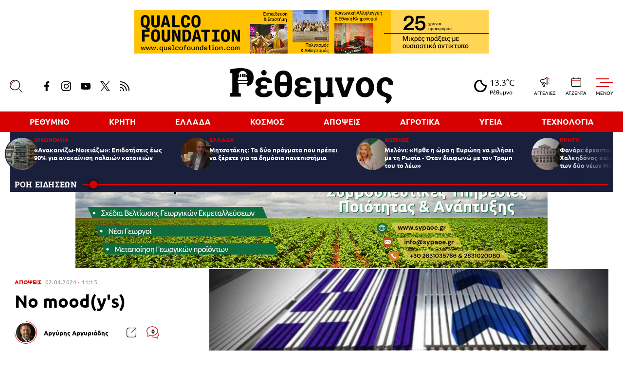

--- FILE ---
content_type: text/html; charset=UTF-8
request_url: https://www.rethemnosnews.gr/apopseis/699029_no-moodys
body_size: 13282
content:
<!DOCTYPE html><html lang="el" dir="ltr" prefix="content: http://purl.org/rss/1.0/modules/content/ dc: http://purl.org/dc/terms/ foaf: http://xmlns.com/foaf/0.1/ og: http://ogp.me/ns# rdfs: http://www.w3.org/2000/01/rdf-schema# schema: http://schema.org/ sioc: http://rdfs.org/sioc/ns# sioct: http://rdfs.org/sioc/types# skos: http://www.w3.org/2004/02/skos/core# xsd: http://www.w3.org/2001/XMLSchema# "><head><meta charset="utf-8" /><link rel="canonical" href="https://www.rethemnosnews.gr/apopseis/699029_no-moodys" /><meta name="description" content="Σίγουρα τα κυβερνητικά στελέχη έκαναν τον εύλογο συνειρμό. Η έκθεση της Moody’s που δημοσιεύθηκε την περασμένη εβδομάδα, τους χάλασε τη διάθεση (mood). Το αφήγημα του απόλυτου success story τρίζει." /><meta name="keywords" content="Απόψεις," /><link rel="shortcut icon" href="/themes/custom/rethemnos/favicon.ico" /><link rel="icon" sizes="16x16" href="/themes/custom/rethemnos/images/favicon-16x16.png" /><link rel="icon" sizes="32x32" href="/themes/custom/rethemnos/images/favicon-32x32.png" /><link rel="icon" sizes="192x192" href="/themes/custom/rethemnos/images/android-chrome-192x192.png" /><link rel="apple-touch-icon" sizes="180x180" href="/themes/custom/rethemnos/images/apple-touch-icon.png" /><meta property="og:site_name" content="Rethemnos News" /><meta property="og:title" content="Νο mood(y&#039;s)" /><meta property="og:description" content="Σίγουρα τα κυβερνητικά στελέχη έκαναν τον εύλογο συνειρμό. Η έκθεση της Moody’s που δημοσιεύθηκε την περασμένη εβδομάδα, τους χάλασε τη διάθεση (mood). Το αφήγημα του απόλυτου success story τρίζει." /><meta property="og:image" content="https://www.rethemnosnews.gr/sites/default/files/styles/og_image/public/2024-03/moodys.jpg?itok=ghdjVvpM" /><meta property="article:section" content="Απόψεις" /><meta property="article:published_time" content="2024-04-02T11:15:00+03:00" /><meta property="article:modified_time" content="2024-03-29T15:56:44+02:00" /><meta name="twitter:card" content="summary_large_image" /><meta name="twitter:creator" content="@rethnews" /><meta name="Generator" content="Drupal 8 (https://www.drupal.org)" /><meta name="MobileOptimized" content="width" /><meta name="HandheldFriendly" content="true" /><meta name="viewport" content="width=device-width, initial-scale=1.0" /><script type="application/ld+json">{"@context": "https://schema.org","@graph": [{"@type": "NewsArticle","headline": "Νο mood(y\u0026#039;s)","name": "Νο mood(y\u0026#039;s)","about": ["\u003Ca href=\u0022/apopseis\u0022 hreflang=\u0022und\u0022\u003EΑπόψεις\u003C/a\u003E"],"description": "\u003Cp\u003EΣίγουρα τα κυβερνητικά στελέχη έκαναν τον εύλογο συνειρμό. Η έκθεση της Moody’s που δημοσιεύθηκε την περασμένη εβδομάδα, τους χάλασε τη διάθεση (mood). Το αφήγημα του απόλυτου success story τρίζει.\u003C/p\u003E","image": {"@type": "ImageObject","representativeOfPage": "True","url": "https://www.rethemnosnews.gr/sites/default/files/styles/og_image/public/2024-03/moodys.jpg?itok=ghdjVvpM","width": "1200","height": "630"},"datePublished": "2024-04-02T11:15:00+0300","dateModified": "2024-03-29T15:56:44+0200","author": {"@type": "Person","name": "\u003Ca href=\u0022/authors/argyris-argyriadis\u0022 hreflang=\u0022el\u0022\u003EΑργύρης Αργυριάδης\u003C/a\u003E"},"publisher": {"@type": "Organization","@id": "https://www.rethemnosnews.gr/","name": "Rethemnos News","url": "https://www.rethemnosnews.gr/","sameAs": ["https://www.youtube.com/channel/UCkPwKrdzEp0Aulj_QdxE1AQ","https://twitter.com/rethnews","https://www.facebook.com/rethemnosnews"]},"mainEntityOfPage": "https://www.rethemnosnews.gr/apopseis/699029_no-moodys"},{"@type": "Organization","@id": "https://www.rethemnosnews.gr/","name": "Rethemnos News","sameAs": ["https://www.youtube.com/channel/UCkPwKrdzEp0Aulj_QdxE1AQ","https://twitter.com/rethnews","https://www.facebook.com/rethemnosnews"],"url": "https://www.rethemnosnews.gr/","image": {"@type": "ImageObject","url": "https://www.rethemnosnews.gr/themes/custom/rethemnos/images/og-image.png","width": "1200","height": "630"},"logo": {"@type": "ImageObject","url": "https://www.rethemnosnews.gr/themes/custom/rethemnos/images/rethemnos-logo.png","width": "273","height": "60"}},{"@type": "WebSite","name": "Rethemnos News","url": "https://www.rethemnosnews.gr/"}]
}</script><link rel="revision" href="https://www.rethemnosnews.gr/apopseis/699029_no-moodys" /><link rel="amphtml" href="https://www.rethemnosnews.gr/apopseis/699029_no-moodys?amp" /><title>Νο mood(y&#039;s) | Rethemnos News</title><link rel="preload" as="font" href="/themes/custom/rethemnos/fonts/Ubuntu-Regular.woff2" type="font/woff2" crossorigin="anonymous"><link rel="preload" as="font" href="/themes/custom/rethemnos/fonts/Ubuntu-Italic.woff2" type="font/woff2" crossorigin="anonymous"><link rel="preload" as="font" href="/themes/custom/rethemnos/fonts/Ubuntu-Medium.woff2" type="font/woff2" crossorigin="anonymous"><link rel="preload" as="font" href="/themes/custom/rethemnos/fonts/Ubuntu-Bold.woff2" type="font/woff2" crossorigin="anonymous"><link rel="preload" as="font" href="/themes/custom/rethemnos/fonts/RobotoSlab-ExtraBold.woff2" type="font/woff2" crossorigin="anonymous"><link rel="stylesheet" media="all" href="/sites/default/files/css/css_GctWNa9pQiR2UGpVdgjA_JRIiCwwOGTtqhxS3gSGnFM.css" /><link rel="stylesheet" media="all" href="/sites/default/files/css/css_drxh6NJUKzGT68ihlXaLP4EuBEb2YB_MfLew7bRDL3k.css" /> <!--[if lte IE 8]><script src="/sites/default/files/js/js_VtafjXmRvoUgAzqzYTA3Wrjkx9wcWhjP0G4ZnnqRamA.js"></script><![endif]--><script src="/sites/default/files/js/js_QHqjxhGPGgZFwOfW92tmrVpssmC1sbO0zDG4TgLmaEI.js"></script><script>
window.googletag = window.googletag || {cmd: []};
</script><script async src="https://pagead2.googlesyndication.com/pagead/js/adsbygoogle.js?client=ca-pub-3529926189687394" crossorigin="anonymous"></script><script type="text/javascript">
(function(i,s,o,g,r,a,m){i['GoogleAnalyticsObject']=r;i[r]=i[r]||function(){
(i[r].q=i[r].q||[]).push(arguments)},i[r].l=1*new Date();a=s.createElement(o),
m=s.getElementsByTagName(o)[0];a.async=1;a.src=g;m.parentNode.insertBefore(a,m)
})(window,document,'script','//www.google-analytics.com/analytics.js','ga');
ga('create', 'UA-35244241-1', 'auto');
ga('require', 'displayfeatures');
ga('send', 'pageview');
</script></head><body><div class="dialog-off-canvas-main-canvas" data-off-canvas-main-canvas><div class="page"> <header><div class="container container--header"><div class="adv adv--full adv--header"> <a href="https://qualcofoundation.com" class="js-overtop" target="_blank" rel="noopener"> <img src="/sites/default/files/ads/qualcofoundation728.jpg" /> </a><script>
var adElovertop = document.querySelectorAll('.js-overtop');
var visibleAdElovertop = 0;
var totalAdElovertop = adElovertop.length - 1;
setInterval(function () {
adElovertop.forEach(function (el, k) {
el.setAttribute('style', 'display:none;');
});
if (visibleAdElovertop < totalAdElovertop) {
visibleAdElovertop++;
}
else {
visibleAdElovertop = 0;
}
adElovertop[visibleAdElovertop].setAttribute('style', '');
}, 10000);
</script></div> <section class="header__main"> <a href="/" class="logo"> <figure> <img src="/themes/custom/rethemnos/images/logo.svg" alt="Rethemnos News"> </figure> </a><div class="header__left"><div class="header__search"> <span class="header__search-icon js-trigger-search"> <svg> <use xlink:href="/themes/custom/rethemnos/images/sprite.svg#search"></use> </svg> <svg> <use xlink:href="/themes/custom/rethemnos/images/sprite.svg#search-highlight"></use> </svg> </span><form class="search-form" action="/search" method="get"><div class="form__item"> <input placeholder="Αναζήτηση" type="text" name="keywords" value="" size="15" maxlength="128" /></div><div class="form__submit"> <input type="submit" value="Search" class="form-submit"> <svg> <use xlink:href="/themes/custom/rethemnos/images/sprite.svg#cta-arrow"></use> </svg></div></form></div><ul class="header__social"><li> <a href="https://www.facebook.com/rethemnosnews" target="_blank" rel="noopener"> <svg> <use xlink:href="/themes/custom/rethemnos/images/sprite.svg#facebook"></use> </svg> <span>Facebook</span> </a></li><li> <a href="https://www.instagram.com/rethemnosnews.gr" target="_blank" rel="noopener"> <svg> <use xlink:href="/themes/custom/rethemnos/images/sprite.svg#instagram"></use> </svg> <span>Instagram</span> </a></li><li> <a href="https://www.youtube.com/channel/UCkPwKrdzEp0Aulj_QdxE1AQ" target="_blank" rel="noopener"> <svg> <use xlink:href="/themes/custom/rethemnos/images/sprite.svg#youtube"></use> </svg> <span>YouTube</span> </a></li><li> <a href="https://twitter.com/rethnews" target="_blank" rel="noopener"> <svg> <use xlink:href="/themes/custom/rethemnos/images/sprite.svg#twitter"></use> </svg> <span>Twitter</span> </a></li><li> <a href="/rss.xml"> <svg> <use xlink:href="/themes/custom/rethemnos/images/sprite.svg#rss"></use> </svg> <span>RSS</span> </a></li></ul></div><div class="header__right"> <span class="header__weather weather"> <svg><use xlink:href="/themes/custom/rethemnos/images/weather-sprite.svg#01n"></use></svg> <span class="weather__temp">13.3°C</span> <span class="weather__place">Ρέθυμνο</span> </span><ul class="header__tools"><li> <a href="/aggelies"> <svg><use xlink:href="/themes/custom/rethemnos/images/sprite.svg#ads"></use></svg> <span class="header__tools-label">ΑΓΓΕΛΙΕΣ</span> </a></li><li> <a href="/agenda"> <svg><use xlink:href="/themes/custom/rethemnos/images/sprite.svg#agenda"></use></svg> <span class="header__tools-label">ΑΤΖΕΝΤΑ</span> </a></li></ul></div> </section> <section class="main-menu"><ul><li><a href="/rethymno">ΡΕΘΥΜΝΟ </a></li><li><a href="/kriti">ΚΡΗΤΗ </a></li><li><a href="/ellada">ΕΛΛΑΔΑ </a></li><li><a href="/kosmos">ΚΟΣΜΟΣ </a></li><li><a href="/apopseis">ΑΠΟΨΕΙΣ </a></li><li><a href="/agrotika">ΑΓΡΟΤΙΚΑ </a></li><li><a href="/ygeia">ΥΓΕΙΑ </a></li><li><a href="/tehnologia">ΤΕΧΝΟΛΟΓΙΑ </a></li></ul> </section> <section class="latest"><div class="latest__container"> <article class="latest__article"> <a href="/oikonomia/719427_anakainizo-noikiazo-epidotiseis-eos-90-gia-anakainisi-palaion-katoikion"> <figure> <img alt="" class="media__image media__element b-lazy" loading="lazy" data-src="/sites/default/files/styles/small_square/public/2026-01/akinita.jpg?itok=vPKqywQp" src="data:image/svg+xml;charset=utf-8,%3Csvg xmlns%3D&#039;http%3A%2F%2Fwww.w3.org%2F2000%2Fsvg&#039; viewBox%3D&#039;0 0 70 70&#039;%2F%3E" width="70" height="70" typeof="foaf:Image" /> </figure> <span class="default-cat">ΟΙΚΟΝΟΜΙΑ</span><h3> «Ανακαινίζω-Νοικιάζω»: Επιδοτήσεις έως 90% για ανακαίνιση παλαιών κατοικιών</h3> </a> </article> <article class="latest__article"> <a href="/ellada/719426_mitsotakis-ta-dyo-pragmata-poy-prepei-na-xerete-gia-ta-dimosia-panepistimia"> <figure> <img alt="" class="media__image media__element b-lazy" loading="lazy" data-src="/sites/default/files/styles/small_square/public/2026-01/mitsot.JPG?itok=qi7Yflgl" src="data:image/svg+xml;charset=utf-8,%3Csvg xmlns%3D&#039;http%3A%2F%2Fwww.w3.org%2F2000%2Fsvg&#039; viewBox%3D&#039;0 0 70 70&#039;%2F%3E" width="70" height="70" typeof="foaf:Image" /> </figure> <span class="default-cat">ΕΛΛΑΔΑ</span><h3> Μητσοτάκης: Τα δύο πράγματα που πρέπει να ξέρετε για τα δημόσια πανεπιστήμια</h3> </a> </article> <article class="latest__article"> <a href="/kosmos/719425_meloni-irthe-i-ora-i-eyropi-na-milisei-me-ti-rosia-otan-diafono-me-ton-tramp-toy-leo"> <figure> <img alt="" class="media__image media__element b-lazy" loading="lazy" data-src="/sites/default/files/styles/small_square/public/2026-01/melon.JPG?itok=R0whgjF5" src="data:image/svg+xml;charset=utf-8,%3Csvg xmlns%3D&#039;http%3A%2F%2Fwww.w3.org%2F2000%2Fsvg&#039; viewBox%3D&#039;0 0 70 70&#039;%2F%3E" width="70" height="70" typeof="foaf:Image" /> </figure> <span class="default-cat">ΚΟΣΜΟΣ</span><h3>Μελόνι: «Ηρθε η ώρα η Ευρώπη να μιλήσει με τη Ρωσία - Όταν διαφωνώ με τον Τραμπ του το λέω»</h3> </a> </article> <article class="latest__article"> <a href="/kriti/719424_fanari-erhontai-stin-kriti-o-gerontas-halkidonos-kai-o-aystrias-gia-tin-eklogi-ton-dyo"> <figure> <img alt="" class="media__image media__element b-lazy" loading="lazy" data-src="/sites/default/files/styles/small_square/public/2025-05/fanari.jpg?itok=rLT4e7TJ" src="data:image/svg+xml;charset=utf-8,%3Csvg xmlns%3D&#039;http%3A%2F%2Fwww.w3.org%2F2000%2Fsvg&#039; viewBox%3D&#039;0 0 70 70&#039;%2F%3E" width="70" height="70" typeof="foaf:Image" /> </figure> <span class="default-cat">ΚΡΗΤΗ</span><h3>Φανάρι: έρχονται στην Κρήτη ο Γέροντας Χαλκηδόνος και ο Αυστρίας για την εκλογή των δύο νέων Μητροπολιτών</h3> </a> </article> <article class="latest__article"> <a href="/agrotika/719423_ti-simainei-gia-tin-ellada-i-symfonia-mercosur-nees-eykairies-gia-toys-agrotes"> <figure> <img alt="" class="media__image media__element b-lazy" loading="lazy" data-src="/sites/default/files/styles/small_square/public/2026-01/Mercosur.jpg?itok=3tPVq6I5" src="data:image/svg+xml;charset=utf-8,%3Csvg xmlns%3D&#039;http%3A%2F%2Fwww.w3.org%2F2000%2Fsvg&#039; viewBox%3D&#039;0 0 70 70&#039;%2F%3E" width="70" height="70" typeof="foaf:Image" /> </figure> <span class="default-cat">ΑΓΡΟΤΙΚΑ</span><h3>Τι σημαίνει για την Ελλάδα η συμφωνία Mercosur: Νέες ευκαιρίες για τους αγρότες, προστασία προϊόντων από απομιμήσεις</h3> </a> </article> <article class="latest__article"> <a href="/kriti/719422_kriti-elaiolado-adeiazoyn-oi-tenekedes-kai-oi-tsepes"> <figure> <img alt="" class="media__image media__element b-lazy" loading="lazy" data-src="/sites/default/files/styles/small_square/public/2025-04/ladi.jpg?itok=7i_nUWq5" src="data:image/svg+xml;charset=utf-8,%3Csvg xmlns%3D&#039;http%3A%2F%2Fwww.w3.org%2F2000%2Fsvg&#039; viewBox%3D&#039;0 0 70 70&#039;%2F%3E" width="70" height="70" typeof="foaf:Image" /> </figure> <span class="default-cat">ΚΡΗΤΗ</span><h3>Κρήτη - ελαιόλαδο: Αδειάζουν οι τενεκέδες και οι τσέπες</h3> </a> </article> <article class="latest__article"> <a href="/rethymno/719421_prosorini-diakopi-kykloforias-logo-ergasion-stin-odo-arkadioy"> <figure> <img alt="" class="media__image media__element b-lazy" loading="lazy" data-src="/sites/default/files/styles/small_square/public/2026-01/palia%20poli.jpg?itok=WA0D6aE1" src="data:image/svg+xml;charset=utf-8,%3Csvg xmlns%3D&#039;http%3A%2F%2Fwww.w3.org%2F2000%2Fsvg&#039; viewBox%3D&#039;0 0 70 70&#039;%2F%3E" width="70" height="70" typeof="foaf:Image" /> </figure> <span class="default-cat">ΡΕΘΥΜΝΟ</span><h3>Προσωρινή διακοπή κυκλοφορίας λόγω εργασιών στην οδό Αρκαδίου</h3> </a> </article> <article class="latest__article"> <a href="/rethymno/719420_dekaepta-mines-meta-i-kybernisi-synehizei-na-mi-dinei-safeis-apantiseis-gia-tin"> <figure> <img alt="" class="media__image media__element b-lazy" loading="lazy" data-src="/sites/default/files/styles/small_square/public/2025-11/xnaris.jpeg?itok=pSapvXIE" src="data:image/svg+xml;charset=utf-8,%3Csvg xmlns%3D&#039;http%3A%2F%2Fwww.w3.org%2F2000%2Fsvg&#039; viewBox%3D&#039;0 0 70 70&#039;%2F%3E" width="70" height="70" typeof="foaf:Image" /> </figure> <span class="default-cat">ΡΕΘΥΜΝΟ</span><h3>Δεκαεπτά μήνες μετά η Κυβέρνηση συνεχίζει να μη δίνει σαφείς απαντήσεις για την καταβολή των αποζημιώσεων των πληγέντων του Δήμου Αμαρίου</h3> </a> </article> <article class="latest__article"> <a href="/kosmos/719403_flegetai-iran-kopike-internet-en-meso-diadiloseon-o-tramp-na-asholithei-me-ta"> <figure> <img alt="" class="media__image media__element b-lazy" loading="lazy" data-src="/sites/default/files/styles/small_square/public/2026-01/teher.JPG?itok=0Jbr3WUZ" src="data:image/svg+xml;charset=utf-8,%3Csvg xmlns%3D&#039;http%3A%2F%2Fwww.w3.org%2F2000%2Fsvg&#039; viewBox%3D&#039;0 0 70 70&#039;%2F%3E" width="70" height="70" typeof="foaf:Image" /> </figure> <span class="default-cat">ΚΟΣΜΟΣ</span><h3>«Φλέγεται» το Ιράν, κόπηκε το Ιντερνετ εν μέσω διαδηλώσεων - «Ο Τραμπ να ασχοληθεί με τα προβλήματα της χώρας του», το μήνυμα Χαμενεΐ</h3> </a> </article> <article class="latest__article"> <a href="/rethymno/719402_rethymno-kai-episima-topotiritis-sto-spili-o-mitropolitis-prodromos"> <figure> <img alt="" class="media__image media__element b-lazy" loading="lazy" data-src="/sites/default/files/styles/small_square/public/2026-01/g-14ZUv1.jpg?itok=FCAh-NKQ" src="data:image/svg+xml;charset=utf-8,%3Csvg xmlns%3D&#039;http%3A%2F%2Fwww.w3.org%2F2000%2Fsvg&#039; viewBox%3D&#039;0 0 70 70&#039;%2F%3E" width="70" height="70" typeof="foaf:Image" /> </figure> <span class="default-cat">ΡΕΘΥΜΝΟ</span><h3>Ρέθυμνο: Και επίσημα τοποτηρητής στο Σπήλι ο Μητροπολίτης Πρόδρομος</h3> </a> </article> <article class="latest__article"> <a href="/oikonomia/719401_shedon-exi-stoys-deka-ellines-menoyn-horis-idiotiki-apotamieysi-gia-ti-syntaxi-ti"> <figure> <img alt="" class="media__image media__element b-lazy" loading="lazy" data-src="/sites/default/files/styles/small_square/public/2022-09/laos%20syntagma.JPG?itok=51awG0eY" src="data:image/svg+xml;charset=utf-8,%3Csvg xmlns%3D&#039;http%3A%2F%2Fwww.w3.org%2F2000%2Fsvg&#039; viewBox%3D&#039;0 0 70 70&#039;%2F%3E" width="70" height="70" typeof="foaf:Image" /> </figure> <span class="default-cat">ΟΙΚΟΝΟΜΙΑ</span><h3>Σχεδόν έξι στους δέκα Έλληνες μένουν χωρίς ιδιωτική αποταμίευση για τη σύνταξη – Τι δείχνει νέα ευρωπαϊκή έρευνα</h3> </a> </article> <article class="latest__article"> <a href="/ellada/719400_paradosiakoi-oikismoi-oria-stis-katedafiseis-apo-ste"> <figure> <img alt="" class="media__image media__element b-lazy" loading="lazy" data-src="/sites/default/files/styles/small_square/public/2025-05/oria%20oikismon.jpg?itok=nGFG9lz7" src="data:image/svg+xml;charset=utf-8,%3Csvg xmlns%3D&#039;http%3A%2F%2Fwww.w3.org%2F2000%2Fsvg&#039; viewBox%3D&#039;0 0 70 70&#039;%2F%3E" width="70" height="70" typeof="foaf:Image" /> </figure> <span class="default-cat">ΕΛΛΑΔΑ</span><h3>Παραδοσιακοί οικισμοί: Ορια στις κατεδαφίσεις από το ΣτΕ</h3> </a> </article> <article class="latest__article"> <a href="/kriti/719399_dieythynsi-dimosias-ygeias-perifereias-kritis-metra-prostasias-kai-prolipsis-gia-ti"> <figure> <img alt="" class="media__image media__element b-lazy" loading="lazy" data-src="/sites/default/files/styles/small_square/public/2026-01/perifer.JPG?itok=KA7OvIYM" src="data:image/svg+xml;charset=utf-8,%3Csvg xmlns%3D&#039;http%3A%2F%2Fwww.w3.org%2F2000%2Fsvg&#039; viewBox%3D&#039;0 0 70 70&#039;%2F%3E" width="70" height="70" typeof="foaf:Image" /> </figure> <span class="default-cat">ΚΡΗΤΗ</span><h3>Διεύθυνση Δημόσιας Υγείας Περιφέρειας Κρήτης : Μέτρα προστασίας και πρόληψης για τη γρίπη</h3> </a> </article></div> <a class="latest__link" href="/news">ΡΟΗ ΕΙΔΗΣΕΩΝ</a><div class="latest__scrollbar"></div> </section></div></header><section class="extended-menu"> <span class="extended-menu__burger js-trigger-burger"> <span class="extended-menu__burger-icon"></span> <span class="extended-menu__burger-label">MENOY</span> </span><div class="extended-menu__outer"> <nav class="extended-menu__inner"><div class="header__search"> <span class="header__search-icon js-trigger-search"> <svg> <use xlink:href="/themes/custom/rethemnos/images/sprite.svg#search"></use> </svg> <svg> <use xlink:href="/themes/custom/rethemnos/images/sprite.svg#search-highlight"></use> </svg> </span><form class="search-form" action="/search" method="get"><div class="form__item"> <input placeholder="Αναζήτηση" type="text" name="keywords" value="" size="15" maxlength="128"></div><div class="form__submit"> <input type="submit" value="Search" class="form-submit"> <svg> <use xlink:href="/themes/custom/rethemnos/images/sprite.svg#cta-arrow"></use> </svg></div></form></div><ul class="extended-menu__tools"><li> <a href="/news"> <svg><use xlink:href="/themes/custom/rethemnos/images/sprite.svg#news-feed"></use></svg> <span class="header__tools-label">ΡΟΗ</span> </a></li><li> <span class="header__weather weather"> <svg><use xlink:href="/themes/custom/rethemnos/images/weather-sprite.svg#01n"></use></svg> <span class="weather__temp">13.3°C</span> <span class="weather__place">Ρέθυμνο</span> </span></li><li> <a href="/aggelies"> <svg><use xlink:href="/themes/custom/rethemnos/images/sprite.svg#ads"></use></svg> <span class="header__tools-label">ΑΓΓΕΛΙΕΣ</span> </a></li><li> <a href="/agenda"> <svg><use xlink:href="/themes/custom/rethemnos/images/sprite.svg#agenda"></use></svg> <span class="header__tools-label">ΑΤΖΕΝΤΑ</span> </a></li></ul><ul class="extended-menu__links"><li><a href="/rethymno">ΡΕΘΥΜΝΟ </a></li><li><a href="/kriti">ΚΡΗΤΗ </a></li><li><a href="/ellada">ΕΛΛΑΔΑ </a></li><li><a href="/kosmos">ΚΟΣΜΟΣ </a></li><li><a href="/apopseis">ΑΠΟΨΕΙΣ </a></li><li><a href="/agrotika">ΑΓΡΟΤΙΚΑ </a></li><li><a href="/ygeia">ΥΓΕΙΑ </a></li><li><a href="/tehnologia">ΤΕΧΝΟΛΟΓΙΑ </a></li><li><a href="/viral">VIRAL </a></li><li><a href="/lifestyle">LIFESTYLE </a></li><li><a href="/athlitika">ΑΘΛΗΤΙΚΑ </a></li><li><a href="/video">VIDEO </a></li><li><a href="/oikonomia">ΟΙΚΟΝΟΜΙΑ </a></li><li><a href="/politismos">ΠΟΛΙΤΙΣΜΟΣ </a></li><li><a href="/mantinades">ΜΑΝΤΙΝΑΔΕΣ </a></li><li><a href="/arheio">ΑΡΧΕΙΟ </a></li></ul><ul class="extended-menu__social header__social"><li> <a href="https://www.facebook.com/rethemnosnews" target="_blank" rel="noopener"> <svg> <use xlink:href="/themes/custom/rethemnos/images/sprite.svg#facebook"></use> </svg> <span>Facebook</span> </a></li><li> <a href="https://www.instagram.com/rethemnosnews.gr" target="_blank" rel="noopener"> <svg> <use xlink:href="/themes/custom/rethemnos/images/sprite.svg#instagram"></use> </svg> <span>Instagram</span> </a></li><li> <a href="https://www.youtube.com/channel/UCkPwKrdzEp0Aulj_QdxE1AQ" target="_blank" rel="noopener"> <svg> <use xlink:href="/themes/custom/rethemnos/images/sprite.svg#youtube"></use> </svg> <span>YouTube</span> </a></li><li> <a href="https://twitter.com/rethnews" target="_blank" rel="noopener"> <svg> <use xlink:href="/themes/custom/rethemnos/images/sprite.svg#twitter"></use> </svg> <span>Twitter</span> </a></li><li> <a href="/rss.xml"> <svg> <use xlink:href="/themes/custom/rethemnos/images/sprite.svg#rss"></use> </svg> <span>RSS</span> </a></li></ul> </nav></div></section> <main class="container container--main"><div class="embedcode"><div style="text-align: center;"><a href="https://bit.ly/4i1dere" target="_blank" ><img src="https://sypaoe.gr/wp-content/uploads/2025/03/SYPA-Banner2.gif" alt="ΣΥΠΑ Banner"></a></div></div><div data-drupal-messages-fallback class="hidden"></div> <article class="article"> <section class="article__top"><div class="article__top-info"><div class="default-cat-date article__cat-date"> <a class="default-cat" href="/apopseis">ΑΠΟΨΕΙΣ</a> <time class="default-date" datetime="2024-04-02T11:15:00+03:00"><span>02.04.2024</span> 11:15</time></div><h1>Νο mood(y&#039;s)</h1> <a href="/authors/argyris-argyriadis" class="article__author"> <figure> <img alt="" class="media__image media__element b-lazy" loading="lazy" data-src="/sites/default/files/styles/square/public/2023-04/argyriadis.JPG?itok=DR5diTQ6" src="data:image/svg+xml;charset=utf-8,%3Csvg xmlns%3D&#039;http%3A%2F%2Fwww.w3.org%2F2000%2Fsvg&#039; viewBox%3D&#039;0 0 120 120&#039;%2F%3E" width="120" height="120" typeof="foaf:Image" /> </figure> <span>Αργύρης Αργυριάδης</span> </a><div class="article__share"> <svg class="article__share-icon"> <use xlink:href="/themes/custom/rethemnos/images/sprite.svg#share"></use> </svg><ul><li class="fb"> <a href="https://www.facebook.com/sharer.php?u=https://www.rethemnosnews.gr/apopseis/699029_no-moodys" target="_blank" rel="noopener noreferrer"> <svg> <use xlink:href="/themes/custom/rethemnos/images/sprite.svg#facebook"></use> </svg> <span>Facebook</span> </a></li><li class="tw"> <a href="https://twitter.com/share?text=%CE%9D%CE%BF%20mood%28y%27s%29&url=https://www.rethemnosnews.gr/apopseis/699029_no-moodys" target="_blank" rel="noopener noreferrer"> <svg> <use xlink:href="/themes/custom/rethemnos/images/sprite.svg#twitter"></use> </svg> <span>Twitter</span> </a></li><li class="link"> <a href="https://www.rethemnosnews.gr/apopseis/699029_no-moodys" target="_blank" rel="noopener noreferrer"> <svg> <use xlink:href="/themes/custom/rethemnos/images/sprite.svg#link"></use> </svg> <span>Copy link</span> </a></li></ul></div> <a class="article__comments" href="#comments"> <svg><use xlink:href="/themes/custom/rethemnos/images/sprite.svg#comment"></use></svg> <span class="disqus-comment-count" data-disqus-identifier="699029">0</span> </a></div> <figure class="article__cover"> <img src="/sites/default/files/styles/main/public/2024-03/moodys.jpg?itok=b30bgcBR" width="860" height="500" typeof="foaf:Image" /> </figure> </section><div id="billboard_1" class="adv adv--full"><script>
googletag.cmd.push(function() { googletag.display('billboard_1'); });
</script></div> <section class="article__main"><div class="article__main-content"><div class="article__body"><p>Σίγουρα τα κυβερνητικά στελέχη έκαναν τον εύλογο συνειρμό. Η έκθεση της Moody’s που δημοσιεύθηκε την περασμένη εβδομάδα, τους χάλασε τη διάθεση (mood). Το αφήγημα του απόλυτου success story τρίζει.</p><p>Σε επίπεδο κοινωνίας, η τραγωδία των Τεμπών και η παράδοξη διαχείρισή της από την πλευρά της Κυβέρνησης, όχι μόνο δεν καθησυχάζουν την κοινή γνώμη, αλλά αντίθετα δημιουργούν την πεποίθηση ότι κάτι παραπάνω μπορεί να κρύβεται σε αυτήν την ιστορία. Η αποκάλυψη της περασμένης εβδομάδας ότι δεκάδες κυβικά μέτρα χώματος μεταφέρθηκαν – άγνωστο για ποιο λόγο - από τον τόπο του δυστυχήματος σε ιδιωτικό χώρο, μη προσιτό σε πραγματογνώμονες και δικαστικές αρχές, επιρρωνύει την άποψη ότι το σύνολο της αλήθειας δεν έχει καταστεί εφικτό να προσεγγισθεί στη συγκεκριμένη περίπτωση, με κύρια ευθύνη της ίδιας της Κυβέρνησης.</p><p>Πέραν από την κοινωνία, όμως, και οι διεθνείς οίκοι αξιολόγησης ταρακουνούν συθέμελα το αφιονισμένο κυβερνητικό επιτελείο. Ο διεθνής οίκος αξιολόγησης MOODY’S διατηρεί την Ελλάδα στη βαθμίδα ΒΑ1 με σταθερό outlook και η έκθεσή του στερείται διθυραμβικών σχολίων. Αντιθέτως κρούει τον κώδωνα του κινδύνου για το γεγονός ότι το δημόσιο χρέος παραμένει υψηλό, ακόμα και αν προβλέπεται ότι στο τέλος του 2025 θα περιοριστεί στο 148% του ΑΕΠ. Συρρικνούται μεν, απέχει ουσιωδώς δε, από το απαιτούμενο ποσοστό για να χαρακτηριστεί μια οικονομία ως εύρωστη. Μην ξεχνάμε ότι κάπου εκεί ήμασταν όταν ξεκινούσε ο υπερδεκαετής κύκλος της ύφεσης και της μνημονιακής εποπτείας.  Την ίδια ώρα, τα κόκκινα δάνεια μειώθηκαν σημαντικά στους ισολογισμούς των τραπεζών, αλλά δεν έπαψαν να υπάρχουν ως υπαρκτό πρόβλημα στην πραγματική οικονομία, βαρύνοντας επιχειρήσεις και νοικοκυριά. Ο ρυθμός ανάπτυξης από 5,6% το 2022 επιβραδύνθηκε στο 2% το 2023 με πρόβλεψη να αρκεστεί στο 2,3% το 2025. Στην ουσία η MOOYD’S επισημαίνει ότι μπορεί να γίνονται αρκετά, αλλά όχι όσα απαιτούνται για να υπάρξει ανάφλεξη της ελληνικής οικονομίας και υπέρβαση του αέναου υφεσιακού κύκλου, ώστε να βγει οριστικά από το βαρυτικό πεδίο της δημοσιονομικής επικινδυνότητας.</p><p> Η MOODY’S, βέβαια, πηγαίνει ακόμα παραπέρα. Δίνοντας έμφαση στα προβλήματα που θα αντιμετωπίσει η χώρα μας, λόγω του δημογραφικού προβλήματος που αντιμετωπίζει και της εντεινόμενης κλιματικής αλλαγής που προκαλεί πυρκαγιές κα πλημμύρες, οι οποίες πέραν από τον κίνδυνο που δημιουργούν για την ανθρώπινη ζωή, λειτουργούν υπονομευτικά για τα δημόσια οικονομικά, καθιστά σαφές ότι οι πόροι που απαιτούνται για την πρόληψη και αντιμετώπιση των φυσικών καταστροφών διαρκώς αυξάνονται.</p><p>Εξάλλου, δεν είναι τυχαίο ότι η MOOYDY’S διαβλέπει μεταρρυθμιστική κόπωση για την Κυβέρνηση και αναδεικνύει την ανάγκη εκσυγχρονισμού της δημόσιας διοίκησης, αλλά και βαθιών τομών στον τομέα της Δικαιοσύνης, ώστε να αποδειχθεί πιο γρήγορη, πιο αποτελεσματική, πιο ποιοτική. Άλλωστε, η απουσία απονομής γρήγορης Δικαιοσύνης θέτει τροχοπέδη σε οποιοδήποτε αναπτυξιακό σχέδιο και αποτελεί δύναμη ανάσχεσης για νέες επενδύσεις στη χώρα.</p><p>Τέλος, η MOODY’S δεν παραλείπει να επισημάνει ότι η «μονοκαλλιέργεια» του τουρισμού και ο πήλινος πυλώνας της ναυτιλίας δε μπορούν να υποστηρίξουν μακροπρόθεσμα ένα ισχυρό και σταθερό οικονομικό αφήγημα, ιδίως λόγω του υψηλού δείκτη ευαισθησίας που παρουσιάζουν οι ανωτέρω τομείς στη σημερινή εποχή των μεγάλων παγκόσμιων αναταράξεων.</p><p>Όλα τα ανωτέρω θα αποτελούσαν ένα σύγχρονο πορτολάνο τόσο για την Κυβέρνηση όσο και για την αντιπολίτευση για τα αχαρτογράφητα ύδατα της νέας εποχής αρκεί να μπορούσαν να το συγγράψουν. Μπορούν; ...</p></div><div id="article_end" class="adv adv--full"><script>
googletag.cmd.push(function() { googletag.display('article_end'); });
</script></div><div class="article__bottom"> <a class="article__comments" href="#comments"> <svg><use xlink:href="/themes/custom/rethemnos/images/sprite.svg#comment"></use></svg> <span class="disqus-comment-count" data-disqus-identifier="699029">0</span> </a><div class="article__share"> <svg class="article__share-icon"><use xlink:href="/themes/custom/rethemnos/images/sprite.svg#share"></use></svg><ul><li class="fb"> <a href="https://www.facebook.com/sharer.php?u=https://www.rethemnosnews.gr/apopseis/699029_no-moodys" target="_blank" rel="noopener noreferrer"> <svg> <use xlink:href="/themes/custom/rethemnos/images/sprite.svg#facebook"></use> </svg> <span>Facebook</span> </a></li><li class="tw"> <a href="https://twitter.com/share?text=%CE%9D%CE%BF%20mood%28y%27s%29&url=https://www.rethemnosnews.gr/apopseis/699029_no-moodys" target="_blank" rel="noopener noreferrer"> <svg> <use xlink:href="/themes/custom/rethemnos/images/sprite.svg#twitter"></use> </svg> <span>Twitter</span> </a></li><li class="link"> <a href="https://www.rethemnosnews.gr/apopseis/699029_no-moodys" target="_blank" rel="noopener noreferrer"> <svg> <use xlink:href="/themes/custom/rethemnos/images/sprite.svg#link"></use> </svg> <span>Copy link</span> </a></li></ul></div></div></div> <aside><div class="embedcode"><script type="text/javascript">if (!window.AdButler){(function(){var s = document.createElement("script"); s.async = true; s.type = "text/javascript"; s.src = 'https://servedbyadbutler.com/app.js'; var n = document.getElementsByTagName("script")[0]; n.parentNode.insertBefore(s, n);}());}</script><script type="text/javascript"> var AdButler = AdButler || {}; AdButler.ads = AdButler.ads || []; var abkw = window.abkw || ''; var plc731619 = window.plc731619 || 0; document.write('<'+'div id="placement_731619_'+plc731619+'"></'+'div>'); AdButler.ads.push({handler: function(opt){ AdButler.register(179386, 731619, [300,250], 'placement_731619_'+opt.place, opt); }, opt: { place: plc731619++, keywords: abkw, domain: 'servedbyadbutler.com', click: 'CLICK_MACRO_PLACEHOLDER' }}); </script></div><div class="embedcode"><script type="text/javascript">if (!window.AdButler){(function(){var s = document.createElement("script"); s.async = true; s.type = "text/javascript"; s.src = 'https://servedbyadbutler.com/app.js'; var n = document.getElementsByTagName("script")[0]; n.parentNode.insertBefore(s, n);}());}</script><script type="text/javascript"> var AdButler = AdButler || {}; AdButler.ads = AdButler.ads || []; var abkw = window.abkw || ''; var plc716442 = window.plc716442 || 0; document.write('<'+'div id="placement_716442_'+plc716442+'"></'+'div>'); AdButler.ads.push({handler: function(opt){ AdButler.register(179386, 716442, [300,250], 'placement_716442_'+opt.place, opt); }, opt: { place: plc716442++, keywords: abkw, domain: 'servedbyadbutler.com', click: 'CLICK_MACRO_PLACEHOLDER' }}); </script></div><div class="adv "> <img src="/sites/default/files/ads/%CE%91%CE%BD%CF%8E%CE%BD%CF%85%CE%BC%CE%BF%20%28250%20x%20300%20px%29%20%28300%20x%20250%20px%29%20%281%29.jpg" class="js-sidebar_1" /> <a href="http://lisis-stegis.gr" class="js-sidebar_1" target="_blank" rel="noopener" style="display: none;"> <img src="/sites/default/files/ads/lisis-stegis.gr_..png" /> </a> <a href="https://www.dvlf.gr/" class="js-sidebar_1" target="_blank" rel="noopener" style="display: none;"> <img src="/sites/default/files/ads/300x250v2%20%28Custom%29.png" /> </a> <a href="https://www.kstarenios.gr" class="js-sidebar_1" target="_blank" rel="noopener" style="display: none;"> <img src="/sites/default/files/ads/BANNER%20%20300%20x%20250.gif" /> </a><script>
var adElsidebar_1 = document.querySelectorAll('.js-sidebar_1');
var visibleAdElsidebar_1 = 0;
var totalAdElsidebar_1 = adElsidebar_1.length - 1;
setInterval(function () {
adElsidebar_1.forEach(function (el, k) {
el.setAttribute('style', 'display:none;');
});
if (visibleAdElsidebar_1 < totalAdElsidebar_1) {
visibleAdElsidebar_1++;
}
else {
visibleAdElsidebar_1 = 0;
}
adElsidebar_1[visibleAdElsidebar_1].setAttribute('style', '');
}, 10000);
</script></div><div class="adv "> <img src="/sites/default/files/ads/%CE%A4%CE%BF%20%CF%80%CE%B9%CE%BF%20%CE%B5%CF%85%CE%AD%CE%BB%CE%B9%CE%BA%CF%84%CE%BF%20Leasing%20%CE%B1%CF%80%CF%8C%20%CF%84%CE%B7%20%28250%20x%20300%20px%29%20%28300%20x%20250%20px%29.jpg" class="js-sidebar_2" /> <a href="https://xalkiadakis.gr/?utm_source=Rethemnosnews.gr&amp;utm_medium=christmas-energeia&amp;utm_campaign=banners-xisto" class="js-sidebar_2" target="_blank" rel="noopener" style="display: none;"> <img src="/sites/default/files/ads/300x250_1.gif" /> </a> <a href="https://xalkiadakis.gr/category/katepsigmena-mpougatsa-krouasan?label%5B%5D=11&amp;force=0&amp;utm_source=Rethemnosnews.gr&amp;utm_medium=banner&amp;utm_campaign=radiotv" class="js-sidebar_2" target="_blank" rel="noopener" style="display: none;"> <img src="/sites/default/files/ads/300x250_Bougatsa.jpg" /> </a> <a href="https://www.kstarenios.gr" class="js-sidebar_2" target="_blank" rel="noopener" style="display: none;"> <img src="/sites/default/files/ads/BANNER%20%20300%20x%20250.gif" /> </a> <a href="https://qualcofoundation.com" class="js-sidebar_2" target="_blank" rel="noopener" style="display: none;"> <img src="/sites/default/files/ads/qualcofoundation300.jpg" /> </a><script>
var adElsidebar_2 = document.querySelectorAll('.js-sidebar_2');
var visibleAdElsidebar_2 = 0;
var totalAdElsidebar_2 = adElsidebar_2.length - 1;
setInterval(function () {
adElsidebar_2.forEach(function (el, k) {
el.setAttribute('style', 'display:none;');
});
if (visibleAdElsidebar_2 < totalAdElsidebar_2) {
visibleAdElsidebar_2++;
}
else {
visibleAdElsidebar_2 = 0;
}
adElsidebar_2[visibleAdElsidebar_2].setAttribute('style', '');
}, 10000);
</script></div><div class="gspot"> <a href="/tags/g-spot"><h3> <span>G-SPOT</span> <svg><use xlink:href="/themes/custom/rethemnos/images/sprite.svg#cta-arrow"></use></svg></h3> </a> <article> <a href="/rethymno/719107_athlitismos-me-orama-kai-horis-ekptoseis-ston-dimo-rethymnoy"><div class="default-cat-date"> <span class="default-cat">ΡΕΘΥΜΝΟ</span> <time class="default-date" datetime="2025-12-28T10:15:00+02:00"><span>28.12.2025</span> 10:15</time></div><h4>Αθλητισμός με όραμα και χωρίς εκπτώσεις στον Δήμο Ρεθύμνου</h4><div class="default-summary">Η φετινή Γιορτή του Αθλητή στον Δήμο Ρεθύμνου λειτούργησε ως αφορμή για έναν ουσιαστικό δημόσιο διάλογο γύρω από το μέλλον του αθλητισμού στην...</div> </a> </article></div><div id="sidebar_3" class="adv "><script>
googletag.cmd.push(function() {
googletag.display("sidebar_3");
});
</script></div><div class="popular"><h3>ΔΗΜΟΦΙΛΗ</h3><div class="circular-teasers"> <article class="circular-teaser"> <a href="/kriti/714319_opekepe-entopistikan-ta-prota-100-afm-me-paranomes-epidotiseis-se-kriti-kai-boreia"> <figure> <img alt="" class="media__image media__element b-lazy" loading="lazy" data-src="/sites/default/files/styles/small_square/public/2020-07/opekepe.jpg?itok=wrVcq_lF" src="data:image/svg+xml;charset=utf-8,%3Csvg xmlns%3D&#039;http%3A%2F%2Fwww.w3.org%2F2000%2Fsvg&#039; viewBox%3D&#039;0 0 70 70&#039;%2F%3E" width="70" height="70" typeof="foaf:Image" /> </figure><div class="default-cat-date"> <span class="default-cat">ΚΡΗΤΗ</span> <time class="default-date" datetime="2025-07-19T17:46:27+03:00"><span>19.07.2025</span> 17:46</time></div><h4>ΟΠΕΚΕΠΕ: Εντοπίστηκαν τα πρώτα 100 ΑΦΜ με παράνομες επιδοτήσεις σε Κρήτη και Βόρεια Ελλάδα</h4> </a> </article> <article class="circular-teaser"> <a href="/rethymno/715271_aperanti-thlipsi-sto-rethymno-gia-ton-adiko-hamo-tis-paraskeyis-tsoymeni"> <figure> <img alt="" class="media__image media__element b-lazy" loading="lazy" data-src="/sites/default/files/styles/small_square/public/2025-08/%CE%A7%CF%89%CF%81%CE%AF%CF%82%20%CF%84%CE%AF%CF%84%CE%BB%CE%BF.png?itok=JNQDV0TF" src="data:image/svg+xml;charset=utf-8,%3Csvg xmlns%3D&#039;http%3A%2F%2Fwww.w3.org%2F2000%2Fsvg&#039; viewBox%3D&#039;0 0 70 70&#039;%2F%3E" width="70" height="70" typeof="foaf:Image" /> </figure><div class="default-cat-date"> <span class="default-cat">ΡΕΘΥΜΝΟ</span> <time class="default-date" datetime="2025-08-23T16:16:34+03:00"><span>23.08.2025</span> 16:16</time></div><h4>Απέραντη θλίψη στο Ρέθυμνο για τον άδικο χαμό της Παρασκευής Τσουμενή Αποκορωνιωτάκη</h4> </a> </article> <article class="circular-teaser"> <a href="/rethymno/714550_rethymno-o-ponos-apo-ton-hamo-toy-filoy-ginetai-tragoydi-ena-sygklonistiko"> <figure> <img alt="" class="media__image media__element b-lazy" loading="lazy" data-src="/sites/default/files/styles/small_square/public/2025-07/473441854_4286103968330511_1871732193400118383_n.jpg?itok=zsbJzO8k" src="data:image/svg+xml;charset=utf-8,%3Csvg xmlns%3D&#039;http%3A%2F%2Fwww.w3.org%2F2000%2Fsvg&#039; viewBox%3D&#039;0 0 70 70&#039;%2F%3E" width="70" height="70" typeof="foaf:Image" /> </figure><div class="default-cat-date"> <span class="default-cat">ΡΕΘΥΜΝΟ</span> <time class="default-date" datetime="2025-07-27T10:18:20+03:00"><span>27.07.2025</span> 10:18</time></div><h4>Ρέθυμνο: Ο πόνος από τον χαμό του φίλου γίνεται τραγούδι - Ένα συγκλονιστικό ζεϊμπέκικο σε στίχους Κωνσταντίνου Μεργέμογλου</h4> </a> </article> <article class="circular-teaser"> <a href="/rethymno/715239_o-manos-kalligiannis-kai-proto-pet-friendly-cafe-sto-rethymno"> <figure> <img alt="" class="media__image media__element b-lazy" loading="lazy" data-src="/sites/default/files/styles/small_square/public/2025-08/Buddies%20rethymno%20%284%29.jpg?itok=9kR_C0Pf" src="data:image/svg+xml;charset=utf-8,%3Csvg xmlns%3D&#039;http%3A%2F%2Fwww.w3.org%2F2000%2Fsvg&#039; viewBox%3D&#039;0 0 70 70&#039;%2F%3E" width="70" height="70" typeof="foaf:Image" /> </figure><div class="default-cat-date"> <span class="default-cat">ΡΕΘΥΜΝΟ</span> <time class="default-date" datetime="2025-08-26T10:30:00+03:00"><span>26.08.2025</span> 10:30</time></div><h4>Ο Μάνος Καλλιγιάννης και το πρώτο pet friendly café στο Ρέθυμνο</h4> </a> </article> <article class="circular-teaser"> <a href="/kriti/714773_neo-safari-tis-aade-stin-kriti-apokrypsi-26000eu-sto-rethymno-21500eu-sta-hania"> <figure> <img alt="" class="media__image media__element b-lazy" loading="lazy" data-src="/sites/default/files/styles/small_square/public/2025-07/aade%20kleisto.jpg?itok=sb2Mmwxi" src="data:image/svg+xml;charset=utf-8,%3Csvg xmlns%3D&#039;http%3A%2F%2Fwww.w3.org%2F2000%2Fsvg&#039; viewBox%3D&#039;0 0 70 70&#039;%2F%3E" width="70" height="70" typeof="foaf:Image" /> </figure><div class="default-cat-date"> <span class="default-cat">ΚΡΗΤΗ</span> <time class="default-date" datetime="2025-08-03T21:07:00+03:00"><span>03.08.2025</span> 21:07</time></div><h4>Νέο σαφάρι της ΑΑΔΕ στην Κρήτη: Απόκρυψη 26.000€ στο Ρέθυμνο, 21.500€ στα Χανιά</h4> </a> </article></div></div> </aside> </section> <section class="article__more"><h3>ΣΧΕΤΙΚΑ ΑΡΘΡΑ</h3><div class="simple-teasers"> <article class="simple-teaser"> <a href="/apopseis/719110_dikaioma-siopis-kai-i-siopi-ton-amnon"> <figure class="red-detail"> <img alt="" class="media__image media__element b-lazy" loading="lazy" data-src="/sites/default/files/styles/small_teaser/public/2025-12/eksetastiki.jpg?itok=Iqnb8FPT" src="data:image/svg+xml;charset=utf-8,%3Csvg xmlns%3D&#039;http%3A%2F%2Fwww.w3.org%2F2000%2Fsvg&#039; viewBox%3D&#039;0 0 320 187&#039;%2F%3E" width="320" height="187" typeof="foaf:Image" /> </figure><div class="default-cat-date"> <span class="default-cat">Απόψεις</span> <time class="default-date" datetime="2025-12-29T11:00:00+02:00"><span>29.12.2025</span> 11:00</time></div><h4>Το δικαίωμα σιωπής και η σιωπή των … αμνών</h4> </a> </article> <article class="simple-teaser"> <a href="/apopseis/718944_tsipras-strofi-360-moiron"> <figure class="red-detail"> <img alt="" class="media__image media__element b-lazy" loading="lazy" data-src="/sites/default/files/styles/small_teaser/public/2025-08/tsipras.jpg?itok=erLlyd6T" src="data:image/svg+xml;charset=utf-8,%3Csvg xmlns%3D&#039;http%3A%2F%2Fwww.w3.org%2F2000%2Fsvg&#039; viewBox%3D&#039;0 0 320 187&#039;%2F%3E" width="320" height="187" typeof="foaf:Image" /> </figure><div class="default-cat-date"> <span class="default-cat">Απόψεις</span> <time class="default-date" datetime="2025-12-23T11:30:00+02:00"><span>23.12.2025</span> 11:30</time></div><h4>Τσίπρας: Στροφή … 360 μοιρών</h4> </a> </article> <article class="simple-teaser"> <a href="/apopseis/718473_paramithaki"> <figure class="red-detail"> <img alt="" class="media__image media__element b-lazy" loading="lazy" data-src="/sites/default/files/styles/small_teaser/public/2025-12/tsipras%20book.jpg?itok=0tI1bqTc" src="data:image/svg+xml;charset=utf-8,%3Csvg xmlns%3D&#039;http%3A%2F%2Fwww.w3.org%2F2000%2Fsvg&#039; viewBox%3D&#039;0 0 320 187&#039;%2F%3E" width="320" height="187" typeof="foaf:Image" /> </figure><div class="default-cat-date"> <span class="default-cat">Απόψεις</span> <time class="default-date" datetime="2025-12-09T11:00:00+02:00"><span>09.12.2025</span> 11:00</time></div><h4>Παραμιθάκη</h4> </a> </article> <article class="simple-teaser"> <a href="/apopseis/717332_mnimeiomahoi-kai-ntropologiolagnoi"> <figure class="red-detail"> <img alt="" class="media__image media__element b-lazy" loading="lazy" data-src="/sites/default/files/styles/small_teaser/public/2025-10/Synt.jpg?itok=ctNvrBfL" src="data:image/svg+xml;charset=utf-8,%3Csvg xmlns%3D&#039;http%3A%2F%2Fwww.w3.org%2F2000%2Fsvg&#039; viewBox%3D&#039;0 0 320 187&#039;%2F%3E" width="320" height="187" typeof="foaf:Image" /> </figure><div class="default-cat-date"> <span class="default-cat">Απόψεις</span> <time class="default-date" datetime="2025-11-01T11:00:00+02:00"><span>01.11.2025</span> 11:00</time></div><h4>Μνημειομάχοι και (ν)τροπολογιολάγνοι</h4> </a> </article></div> </section><div class="article__comment-area" id="comments"><div id="disqus_thread"></div><script>
var disqus_config = function () {
this.page.url = "https://www.rethemnosnews.gr/apopseis/699029_no-moodys";
this.page.identifier = "699029";
};
(function() {
var d = document, s = d.createElement('script');
s.src = 'https://rethemnosnewsgr.disqus.com/embed.js';
s.setAttribute('data-timestamp', +new Date());
(d.head || d.body).appendChild(s);
})();
</script></div></article> <article class="article"> <section class="article__top"><div class="article__top-info"><div class="default-cat-date article__cat-date"> <a class="default-cat" href="/apopseis">ΑΠΟΨΕΙΣ</a> <time class="default-date" datetime="2024-04-02T11:15:00+03:00"><span>02.04.2024</span> 11:15</time></div><h1>Νο mood(y&#039;s)</h1> <a href="/authors/argyris-argyriadis" class="article__author"> <figure> <img alt="" class="media__image media__element b-lazy" loading="lazy" data-src="/sites/default/files/styles/square/public/2023-04/argyriadis.JPG?itok=DR5diTQ6" src="data:image/svg+xml;charset=utf-8,%3Csvg xmlns%3D&#039;http%3A%2F%2Fwww.w3.org%2F2000%2Fsvg&#039; viewBox%3D&#039;0 0 120 120&#039;%2F%3E" width="120" height="120" typeof="foaf:Image" /> </figure> <span>Αργύρης Αργυριάδης</span> </a><div class="article__share"> <svg class="article__share-icon"> <use xlink:href="/themes/custom/rethemnos/images/sprite.svg#share"></use> </svg><ul><li class="fb"> <a href="https://www.facebook.com/sharer.php?u=https://www.rethemnosnews.gr/apopseis/699029_no-moodys" target="_blank" rel="noopener noreferrer"> <svg> <use xlink:href="/themes/custom/rethemnos/images/sprite.svg#facebook"></use> </svg> <span>Facebook</span> </a></li><li class="tw"> <a href="https://twitter.com/share?text=%CE%9D%CE%BF%20mood%28y%27s%29&url=https://www.rethemnosnews.gr/apopseis/699029_no-moodys" target="_blank" rel="noopener noreferrer"> <svg> <use xlink:href="/themes/custom/rethemnos/images/sprite.svg#twitter"></use> </svg> <span>Twitter</span> </a></li><li class="link"> <a href="https://www.rethemnosnews.gr/apopseis/699029_no-moodys" target="_blank" rel="noopener noreferrer"> <svg> <use xlink:href="/themes/custom/rethemnos/images/sprite.svg#link"></use> </svg> <span>Copy link</span> </a></li></ul></div> <a class="article__comments" href="#comments"> <svg><use xlink:href="/themes/custom/rethemnos/images/sprite.svg#comment"></use></svg> <span class="disqus-comment-count" data-disqus-identifier="699029">0</span> </a></div> <figure class="article__cover"> <img src="/sites/default/files/styles/main/public/2024-03/moodys.jpg?itok=b30bgcBR" width="860" height="500" typeof="foaf:Image" /> </figure> </section><div id="billboard_1" class="adv adv--full"><script>
googletag.cmd.push(function() { googletag.display('billboard_1'); });
</script></div> <section class="article__main"><div class="article__main-content"><div class="article__body"></div><div id="article_end" class="adv adv--full"><script>
googletag.cmd.push(function() { googletag.display('article_end'); });
</script></div><div class="article__bottom"> <a class="article__comments" href="#comments"> <svg><use xlink:href="/themes/custom/rethemnos/images/sprite.svg#comment"></use></svg> <span class="disqus-comment-count" data-disqus-identifier="699029">0</span> </a><div class="article__share"> <svg class="article__share-icon"><use xlink:href="/themes/custom/rethemnos/images/sprite.svg#share"></use></svg><ul><li class="fb"> <a href="https://www.facebook.com/sharer.php?u=https://www.rethemnosnews.gr/apopseis/699029_no-moodys" target="_blank" rel="noopener noreferrer"> <svg> <use xlink:href="/themes/custom/rethemnos/images/sprite.svg#facebook"></use> </svg> <span>Facebook</span> </a></li><li class="tw"> <a href="https://twitter.com/share?text=%CE%9D%CE%BF%20mood%28y%27s%29&url=https://www.rethemnosnews.gr/apopseis/699029_no-moodys" target="_blank" rel="noopener noreferrer"> <svg> <use xlink:href="/themes/custom/rethemnos/images/sprite.svg#twitter"></use> </svg> <span>Twitter</span> </a></li><li class="link"> <a href="https://www.rethemnosnews.gr/apopseis/699029_no-moodys" target="_blank" rel="noopener noreferrer"> <svg> <use xlink:href="/themes/custom/rethemnos/images/sprite.svg#link"></use> </svg> <span>Copy link</span> </a></li></ul></div></div></div> <aside><div class="embedcode"><script type="text/javascript">if (!window.AdButler){(function(){var s = document.createElement("script"); s.async = true; s.type = "text/javascript"; s.src = 'https://servedbyadbutler.com/app.js'; var n = document.getElementsByTagName("script")[0]; n.parentNode.insertBefore(s, n);}());}</script><script type="text/javascript"> var AdButler = AdButler || {}; AdButler.ads = AdButler.ads || []; var abkw = window.abkw || ''; var plc731619 = window.plc731619 || 0; document.write('<'+'div id="placement_731619_'+plc731619+'"></'+'div>'); AdButler.ads.push({handler: function(opt){ AdButler.register(179386, 731619, [300,250], 'placement_731619_'+opt.place, opt); }, opt: { place: plc731619++, keywords: abkw, domain: 'servedbyadbutler.com', click: 'CLICK_MACRO_PLACEHOLDER' }}); </script></div><div class="embedcode"><script type="text/javascript">if (!window.AdButler){(function(){var s = document.createElement("script"); s.async = true; s.type = "text/javascript"; s.src = 'https://servedbyadbutler.com/app.js'; var n = document.getElementsByTagName("script")[0]; n.parentNode.insertBefore(s, n);}());}</script><script type="text/javascript"> var AdButler = AdButler || {}; AdButler.ads = AdButler.ads || []; var abkw = window.abkw || ''; var plc716442 = window.plc716442 || 0; document.write('<'+'div id="placement_716442_'+plc716442+'"></'+'div>'); AdButler.ads.push({handler: function(opt){ AdButler.register(179386, 716442, [300,250], 'placement_716442_'+opt.place, opt); }, opt: { place: plc716442++, keywords: abkw, domain: 'servedbyadbutler.com', click: 'CLICK_MACRO_PLACEHOLDER' }}); </script></div><div class="adv "> <img src="/sites/default/files/ads/%CE%91%CE%BD%CF%8E%CE%BD%CF%85%CE%BC%CE%BF%20%28250%20x%20300%20px%29%20%28300%20x%20250%20px%29%20%281%29.jpg" class="js-sidebar_1" /> <a href="http://lisis-stegis.gr" class="js-sidebar_1" target="_blank" rel="noopener" style="display: none;"> <img src="/sites/default/files/ads/lisis-stegis.gr_..png" /> </a> <a href="https://www.dvlf.gr/" class="js-sidebar_1" target="_blank" rel="noopener" style="display: none;"> <img src="/sites/default/files/ads/300x250v2%20%28Custom%29.png" /> </a> <a href="https://www.kstarenios.gr" class="js-sidebar_1" target="_blank" rel="noopener" style="display: none;"> <img src="/sites/default/files/ads/BANNER%20%20300%20x%20250.gif" /> </a><script>
var adElsidebar_1 = document.querySelectorAll('.js-sidebar_1');
var visibleAdElsidebar_1 = 0;
var totalAdElsidebar_1 = adElsidebar_1.length - 1;
setInterval(function () {
adElsidebar_1.forEach(function (el, k) {
el.setAttribute('style', 'display:none;');
});
if (visibleAdElsidebar_1 < totalAdElsidebar_1) {
visibleAdElsidebar_1++;
}
else {
visibleAdElsidebar_1 = 0;
}
adElsidebar_1[visibleAdElsidebar_1].setAttribute('style', '');
}, 10000);
</script></div><div class="adv "> <img src="/sites/default/files/ads/%CE%A4%CE%BF%20%CF%80%CE%B9%CE%BF%20%CE%B5%CF%85%CE%AD%CE%BB%CE%B9%CE%BA%CF%84%CE%BF%20Leasing%20%CE%B1%CF%80%CF%8C%20%CF%84%CE%B7%20%28250%20x%20300%20px%29%20%28300%20x%20250%20px%29.jpg" class="js-sidebar_2" /> <a href="https://xalkiadakis.gr/?utm_source=Rethemnosnews.gr&amp;utm_medium=christmas-energeia&amp;utm_campaign=banners-xisto" class="js-sidebar_2" target="_blank" rel="noopener" style="display: none;"> <img src="/sites/default/files/ads/300x250_1.gif" /> </a> <a href="https://xalkiadakis.gr/category/katepsigmena-mpougatsa-krouasan?label%5B%5D=11&amp;force=0&amp;utm_source=Rethemnosnews.gr&amp;utm_medium=banner&amp;utm_campaign=radiotv" class="js-sidebar_2" target="_blank" rel="noopener" style="display: none;"> <img src="/sites/default/files/ads/300x250_Bougatsa.jpg" /> </a> <a href="https://www.kstarenios.gr" class="js-sidebar_2" target="_blank" rel="noopener" style="display: none;"> <img src="/sites/default/files/ads/BANNER%20%20300%20x%20250.gif" /> </a> <a href="https://qualcofoundation.com" class="js-sidebar_2" target="_blank" rel="noopener" style="display: none;"> <img src="/sites/default/files/ads/qualcofoundation300.jpg" /> </a><script>
var adElsidebar_2 = document.querySelectorAll('.js-sidebar_2');
var visibleAdElsidebar_2 = 0;
var totalAdElsidebar_2 = adElsidebar_2.length - 1;
setInterval(function () {
adElsidebar_2.forEach(function (el, k) {
el.setAttribute('style', 'display:none;');
});
if (visibleAdElsidebar_2 < totalAdElsidebar_2) {
visibleAdElsidebar_2++;
}
else {
visibleAdElsidebar_2 = 0;
}
adElsidebar_2[visibleAdElsidebar_2].setAttribute('style', '');
}, 10000);
</script></div><div class="gspot"> <a href="/tags/g-spot"><h3> <span>G-SPOT</span> <svg><use xlink:href="/themes/custom/rethemnos/images/sprite.svg#cta-arrow"></use></svg></h3> </a> <article> <a href="/rethymno/719107_athlitismos-me-orama-kai-horis-ekptoseis-ston-dimo-rethymnoy"><div class="default-cat-date"> <span class="default-cat">ΡΕΘΥΜΝΟ</span> <time class="default-date" datetime="2025-12-28T10:15:00+02:00"><span>28.12.2025</span> 10:15</time></div><h4>Αθλητισμός με όραμα και χωρίς εκπτώσεις στον Δήμο Ρεθύμνου</h4><div class="default-summary">Η φετινή Γιορτή του Αθλητή στον Δήμο Ρεθύμνου λειτούργησε ως αφορμή για έναν ουσιαστικό δημόσιο διάλογο γύρω από το μέλλον του αθλητισμού στην...</div> </a> </article></div><div id="sidebar_3" class="adv "><script>
googletag.cmd.push(function() {
googletag.display("sidebar_3");
});
</script></div><div class="popular"><h3>ΔΗΜΟΦΙΛΗ</h3><div class="circular-teasers"> <article class="circular-teaser"> <a href="/kriti/714319_opekepe-entopistikan-ta-prota-100-afm-me-paranomes-epidotiseis-se-kriti-kai-boreia"> <figure> <img alt="" class="media__image media__element b-lazy" loading="lazy" data-src="/sites/default/files/styles/small_square/public/2020-07/opekepe.jpg?itok=wrVcq_lF" src="data:image/svg+xml;charset=utf-8,%3Csvg xmlns%3D&#039;http%3A%2F%2Fwww.w3.org%2F2000%2Fsvg&#039; viewBox%3D&#039;0 0 70 70&#039;%2F%3E" width="70" height="70" typeof="foaf:Image" /> </figure><div class="default-cat-date"> <span class="default-cat">ΚΡΗΤΗ</span> <time class="default-date" datetime="2025-07-19T17:46:27+03:00"><span>19.07.2025</span> 17:46</time></div><h4>ΟΠΕΚΕΠΕ: Εντοπίστηκαν τα πρώτα 100 ΑΦΜ με παράνομες επιδοτήσεις σε Κρήτη και Βόρεια Ελλάδα</h4> </a> </article> <article class="circular-teaser"> <a href="/rethymno/715271_aperanti-thlipsi-sto-rethymno-gia-ton-adiko-hamo-tis-paraskeyis-tsoymeni"> <figure> <img alt="" class="media__image media__element b-lazy" loading="lazy" data-src="/sites/default/files/styles/small_square/public/2025-08/%CE%A7%CF%89%CF%81%CE%AF%CF%82%20%CF%84%CE%AF%CF%84%CE%BB%CE%BF.png?itok=JNQDV0TF" src="data:image/svg+xml;charset=utf-8,%3Csvg xmlns%3D&#039;http%3A%2F%2Fwww.w3.org%2F2000%2Fsvg&#039; viewBox%3D&#039;0 0 70 70&#039;%2F%3E" width="70" height="70" typeof="foaf:Image" /> </figure><div class="default-cat-date"> <span class="default-cat">ΡΕΘΥΜΝΟ</span> <time class="default-date" datetime="2025-08-23T16:16:34+03:00"><span>23.08.2025</span> 16:16</time></div><h4>Απέραντη θλίψη στο Ρέθυμνο για τον άδικο χαμό της Παρασκευής Τσουμενή Αποκορωνιωτάκη</h4> </a> </article> <article class="circular-teaser"> <a href="/rethymno/714550_rethymno-o-ponos-apo-ton-hamo-toy-filoy-ginetai-tragoydi-ena-sygklonistiko"> <figure> <img alt="" class="media__image media__element b-lazy" loading="lazy" data-src="/sites/default/files/styles/small_square/public/2025-07/473441854_4286103968330511_1871732193400118383_n.jpg?itok=zsbJzO8k" src="data:image/svg+xml;charset=utf-8,%3Csvg xmlns%3D&#039;http%3A%2F%2Fwww.w3.org%2F2000%2Fsvg&#039; viewBox%3D&#039;0 0 70 70&#039;%2F%3E" width="70" height="70" typeof="foaf:Image" /> </figure><div class="default-cat-date"> <span class="default-cat">ΡΕΘΥΜΝΟ</span> <time class="default-date" datetime="2025-07-27T10:18:20+03:00"><span>27.07.2025</span> 10:18</time></div><h4>Ρέθυμνο: Ο πόνος από τον χαμό του φίλου γίνεται τραγούδι - Ένα συγκλονιστικό ζεϊμπέκικο σε στίχους Κωνσταντίνου Μεργέμογλου</h4> </a> </article> <article class="circular-teaser"> <a href="/rethymno/715239_o-manos-kalligiannis-kai-proto-pet-friendly-cafe-sto-rethymno"> <figure> <img alt="" class="media__image media__element b-lazy" loading="lazy" data-src="/sites/default/files/styles/small_square/public/2025-08/Buddies%20rethymno%20%284%29.jpg?itok=9kR_C0Pf" src="data:image/svg+xml;charset=utf-8,%3Csvg xmlns%3D&#039;http%3A%2F%2Fwww.w3.org%2F2000%2Fsvg&#039; viewBox%3D&#039;0 0 70 70&#039;%2F%3E" width="70" height="70" typeof="foaf:Image" /> </figure><div class="default-cat-date"> <span class="default-cat">ΡΕΘΥΜΝΟ</span> <time class="default-date" datetime="2025-08-26T10:30:00+03:00"><span>26.08.2025</span> 10:30</time></div><h4>Ο Μάνος Καλλιγιάννης και το πρώτο pet friendly café στο Ρέθυμνο</h4> </a> </article> <article class="circular-teaser"> <a href="/kriti/714773_neo-safari-tis-aade-stin-kriti-apokrypsi-26000eu-sto-rethymno-21500eu-sta-hania"> <figure> <img alt="" class="media__image media__element b-lazy" loading="lazy" data-src="/sites/default/files/styles/small_square/public/2025-07/aade%20kleisto.jpg?itok=sb2Mmwxi" src="data:image/svg+xml;charset=utf-8,%3Csvg xmlns%3D&#039;http%3A%2F%2Fwww.w3.org%2F2000%2Fsvg&#039; viewBox%3D&#039;0 0 70 70&#039;%2F%3E" width="70" height="70" typeof="foaf:Image" /> </figure><div class="default-cat-date"> <span class="default-cat">ΚΡΗΤΗ</span> <time class="default-date" datetime="2025-08-03T21:07:00+03:00"><span>03.08.2025</span> 21:07</time></div><h4>Νέο σαφάρι της ΑΑΔΕ στην Κρήτη: Απόκρυψη 26.000€ στο Ρέθυμνο, 21.500€ στα Χανιά</h4> </a> </article></div></div> </aside> </section> <section class="article__more"><h3>ΣΧΕΤΙΚΑ ΑΡΘΡΑ</h3><div class="simple-teasers"> <article class="simple-teaser"> <a href="/apopseis/719110_dikaioma-siopis-kai-i-siopi-ton-amnon"> <figure class="red-detail"> <img alt="" class="media__image media__element b-lazy" loading="lazy" data-src="/sites/default/files/styles/small_teaser/public/2025-12/eksetastiki.jpg?itok=Iqnb8FPT" src="data:image/svg+xml;charset=utf-8,%3Csvg xmlns%3D&#039;http%3A%2F%2Fwww.w3.org%2F2000%2Fsvg&#039; viewBox%3D&#039;0 0 320 187&#039;%2F%3E" width="320" height="187" typeof="foaf:Image" /> </figure><div class="default-cat-date"> <span class="default-cat">Απόψεις</span> <time class="default-date" datetime="2025-12-29T11:00:00+02:00"><span>29.12.2025</span> 11:00</time></div><h4>Το δικαίωμα σιωπής και η σιωπή των … αμνών</h4> </a> </article> <article class="simple-teaser"> <a href="/apopseis/718944_tsipras-strofi-360-moiron"> <figure class="red-detail"> <img alt="" class="media__image media__element b-lazy" loading="lazy" data-src="/sites/default/files/styles/small_teaser/public/2025-08/tsipras.jpg?itok=erLlyd6T" src="data:image/svg+xml;charset=utf-8,%3Csvg xmlns%3D&#039;http%3A%2F%2Fwww.w3.org%2F2000%2Fsvg&#039; viewBox%3D&#039;0 0 320 187&#039;%2F%3E" width="320" height="187" typeof="foaf:Image" /> </figure><div class="default-cat-date"> <span class="default-cat">Απόψεις</span> <time class="default-date" datetime="2025-12-23T11:30:00+02:00"><span>23.12.2025</span> 11:30</time></div><h4>Τσίπρας: Στροφή … 360 μοιρών</h4> </a> </article> <article class="simple-teaser"> <a href="/apopseis/718473_paramithaki"> <figure class="red-detail"> <img alt="" class="media__image media__element b-lazy" loading="lazy" data-src="/sites/default/files/styles/small_teaser/public/2025-12/tsipras%20book.jpg?itok=0tI1bqTc" src="data:image/svg+xml;charset=utf-8,%3Csvg xmlns%3D&#039;http%3A%2F%2Fwww.w3.org%2F2000%2Fsvg&#039; viewBox%3D&#039;0 0 320 187&#039;%2F%3E" width="320" height="187" typeof="foaf:Image" /> </figure><div class="default-cat-date"> <span class="default-cat">Απόψεις</span> <time class="default-date" datetime="2025-12-09T11:00:00+02:00"><span>09.12.2025</span> 11:00</time></div><h4>Παραμιθάκη</h4> </a> </article> <article class="simple-teaser"> <a href="/apopseis/717332_mnimeiomahoi-kai-ntropologiolagnoi"> <figure class="red-detail"> <img alt="" class="media__image media__element b-lazy" loading="lazy" data-src="/sites/default/files/styles/small_teaser/public/2025-10/Synt.jpg?itok=ctNvrBfL" src="data:image/svg+xml;charset=utf-8,%3Csvg xmlns%3D&#039;http%3A%2F%2Fwww.w3.org%2F2000%2Fsvg&#039; viewBox%3D&#039;0 0 320 187&#039;%2F%3E" width="320" height="187" typeof="foaf:Image" /> </figure><div class="default-cat-date"> <span class="default-cat">Απόψεις</span> <time class="default-date" datetime="2025-11-01T11:00:00+02:00"><span>01.11.2025</span> 11:00</time></div><h4>Μνημειομάχοι και (ν)τροπολογιολάγνοι</h4> </a> </article></div> </section><div class="article__comment-area" id="comments"><div id="disqus_thread"></div><script>
var disqus_config = function () {
this.page.url = "https://www.rethemnosnews.gr/apopseis/699029_no-moodys";
this.page.identifier = "699029";
};
(function() {
var d = document, s = d.createElement('script');
s.src = 'https://rethemnosnewsgr.disqus.com/embed.js';
s.setAttribute('data-timestamp', +new Date());
(d.head || d.body).appendChild(s);
})();
</script></div></article> </main> <footer><div class="container"> <a class="logo-monogram" href="/"> <img src="/themes/custom/rethemnos/images/logo-monogram.svg" alt="Rethemnos News Monogram"> </a> <svg class="footer__bg"> <use xlink:href="/themes/custom/rethemnos/images/sprite.svg#lighthouse"></use> </svg> <section class="footer__social"><h4>ΑΚΟΛΟΥΘΗΣΤΕ ΜΑΣ</h4> <svg class="footer__social-icon"> <use xlink:href="/themes/custom/rethemnos/images/sprite.svg#lines"></use> </svg><ul><li> <a href="https://www.facebook.com/rethemnosnews" target="_blank" rel="noopener"> <svg> <use xlink:href="/themes/custom/rethemnos/images/sprite.svg#facebook"></use> </svg> <span>Facebook</span> </a></li><li> <a href="https://www.instagram.com/rethemnosnews.gr" target="_blank" rel="noopener"> <svg> <use xlink:href="/themes/custom/rethemnos/images/sprite.svg#instagram"></use> </svg> <span>Instagram</span> </a></li><li> <a href="https://www.youtube.com/channel/UCkPwKrdzEp0Aulj_QdxE1AQ" target="_blank" rel="noopener"> <svg> <use xlink:href="/themes/custom/rethemnos/images/sprite.svg#youtube"></use> </svg> <span>YouTube</span> </a></li><li> <a href="https://twitter.com/rethnews" target="_blank" rel="noopener"> <svg> <use xlink:href="/themes/custom/rethemnos/images/sprite.svg#twitter"></use> </svg> <span>Twitter</span> </a></li></ul> <svg class="footer__social-icon"><use xlink:href="/themes/custom/rethemnos/images/sprite.svg#lines"></use></svg> </section> <section class="footer__bottom"><ul class="footer__menu"><li><a href="/oroi-hrisis" data-drupal-link-system-path="node/688246">ΟΡΟΙ ΧΡΗΣΗΣ</a></li><li><a href="/taytotita" data-drupal-link-system-path="node/689086">ΤΑΥΤΟΤΗΤΑ</a></li><li><a href="/contact" data-drupal-link-system-path="contact">ΕΠΙΚΟΙΝΩΝΙΑ</a></li></ul> <span class="footer__copy">&copy; 2026 Rethemnosnews.gr</span> <a class="pixual" href="https://pixual.co" target="_blank" title="Designed by Pixual"><div><img style="top:-1000%;right:0;display:block;width:180px" src="/themes/custom/rethemnos/images/designedbypixual.png" alt="Pixual logo"></div> <a class="adminlogo" href="https://admin.gr" target="_blank" title="Powered by Admin"><div><img style="position:absolute;top:-800%;right:0;display:block;width:100px;" src="/themes/custom/rethemnos/images/poweredbyadmin.png" alt="Admin logo"></div> </a> </section></div></footer></div></div><script type="application/json" data-drupal-selector="drupal-settings-json">{"path":{"baseUrl":"\/","scriptPath":null,"pathPrefix":"","currentPath":"node\/699029","currentPathIsAdmin":false,"isFront":false,"currentLanguage":"el"},"pluralDelimiter":"\u0003","suppressDeprecationErrors":true,"blazy":{"loadInvisible":false,"offset":100,"saveViewportOffsetDelay":50,"validateDelay":25,"container":""},"blazyIo":{"enabled":false,"disconnect":false,"rootMargin":"0px","threshold":[0]},"statistics":{"data":{"nid":"699029"},"url":"\/core\/modules\/statistics\/statistics.php"},"ajax":[],"user":{"uid":0,"permissionsHash":"891bd1c5c4c32799e64969209c65d66158ad575073452acbc86d9058105d14fe"}}</script><script src="/sites/default/files/js/js_i1P33-1JGcwUJ6jP564kr9OGUlNC85-nt7PLSHsRD7U.js"></script><script id="dsq-count-scr" src="//rethemnosnewsgr.disqus.com/count.js" async></script><script src="//instant.page/3.0.0" type="module" defer integrity="sha384-OeDn4XE77tdHo8pGtE1apMPmAipjoxUQ++eeJa6EtJCfHlvijigWiJpD7VDPWXV1"></script><script type="text/javascript">
var _qevents = _qevents || [];
(function() {
var elem = document.createElement('script');
elem.src = (document.location.protocol == "https:" ? "https://secure" : "http://edge") + ".quantserve.com/quant.js";
elem.async = true;
elem.type = "text/javascript";
var scpt = document.getElementsByTagName('script')[0];
scpt.parentNode.insertBefore(elem, scpt);
})();
_qevents.push({
qacct:"p-nZNe13N2v0dnM"
});
</script><noscript><div style="display:none;"> <img src="//pixel.quantserve.com/pixel/p-nZNe13N2v0dnM.gif" border="0" height="1" width="1" alt="Quantcast"/></div> </noscript><script defer src="https://static.cloudflareinsights.com/beacon.min.js/vcd15cbe7772f49c399c6a5babf22c1241717689176015" integrity="sha512-ZpsOmlRQV6y907TI0dKBHq9Md29nnaEIPlkf84rnaERnq6zvWvPUqr2ft8M1aS28oN72PdrCzSjY4U6VaAw1EQ==" data-cf-beacon='{"version":"2024.11.0","token":"747c0a23f1f9494386542c386429be55","r":1,"server_timing":{"name":{"cfCacheStatus":true,"cfEdge":true,"cfExtPri":true,"cfL4":true,"cfOrigin":true,"cfSpeedBrain":true},"location_startswith":null}}' crossorigin="anonymous"></script>
</body></html>

--- FILE ---
content_type: text/html; charset=utf-8
request_url: https://disqus.com/embed/comments/?base=default&f=rethemnosnewsgr&t_i=699029&t_u=https%3A%2F%2Fwww.rethemnosnews.gr%2Fapopseis%2F699029_no-moodys&t_d=%CE%9D%CE%BF%20mood(y%27s)%20%7C%20Rethemnos%20News&t_t=%CE%9D%CE%BF%20mood(y%27s)%20%7C%20Rethemnos%20News&s_o=default
body_size: 2950
content:
<!DOCTYPE html>

<html lang="el" dir="ltr" class="not-supported type-">

<head>
    <title>Σχόλια Disqus</title>

    
    <meta name="viewport" content="width=device-width, initial-scale=1, maximum-scale=1, user-scalable=no">
    <meta http-equiv="X-UA-Compatible" content="IE=edge"/>

    <style>
        .alert--warning {
            border-radius: 3px;
            padding: 10px 15px;
            margin-bottom: 10px;
            background-color: #FFE070;
            color: #A47703;
        }

        .alert--warning a,
        .alert--warning a:hover,
        .alert--warning strong {
            color: #A47703;
            font-weight: bold;
        }

        .alert--error p,
        .alert--warning p {
            margin-top: 5px;
            margin-bottom: 5px;
        }
        
        </style>
    
    <style>
        
        html, body {
            overflow-y: auto;
            height: 100%;
        }
        

        #error {
            display: none;
        }

        .clearfix:after {
            content: "";
            display: block;
            height: 0;
            clear: both;
            visibility: hidden;
        }

        
    </style>

</head>
<body>
    

    
    <div id="error" class="alert--error">
        <p>Δεν ήταν δυνατόν να φορτωθεί το Disqus. Εάν είστε συντονιστής παρακαλούμε να δείτε τον <a href="https://docs.disqus.com/help/83/">οδηγό μας επίλυσης προβλημάτων</a>.</p>
    </div>

    
    <script type="text/json" id="disqus-forumData">{"session":{"canModerate":false,"audienceSyncVerified":false,"canReply":true,"mustVerify":false,"recaptchaPublicKey":"6LfHFZceAAAAAIuuLSZamKv3WEAGGTgqB_E7G7f3","mustVerifyEmail":false},"forum":{"aetBannerConfirmation":null,"founder":"74988099","twitterName":"","commentsLinkOne":"1","guidelines":null,"disableDisqusBrandingOnPolls":false,"commentsLinkZero":"0","disableDisqusBranding":false,"id":"rethemnosnewsgr","createdAt":"2013-09-26T23:46:40.440740","category":"News","aetBannerEnabled":false,"aetBannerTitle":null,"raw_guidelines":null,"initialCommentCount":null,"votingType":null,"daysUnapproveNewUsers":null,"installCompleted":true,"moderatorBadgeText":"","commentPolicyText":null,"aetEnabled":false,"channel":null,"sort":4,"description":"\u003cp>\u03a4\u03bf \u003ca href=\"http://disq.us/url?url=http%3A%2F%2FRethemnosNews.gr%3A1EsKUF4_GDKej3db0BZNwn4DmbQ&amp;cuid=2573155\" rel=\"nofollow noopener\" target=\"_blank\" title=\"RethemnosNews.gr\">RethemnosNews.gr\u003c/a> \u03b8\u03b5\u03c9\u03c1\u03b5\u03af \u03b1\u03c5\u03c4\u03bf\u03bd\u03cc\u03b7\u03c4\u03bf \u03cc\u03c4\u03b9 \u03bf\u03b9 \u03b1\u03bd\u03b1\u03b3\u03bd\u03ce\u03c3\u03c4\u03b5\u03c2 \u03ad\u03c7\u03bf\u03c5\u03bd \u03c4\u03bf \u03b4\u03b9\u03ba\u03b1\u03af\u03c9\u03bc\u03b1 \u03c4\u03bf\u03c5 \u03c3\u03c7\u03bf\u03bb\u03b9\u03b1\u03c3\u03bc\u03bf\u03cd, \u03c4\u03b7\u03c2 \u03ba\u03c1\u03b9\u03c4\u03b9\u03ba\u03ae\u03c2 \u03ba\u03b1\u03b9 \u03c4\u03b7\u03c2 \u03b5\u03bb\u03b5\u03cd\u03b8\u03b5\u03c1\u03b7\u03c2 \u03ad\u03ba\u03c6\u03c1\u03b1\u03c3\u03b7\u03c2 \u03ba\u03b1\u03b9 \u03c4\u03bf \u03b5\u03c0\u03b9\u03b4\u03b9\u03ce\u03ba\u03b5\u03b9. \u0394\u03b9\u03b5\u03c5\u03ba\u03c1\u03b9\u03bd\u03af\u03b6\u03bf\u03c5\u03bc\u03b5 \u03cc\u03bc\u03c9\u03c2 \u03cc\u03c4\u03b9 \u03b4\u03b5\u03bd \u03b8\u03ad\u03bb\u03bf\u03c5\u03bc\u03b5 \u03bf \u03c7\u03ce\u03c1\u03bf\u03c2 \u03c3\u03c7\u03bf\u03bb\u03b9\u03b1\u03c3\u03bc\u03bf\u03cd \u03c4\u03b7\u03c2 \u03b9\u03c3\u03c4\u03bf\u03c3\u03b5\u03bb\u03af\u03b4\u03b1\u03c2 \u03bd\u03b1 \u03bc\u03b5\u03c4\u03b1\u03c4\u03c1\u03b1\u03c0\u03b5\u03af \u03c3\u03b5 \u03bc\u03b9\u03b1 \u03b1\u03c1\u03ad\u03bd\u03b1 \u03b1\u03c0\u03b1\u03be\u03af\u03c9\u03c3\u03b7\u03c2 \u03ba\u03b1\u03b9 \u03ba\u03b1\u03bd\u03b9\u03b2\u03b1\u03bb\u03b9\u03c3\u03bc\u03bf\u03cd \u03c0\u03c1\u03bf\u03c3\u03ce\u03c0\u03c9\u03bd \u03ba\u03b1\u03b9 \u03b8\u03b5\u03c3\u03bc\u03ce\u03bd. \u003c/p>","organizationHasBadges":true,"newPolicy":true,"raw_description":"\u03a4\u03bf RethemnosNews.gr \u03b8\u03b5\u03c9\u03c1\u03b5\u03af \u03b1\u03c5\u03c4\u03bf\u03bd\u03cc\u03b7\u03c4\u03bf \u03cc\u03c4\u03b9 \u03bf\u03b9 \u03b1\u03bd\u03b1\u03b3\u03bd\u03ce\u03c3\u03c4\u03b5\u03c2 \u03ad\u03c7\u03bf\u03c5\u03bd \u03c4\u03bf \u03b4\u03b9\u03ba\u03b1\u03af\u03c9\u03bc\u03b1 \u03c4\u03bf\u03c5 \u03c3\u03c7\u03bf\u03bb\u03b9\u03b1\u03c3\u03bc\u03bf\u03cd, \u03c4\u03b7\u03c2 \u03ba\u03c1\u03b9\u03c4\u03b9\u03ba\u03ae\u03c2 \u03ba\u03b1\u03b9 \u03c4\u03b7\u03c2 \u03b5\u03bb\u03b5\u03cd\u03b8\u03b5\u03c1\u03b7\u03c2 \u03ad\u03ba\u03c6\u03c1\u03b1\u03c3\u03b7\u03c2 \u03ba\u03b1\u03b9 \u03c4\u03bf \u03b5\u03c0\u03b9\u03b4\u03b9\u03ce\u03ba\u03b5\u03b9. \u0394\u03b9\u03b5\u03c5\u03ba\u03c1\u03b9\u03bd\u03af\u03b6\u03bf\u03c5\u03bc\u03b5 \u03cc\u03bc\u03c9\u03c2 \u03cc\u03c4\u03b9 \u03b4\u03b5\u03bd \u03b8\u03ad\u03bb\u03bf\u03c5\u03bc\u03b5 \u03bf \u03c7\u03ce\u03c1\u03bf\u03c2 \u03c3\u03c7\u03bf\u03bb\u03b9\u03b1\u03c3\u03bc\u03bf\u03cd \u03c4\u03b7\u03c2 \u03b9\u03c3\u03c4\u03bf\u03c3\u03b5\u03bb\u03af\u03b4\u03b1\u03c2 \u03bd\u03b1 \u03bc\u03b5\u03c4\u03b1\u03c4\u03c1\u03b1\u03c0\u03b5\u03af \u03c3\u03b5 \u03bc\u03b9\u03b1 \u03b1\u03c1\u03ad\u03bd\u03b1 \u03b1\u03c0\u03b1\u03be\u03af\u03c9\u03c3\u03b7\u03c2 \u03ba\u03b1\u03b9 \u03ba\u03b1\u03bd\u03b9\u03b2\u03b1\u03bb\u03b9\u03c3\u03bc\u03bf\u03cd \u03c0\u03c1\u03bf\u03c3\u03ce\u03c0\u03c9\u03bd \u03ba\u03b1\u03b9 \u03b8\u03b5\u03c3\u03bc\u03ce\u03bd. ","customFont":null,"language":"el","adsReviewStatus":1,"commentsPlaceholderTextEmpty":null,"daysAlive":0,"forumCategory":{"date_added":"2016-01-28T01:54:31","id":7,"name":"News"},"linkColor":null,"colorScheme":"auto","pk":"2573155","commentsPlaceholderTextPopulated":null,"permissions":{},"commentPolicyLink":null,"aetBannerDescription":null,"favicon":{"permalink":"https://disqus.com/api/forums/favicons/rethemnosnewsgr.jpg","cache":"//a.disquscdn.com/1762981787/images/favicon-default.png"},"name":"rethemnosnews.gr","commentsLinkMultiple":"{num}","settings":{"threadRatingsEnabled":false,"adsDRNativeEnabled":false,"behindClickEnabled":false,"disable3rdPartyTrackers":false,"adsVideoEnabled":false,"adsProductVideoEnabled":false,"adsPositionBottomEnabled":true,"ssoRequired":false,"contextualAiPollsEnabled":false,"unapproveLinks":false,"adsPositionRecommendationsEnabled":true,"adsEnabled":true,"adsProductLinksThumbnailsEnabled":true,"hasCustomAvatar":false,"organicDiscoveryEnabled":true,"adsProductDisplayEnabled":false,"adsProductLinksEnabled":true,"audienceSyncEnabled":false,"threadReactionsEnabled":true,"linkAffiliationEnabled":false,"adsPositionAiPollsEnabled":false,"disableSocialShare":false,"adsPositionTopEnabled":true,"adsProductStoriesEnabled":false,"sidebarEnabled":false,"adultContent":false,"allowAnonVotes":false,"gifPickerEnabled":true,"mustVerify":true,"badgesEnabled":false,"mustVerifyEmail":true,"allowAnonPost":false,"unapproveNewUsersEnabled":false,"mediaembedEnabled":true,"aiPollsEnabled":false,"userIdentityDisabled":false,"adsPositionPollEnabled":false,"discoveryLocked":false,"validateAllPosts":false,"adsSettingsLocked":false,"isVIP":false,"adsPositionInthreadEnabled":true},"organizationId":1971128,"typeface":"auto","url":"https://www.rethemnosnews.gr/","daysThreadAlive":0,"avatar":{"small":{"permalink":"https://disqus.com/api/forums/avatars/rethemnosnewsgr.jpg?size=32","cache":"//a.disquscdn.com/1762981787/images/noavatar32.png"},"large":{"permalink":"https://disqus.com/api/forums/avatars/rethemnosnewsgr.jpg?size=92","cache":"//a.disquscdn.com/1762981787/images/noavatar92.png"}},"signedUrl":"https://disq.us/?url=https%3A%2F%2Fwww.rethemnosnews.gr%2F&key=69_sYMHic5Ox5EucgLD7RQ"}}</script>

    <div id="postCompatContainer"></div>


    <div id="fixed-content"></div>

    
        <script type="text/javascript">
          var embedv2assets = window.document.createElement('script');
          embedv2assets.src = 'https://c.disquscdn.com/embedv2/latest/embedv2.js';
          embedv2assets.async = true;

          window.document.body.appendChild(embedv2assets);
        </script>
    



    
</body>
</html>


--- FILE ---
content_type: text/html; charset=utf-8
request_url: https://disqus.com/recommendations/?base=default&f=rethemnosnewsgr&t_u=https%3A%2F%2Fwww.rethemnosnews.gr%2Fapopseis%2F699029_no-moodys&t_d=%CE%9D%CE%BF%20mood(y%27s)%20%7C%20Rethemnos%20News&t_t=%CE%9D%CE%BF%20mood(y%27s)%20%7C%20Rethemnos%20News
body_size: 2889
content:
<!DOCTYPE html>

<html lang="el" dir="ltr" class="not-supported type-">

<head>
    <title>Disqus Προτάσεις</title>

    
    <meta name="viewport" content="width=device-width, initial-scale=1, maximum-scale=1, user-scalable=no">
    <meta http-equiv="X-UA-Compatible" content="IE=edge"/>

    <style>
        .alert--warning {
            border-radius: 3px;
            padding: 10px 15px;
            margin-bottom: 10px;
            background-color: #FFE070;
            color: #A47703;
        }

        .alert--warning a,
        .alert--warning a:hover,
        .alert--warning strong {
            color: #A47703;
            font-weight: bold;
        }

        .alert--error p,
        .alert--warning p {
            margin-top: 5px;
            margin-bottom: 5px;
        }
        
        </style>
    
    <style>
        
        html, body {
            overflow-y: auto;
            height: 100%;
        }
        

        #error {
            display: none;
        }

        .clearfix:after {
            content: "";
            display: block;
            height: 0;
            clear: both;
            visibility: hidden;
        }

        
    </style>

</head>
<body>
    

    
    <div id="error" class="alert--error">
        <p>Υπήρξε σφάλμα κατά την φόρτωση του Disqus Προτάσεις. Εάν είστε ο διαχειριστής του περιεχομένου, παρακαλούμε ανατρέξτε στον <a href="https://docs.disqus.com/help/83/">οδηγό αντιμετώπισης προβλημάτων</a>.</p>
    </div>

    
    <script type="text/json" id="disqus-forumData">{"session":{"canModerate":false,"audienceSyncVerified":false,"mustVerify":false,"canReply":true,"mustVerifyEmail":false},"forum":{"aetBannerConfirmation":null,"founder":"74988099","twitterName":"","commentsLinkOne":"1","guidelines":null,"disableDisqusBrandingOnPolls":false,"commentsLinkZero":"0","disableDisqusBranding":false,"id":"rethemnosnewsgr","createdAt":"2013-09-26T23:46:40.440740","category":"News","aetBannerEnabled":false,"aetBannerTitle":null,"raw_guidelines":null,"initialCommentCount":null,"votingType":null,"daysUnapproveNewUsers":null,"installCompleted":true,"moderatorBadgeText":"","commentPolicyText":null,"aetEnabled":false,"channel":null,"sort":4,"description":"\u003cp>\u03a4\u03bf \u003ca href=\"http://disq.us/url?url=http%3A%2F%2FRethemnosNews.gr%3A1EsKUF4_GDKej3db0BZNwn4DmbQ&amp;cuid=2573155\" rel=\"nofollow noopener\" target=\"_blank\" title=\"RethemnosNews.gr\">RethemnosNews.gr\u003c/a> \u03b8\u03b5\u03c9\u03c1\u03b5\u03af \u03b1\u03c5\u03c4\u03bf\u03bd\u03cc\u03b7\u03c4\u03bf \u03cc\u03c4\u03b9 \u03bf\u03b9 \u03b1\u03bd\u03b1\u03b3\u03bd\u03ce\u03c3\u03c4\u03b5\u03c2 \u03ad\u03c7\u03bf\u03c5\u03bd \u03c4\u03bf \u03b4\u03b9\u03ba\u03b1\u03af\u03c9\u03bc\u03b1 \u03c4\u03bf\u03c5 \u03c3\u03c7\u03bf\u03bb\u03b9\u03b1\u03c3\u03bc\u03bf\u03cd, \u03c4\u03b7\u03c2 \u03ba\u03c1\u03b9\u03c4\u03b9\u03ba\u03ae\u03c2 \u03ba\u03b1\u03b9 \u03c4\u03b7\u03c2 \u03b5\u03bb\u03b5\u03cd\u03b8\u03b5\u03c1\u03b7\u03c2 \u03ad\u03ba\u03c6\u03c1\u03b1\u03c3\u03b7\u03c2 \u03ba\u03b1\u03b9 \u03c4\u03bf \u03b5\u03c0\u03b9\u03b4\u03b9\u03ce\u03ba\u03b5\u03b9. \u0394\u03b9\u03b5\u03c5\u03ba\u03c1\u03b9\u03bd\u03af\u03b6\u03bf\u03c5\u03bc\u03b5 \u03cc\u03bc\u03c9\u03c2 \u03cc\u03c4\u03b9 \u03b4\u03b5\u03bd \u03b8\u03ad\u03bb\u03bf\u03c5\u03bc\u03b5 \u03bf \u03c7\u03ce\u03c1\u03bf\u03c2 \u03c3\u03c7\u03bf\u03bb\u03b9\u03b1\u03c3\u03bc\u03bf\u03cd \u03c4\u03b7\u03c2 \u03b9\u03c3\u03c4\u03bf\u03c3\u03b5\u03bb\u03af\u03b4\u03b1\u03c2 \u03bd\u03b1 \u03bc\u03b5\u03c4\u03b1\u03c4\u03c1\u03b1\u03c0\u03b5\u03af \u03c3\u03b5 \u03bc\u03b9\u03b1 \u03b1\u03c1\u03ad\u03bd\u03b1 \u03b1\u03c0\u03b1\u03be\u03af\u03c9\u03c3\u03b7\u03c2 \u03ba\u03b1\u03b9 \u03ba\u03b1\u03bd\u03b9\u03b2\u03b1\u03bb\u03b9\u03c3\u03bc\u03bf\u03cd \u03c0\u03c1\u03bf\u03c3\u03ce\u03c0\u03c9\u03bd \u03ba\u03b1\u03b9 \u03b8\u03b5\u03c3\u03bc\u03ce\u03bd. \u003c/p>","organizationHasBadges":true,"newPolicy":true,"raw_description":"\u03a4\u03bf RethemnosNews.gr \u03b8\u03b5\u03c9\u03c1\u03b5\u03af \u03b1\u03c5\u03c4\u03bf\u03bd\u03cc\u03b7\u03c4\u03bf \u03cc\u03c4\u03b9 \u03bf\u03b9 \u03b1\u03bd\u03b1\u03b3\u03bd\u03ce\u03c3\u03c4\u03b5\u03c2 \u03ad\u03c7\u03bf\u03c5\u03bd \u03c4\u03bf \u03b4\u03b9\u03ba\u03b1\u03af\u03c9\u03bc\u03b1 \u03c4\u03bf\u03c5 \u03c3\u03c7\u03bf\u03bb\u03b9\u03b1\u03c3\u03bc\u03bf\u03cd, \u03c4\u03b7\u03c2 \u03ba\u03c1\u03b9\u03c4\u03b9\u03ba\u03ae\u03c2 \u03ba\u03b1\u03b9 \u03c4\u03b7\u03c2 \u03b5\u03bb\u03b5\u03cd\u03b8\u03b5\u03c1\u03b7\u03c2 \u03ad\u03ba\u03c6\u03c1\u03b1\u03c3\u03b7\u03c2 \u03ba\u03b1\u03b9 \u03c4\u03bf \u03b5\u03c0\u03b9\u03b4\u03b9\u03ce\u03ba\u03b5\u03b9. \u0394\u03b9\u03b5\u03c5\u03ba\u03c1\u03b9\u03bd\u03af\u03b6\u03bf\u03c5\u03bc\u03b5 \u03cc\u03bc\u03c9\u03c2 \u03cc\u03c4\u03b9 \u03b4\u03b5\u03bd \u03b8\u03ad\u03bb\u03bf\u03c5\u03bc\u03b5 \u03bf \u03c7\u03ce\u03c1\u03bf\u03c2 \u03c3\u03c7\u03bf\u03bb\u03b9\u03b1\u03c3\u03bc\u03bf\u03cd \u03c4\u03b7\u03c2 \u03b9\u03c3\u03c4\u03bf\u03c3\u03b5\u03bb\u03af\u03b4\u03b1\u03c2 \u03bd\u03b1 \u03bc\u03b5\u03c4\u03b1\u03c4\u03c1\u03b1\u03c0\u03b5\u03af \u03c3\u03b5 \u03bc\u03b9\u03b1 \u03b1\u03c1\u03ad\u03bd\u03b1 \u03b1\u03c0\u03b1\u03be\u03af\u03c9\u03c3\u03b7\u03c2 \u03ba\u03b1\u03b9 \u03ba\u03b1\u03bd\u03b9\u03b2\u03b1\u03bb\u03b9\u03c3\u03bc\u03bf\u03cd \u03c0\u03c1\u03bf\u03c3\u03ce\u03c0\u03c9\u03bd \u03ba\u03b1\u03b9 \u03b8\u03b5\u03c3\u03bc\u03ce\u03bd. ","customFont":null,"language":"el","adsReviewStatus":1,"commentsPlaceholderTextEmpty":null,"daysAlive":0,"forumCategory":{"date_added":"2016-01-28T01:54:31","id":7,"name":"News"},"linkColor":null,"colorScheme":"auto","pk":"2573155","commentsPlaceholderTextPopulated":null,"permissions":{},"commentPolicyLink":null,"aetBannerDescription":null,"favicon":{"permalink":"https://disqus.com/api/forums/favicons/rethemnosnewsgr.jpg","cache":"//a.disquscdn.com/1762981787/images/favicon-default.png"},"name":"rethemnosnews.gr","commentsLinkMultiple":"{num}","settings":{"threadRatingsEnabled":false,"adsDRNativeEnabled":false,"behindClickEnabled":false,"disable3rdPartyTrackers":false,"adsVideoEnabled":false,"adsProductVideoEnabled":false,"adsPositionBottomEnabled":true,"ssoRequired":false,"contextualAiPollsEnabled":false,"unapproveLinks":false,"adsPositionRecommendationsEnabled":true,"adsEnabled":true,"adsProductLinksThumbnailsEnabled":true,"hasCustomAvatar":false,"organicDiscoveryEnabled":true,"adsProductDisplayEnabled":false,"adsProductLinksEnabled":true,"audienceSyncEnabled":false,"threadReactionsEnabled":true,"linkAffiliationEnabled":false,"adsPositionAiPollsEnabled":false,"disableSocialShare":false,"adsPositionTopEnabled":true,"adsProductStoriesEnabled":false,"sidebarEnabled":false,"adultContent":false,"allowAnonVotes":false,"gifPickerEnabled":true,"mustVerify":true,"badgesEnabled":false,"mustVerifyEmail":true,"allowAnonPost":false,"unapproveNewUsersEnabled":false,"mediaembedEnabled":true,"aiPollsEnabled":false,"userIdentityDisabled":false,"adsPositionPollEnabled":false,"discoveryLocked":false,"validateAllPosts":false,"adsSettingsLocked":false,"isVIP":false,"adsPositionInthreadEnabled":true},"organizationId":1971128,"typeface":"auto","url":"https://www.rethemnosnews.gr/","daysThreadAlive":0,"avatar":{"small":{"permalink":"https://disqus.com/api/forums/avatars/rethemnosnewsgr.jpg?size=32","cache":"//a.disquscdn.com/1762981787/images/noavatar32.png"},"large":{"permalink":"https://disqus.com/api/forums/avatars/rethemnosnewsgr.jpg?size=92","cache":"//a.disquscdn.com/1762981787/images/noavatar92.png"}},"signedUrl":"https://disq.us/?url=https%3A%2F%2Fwww.rethemnosnews.gr%2F&key=69_sYMHic5Ox5EucgLD7RQ"}}</script>
    <script type="text/json" id="disqus-recommendationSettings">{"maxAgeDays":0,"titleHidden":false,"placement":"top","recommendationsEnabled":true,"metaComments":true,"disableOverlay":false,"contentPreview":true,"metaDate":true,"id":12328}</script>

    <div id="fixed-content"></div>


    
</body>
</html>


--- FILE ---
content_type: text/html; charset=utf-8
request_url: https://www.google.com/recaptcha/api2/aframe
body_size: 267
content:
<!DOCTYPE HTML><html><head><meta http-equiv="content-type" content="text/html; charset=UTF-8"></head><body><script nonce="pui7-GcAWD6TFiu5zFqCfg">/** Anti-fraud and anti-abuse applications only. See google.com/recaptcha */ try{var clients={'sodar':'https://pagead2.googlesyndication.com/pagead/sodar?'};window.addEventListener("message",function(a){try{if(a.source===window.parent){var b=JSON.parse(a.data);var c=clients[b['id']];if(c){var d=document.createElement('img');d.src=c+b['params']+'&rc='+(localStorage.getItem("rc::a")?sessionStorage.getItem("rc::b"):"");window.document.body.appendChild(d);sessionStorage.setItem("rc::e",parseInt(sessionStorage.getItem("rc::e")||0)+1);localStorage.setItem("rc::h",'1767990721064');}}}catch(b){}});window.parent.postMessage("_grecaptcha_ready", "*");}catch(b){}</script></body></html>

--- FILE ---
content_type: text/css
request_url: https://www.rethemnosnews.gr/sites/default/files/css/css_drxh6NJUKzGT68ihlXaLP4EuBEb2YB_MfLew7bRDL3k.css
body_size: 6717
content:
@font-face{font-family:'Ubuntu';font-weight:normal;font-style:normal;font-display:swap;src:local('Ubuntu'),local('Ubuntu-Regular'),url(/themes/custom/rethemnos/fonts/Ubuntu-Regular.woff2) format('woff2'),url(/themes/custom/rethemnos/fonts/Ubuntu-Regular.woff) format('woff'),url(/themes/custom/rethemnos/fonts/Ubuntu-Regular.eot) format('embedded-opentype');}@font-face{font-family:'Ubuntu';font-weight:normal;font-style:italic;font-display:swap;src:local('Ubuntu Italic'),local('Ubuntu-Italic'),url(/themes/custom/rethemnos/fonts/Ubuntu-Italic.woff2) format('woff2'),url(/themes/custom/rethemnos/fonts/Ubuntu-Italic.woff) format('woff'),url(/themes/custom/rethemnos/fonts/Ubuntu-Italic.eot) format('embedded-opentype');}@font-face{font-family:'Ubuntu';font-weight:500;font-style:normal;font-display:swap;src:local('Ubuntu Medium'),local('Ubuntu-Medium'),url(/themes/custom/rethemnos/fonts/Ubuntu-Medium.woff2) format('woff2'),url(/themes/custom/rethemnos/fonts/Ubuntu-Medium.woff) format('woff'),url(/themes/custom/rethemnos/fonts/Ubuntu-Medium.eot) format('embedded-opentype');}@font-face{font-family:'Ubuntu';font-weight:bold;font-style:normal;font-display:swap;src:local('Ubuntu Bold'),local('Ubuntu-Bold'),url(/themes/custom/rethemnos/fonts/Ubuntu-Bold.woff2) format('woff2'),url(/themes/custom/rethemnos/fonts/Ubuntu-Bold.woff) format('woff'),url(/themes/custom/rethemnos/fonts/Ubuntu-Bold.eot) format('embedded-opentype');}@font-face{font-family:'Roboto Slab';font-weight:800;font-style:normal;font-display:swap;src:local('Roboto Slab Extra Bold'),local('RobotoSlab-ExtraBold'),url(/themes/custom/rethemnos/fonts/RobotoSlab-ExtraBold.woff2) format('woff2'),url(/themes/custom/rethemnos/fonts/RobotoSlab-ExtraBold.woff) format('woff'),url(/themes/custom/rethemnos/fonts/RobotoSlab-ExtraBold.eot) format('embedded-opentype');}
:root{--blue:#1a203c;--red:#d80000;--grey:#888;--light-grey:#f4f4f7;--Ubuntu:'Ubuntu',sans-serif;--RobotoSlab:'Roboto Slab',serif;}
*{-webkit-box-sizing:border-box;box-sizing:border-box;margin:0;padding:0;}.visually-hidden{position:absolute !important;clip:rect(1px,1px,1px,1px);overflow:hidden;height:1px;width:1px;word-wrap:normal;}.visually-hidden.focusable:active,.visually-hidden.focusable:focus{position:static !important;clip:auto;overflow:visible;height:auto;width:auto;}img{max-width:100%;height:auto;}figure{line-height:0;}iframe{border:0;}h1,h2,h3,h4,h5,h6{font-weight:bold;}a{text-decoration:none;color:inherit;}html{font-size:62.5%;}body{font:1.6rem/2rem var(--Ubuntu);background:#fff;color:#000;-webkit-font-smoothing:antialiased;-moz-osx-font-smoothing:grayscale;text-rendering:optimizeLegibility;-webkit-font-feature-settings:"kern" 1;font-feature-settings:"kern" 1;-webkit-font-kerning:normal;font-kerning:normal;}.container{max-width:1300px;margin:0 auto;padding:0 30px;}header{position:fixed;top:0;left:0;right:0;z-index:2;text-align:center;background:#fff;-webkit-transition:-webkit-transform 0.2s;transition:-webkit-transform 0.2s;-o-transition:transform 0.2s;transition:transform 0.2s;transition:transform 0.2s,-webkit-transform 0.2s;}.body--open-menu header{-webkit-transform:translateX(-360px);-ms-transform:translateX(-360px);transform:translateX(-360px);}.body--scrolled header{-webkit-box-shadow:0px 4px 4px rgba(0,0,0,0.06);box-shadow:0px 4px 4px rgba(0,0,0,0.06);}.container--header{position:relative;padding:0 20px;}.body--scrolled .adv--header{display:none;}.header__main{position:relative;padding:15px 300px;}.body--scrolled .header__main{padding:10px 300px;}.logo{display:inline-block;vertical-align:top;max-width:338px;margin:0 auto;overflow:hidden;}.body--scrolled .logo{max-width:184px;}.header__left{position:absolute;top:50%;left:0;display:-webkit-box;display:-ms-flexbox;display:flex;-webkit-box-align:center;-ms-flex-align:center;align-items:center;-webkit-transform:translateY(-50%);-ms-transform:translateY(-50%);transform:translateY(-50%);}.header__search{position:relative;margin:0 30px 0 0;}.header__search-icon{position:relative;display:block;width:26px;height:26px;cursor:pointer;}.header__search-icon svg{display:block;width:100%;height:100%;fill:#000;}.header__search-icon svg:nth-child(2){position:absolute;top:3px;left:3px;width:15px;height:15px;padding:0 7px 7px 0;fill:var(--red);-webkit-transition:0.2s;-o-transition:0.2s;transition:0.2s;}.search-form{display:none;position:absolute;left:36px;top:calc(50% - 20px);width:240px;padding:0 36px 0 0;border-bottom:1px solid rgba(0,0,0,0.4);}.header--open-search .search-form{display:block;}.search-form input[type="text"]{display:block;border:0;outline:0;width:100%;padding:10px 0;border:0;font-size:1.6rem;line-height:1.8rem;font-family:var(--Ubuntu);background:transparent;caret-color:var(--red);}.search-form input[type="text"]::-webkit-input-placeholder{color:#000;opacity:0.6;}.search-form input[type="text"]::-moz-placeholder{color:#000;opacity:0.6;}.search-form input[type="text"]:-ms-input-placeholder{color:#000;opacity:0.6;}.search-form input[type="text"]::-ms-input-placeholder{color:#000;opacity:0.6;}.search-form input[type="text"]::placeholder{color:#000;opacity:0.6;}.search-form input[type="text"]::-moz-selection{background:var(--red);color:#fff;}.search-form input[type="text"]::selection{background:var(--red);color:#fff;}.search-form .form__submit{position:absolute;right:0;bottom:0;width:30px;height:100%;}.search-form svg{width:100%;height:100%;padding:7px 0;fill:#000;}.search-form input[type="submit"]{position:absolute;top:0;left:0;width:100%;height:100%;border:0;opacity:0;cursor:pointer;}.header__social{font-size:0;line-height:0;}.header--open-search .header__social{display:none;}.header__social li{display:inline-block;vertical-align:top;margin:0 10px;}.header__social a{display:block;}.header__social svg{display:block;width:20px;height:20px;fill:#000;}.header__right{position:absolute;top:50%;right:55px;display:-webkit-box;display:-ms-flexbox;display:flex;-webkit-box-align:center;-ms-flex-align:center;align-items:center;-webkit-transform:translateY(-50%);-ms-transform:translateY(-50%);transform:translateY(-50%);}.weather{position:relative;display:block;padding:0 0 0 32px;text-align:left;font-size:0;line-height:0;}.weather svg{position:absolute;top:50%;left:0;width:26px;height:26px;fill:#000;-webkit-transform:translateY(-50%);-ms-transform:translateY(-50%);transform:translateY(-50%);}.weather__temp{display:block;margin:0 0 4px;font-size:1.8rem;line-height:2rem;}.weather__place{font-size:1.2rem;line-height:1.3rem;}.header__tools{margin:0 0 0 20px;font-size:0;line-height:0;}.header__tools li{display:inline-block;vertical-align:top;margin:0 0 0 20px;}.header__tools a{display:block;}.header__tools svg{display:block;width:20px;height:20px;margin:0 auto 6px;fill:#000;}.header__tools-label{display:block;font-size:1rem;line-height:1.1rem;}.main-menu{background:var(--red);color:#fff;-webkit-box-shadow:-1000px 0 var(--red),1000px 0 var(--red);box-shadow:-1000px 0 var(--red),1000px 0 var(--red);}.body--scrolled .main-menu{display:none;}.main-menu ul{display:-webkit-box;display:-ms-flexbox;display:flex;-ms-flex-wrap:wrap;flex-wrap:wrap;-ms-flex-pack:distribute;justify-content:space-around;height:42px;overflow:hidden;}.main-menu li{display:block;}.main-menu a{position:relative;display:block;padding:12px 22px;line-height:1.8rem;font-weight:bold;}.main-menu a:before,.main-menu a:after{content:'';position:absolute;top:calc(50% - 1px);left:6px;width:10px;border-top:2px solid #fff;opacity:0;}.main-menu a:after{left:auto;right:6px;}.main-menu .is-active:before,.main-menu .is-active:after{opacity:1;}.extended-menu{position:fixed;top:207px;right:calc(50% - 650px);bottom:0;z-index:3;}.body--scrolled .extended-menu{top:60px;}.body--open-menu .extended-menu:before{content:'';position:fixed;top:0;left:0;width:100%;height:100%;background:#fff;opacity:0.7;}.extended-menu__burger{position:absolute;top:-48px;right:20px;cursor:pointer;-webkit-transition:-webkit-transform 0.2s;transition:-webkit-transform 0.2s;-o-transition:transform 0.2s;transition:transform 0.2s;transition:transform 0.2s,-webkit-transform 0.2s;}.body--scrolled .extended-menu__burger{top:-49px;}.extended-menu__burger-icon{position:relative;display:block;width:26px;margin:10px auto 14px;border-top:2px solid var(--red);-webkit-transform:translateX(4px);-ms-transform:translateX(4px);transform:translateX(4px);-webkit-transition:-webkit-transform 0.1s;transition:-webkit-transform 0.1s;-o-transition:transform 0.1s;transition:transform 0.1s;transition:transform 0.1s,-webkit-transform 0.1s;}.extended-menu__burger-icon:before{content:'';position:absolute;top:-10px;left:0;width:100%;border-top:2px solid var(--red);-webkit-transform:translateX(-8px);-ms-transform:translateX(-8px);transform:translateX(-8px);-webkit-transition:-webkit-transform 0.1s;transition:-webkit-transform 0.1s;-o-transition:transform 0.1s;transition:transform 0.1s;transition:transform 0.1s,-webkit-transform 0.1s;}.extended-menu__burger-icon:after{content:'';position:absolute;bottom:-8px;left:0;width:100%;border-bottom:2px solid var(--red);-webkit-transform:translateX(-8px);-ms-transform:translateX(-8px);transform:translateX(-8px);-webkit-transition:-webkit-transform 0.1s;transition:-webkit-transform 0.1s;-o-transition:transform 0.1s;transition:transform 0.1s;transition:transform 0.1s,-webkit-transform 0.1s;}.body--open-menu .extended-menu__burger-icon{border-color:transparent;-webkit-transform:none;-ms-transform:none;transform:none;}.body--open-menu .extended-menu__burger-icon:before{-webkit-transform:rotate(45deg) translate(5px,6px);-ms-transform:rotate(45deg) translate(5px,6px);transform:rotate(45deg) translate(5px,6px);}.body--open-menu .extended-menu__burger-icon:after{-webkit-transform:rotate(-45deg) translate(5px,-6px);-ms-transform:rotate(-45deg) translate(5px,-6px);transform:rotate(-45deg) translate(5px,-6px);}.extended-menu__burger-label{display:block;font-size:1rem;line-height:1.1rem;}.extended-menu__outer{position:relative;width:0;height:100%;border-radius:20px 0 0 0;color:#fff;-webkit-transition:width 0.2s;-o-transition:width 0.2s;transition:width 0.2s;overflow:hidden;}.body--open-menu .extended-menu__outer{width:360px;}.extended-menu__inner{height:100%;padding:20px;background:var(--blue);overflow:hidden;overflow-y:auto;-webkit-overflow-scrolling:touch;}.extended-menu .header__search{margin:0 0 20px;}.extended-menu .header__search-icon{width:22px;height:22px;cursor:auto;}.extended-menu .header__search-icon svg{fill:#fff;}.extended-menu .header__search-icon svg:nth-child(2){width:12px;height:12px;fill:var(--red);}.extended-menu .search-form{left:32px;display:block;width:calc(100% - 32px);border-bottom:0;}.extended-menu input[type="text"]{color:#fff;}.extended-menu input[type="text"]::-webkit-input-placeholder{color:#fff;}.extended-menu input[type="text"]::-moz-placeholder{color:#fff;}.extended-menu input[type="text"]:-ms-input-placeholder{color:#fff;}.extended-menu input[type="text"]::-ms-input-placeholder{color:#fff;}.extended-menu input[type="text"]::placeholder{color:#fff;}.extended-menu .search-form svg{fill:#fff;}.extended-menu__tools{display:-webkit-box;display:-ms-flexbox;display:flex;-webkit-box-pack:justify;-ms-flex-pack:justify;justify-content:space-between;margin:0 0 10px;text-align:center;}.extended-menu__tools li{display:block;}.extended-menu__tools a{display:block;}.extended-menu__tools svg{display:block;width:20px;height:20px;margin:0 auto 6px;fill:#fff;}.extended-menu__links{margin:0 0 30px;}.extended-menu__links li{display:block;border-bottom:1px solid rgba(255,255,255,0.2);}.extended-menu__links a{display:block;padding:10px 0;font-size:1.6rem;line-height:1.8rem;font-weight:500;}.extended-menu__social{text-align:center;}.extended-menu__social svg{fill:#fff;}.latest{position:absolute;top:100%;left:20px;right:20px;z-index:1;margin:0 0 0 -10px;padding:10px 10px 5px 20px;text-align:left;color:#fff;overflow:hidden;}.body--scrolled-down .latest{display:none;}.latest:before{content:'';position:absolute;top:0;left:10px;right:0;bottom:0;z-index:-1;background:var(--blue);}.latest:after{content:'';position:absolute;top:0;right:0;bottom:0;width:100px;background:transparent -webkit-gradient(linear,left top,right top,from(rgba(26,32,60,0)),to(var(--blue)));background:transparent -o-linear-gradient(left,rgba(26,32,60,0) 0%,var(--blue) 100%);background:transparent linear-gradient(to right,rgba(26,32,60,0) 0%,var(--blue) 100%);}.latest__container{display:-webkit-box;display:-ms-flexbox;display:flex;margin:0 0 0 -20px;}.latest__article{min-width:330px;margin:0 30px 0 0;}.latest__article a{position:relative;z-index:1;display:block;min-height:70px;padding:0 0 0 60px;}.latest__article figure{position:absolute;top:0;left:0;z-index:-1;width:70px;height:70px;border:2px solid var(--blue);border-radius:50%;overflow:hidden;}.latest__article figure:before{content:'';position:absolute;top:0;left:0;width:100%;height:100%;background:-webkit-gradient(linear,left top,right top,from(rgba(0,0,0,0)),to(rgba(0,0,0,0.6)));background:-o-linear-gradient(left,rgba(0,0,0,0) 0%,rgba(0,0,0,0.6) 100%);background:linear-gradient(to right,rgba(0,0,0,0) 0%,rgba(0,0,0,0.6) 100%);}.latest__article h3{font-size:1.3rem;line-height:1.6rem;}.latest__article span{display:block;margin:0 0 6px;}.latest__link{display:inline-block;vertical-align:top;margin:4px 0 0;font-size:1.6rem;line-height:2.1rem;font-family:var(--RobotoSlab);letter-spacing:0.64px;}.latest__scrollbar{position:absolute;bottom:14px;left:160px;right:10px;z-index:1;border-top:2px solid var(--red);border-radius:6px;}.latest__scrollbar > div:before{content:'';position:absolute;top:-9px;left:14px;width:16px;height:16px;border-radius:50%;background:var(--red);-webkit-box-shadow:0 0 10px #000;box-shadow:0 0 10px #000;cursor:pointer;}main{-webkit-transition:-webkit-transform 0.2s;transition:-webkit-transform 0.2s;-o-transition:transform 0.2s;transition:transform 0.2s;transition:transform 0.2s,-webkit-transform 0.2s;}.body--open-menu main{-webkit-transform:translateX(-360px);-ms-transform:translateX(-360px);transform:translateX(-360px);}.container--main{padding-top:300px;}.split-content{display:-webkit-box;display:-ms-flexbox;display:flex;}.split-content__main{width:100%;max-width:calc(100% - 330px);}.title-area{margin:30px 0 20px;text-align:center;}.title-area--promo{margin:30px 70px 20px;padding:0 20px;border:1px solid rgba(0,0,0,0.6);border-bottom:0;}h1{margin:0 0 40px;text-align:center;}.title-area h1{position:relative;display:inline-block;vertical-align:top;margin:-26px 0 14px;font-size:0;line-height:0;background:#fff;}h1 svg{display:inline-block;vertical-align:middle;width:21px;height:17px;margin:0 10px;fill:var(--red);}h1 span{display:inline-block;vertical-align:middle;font-size:4.4rem;line-height:5.2rem;font-weight:bold;}aside{position:-webkit-sticky;position:sticky;top:180px;-webkit-box-flex:1;-ms-flex:1 0 300px;flex:1 0 300px;-ms-flex-item-align:start;align-self:flex-start;margin-left:30px;}.body--scrolled-down aside{top:70px;}aside > *{margin:0 0 30px;}aside > *:last-child{margin-bottom:0;}footer{position:relative;z-index:1;margin:60px 0 0;padding:60px 0;text-align:center;background:var(--blue);color:#fff;-webkit-box-shadow:-1000px 0 var(--blue),1000px 0 var(--blue);box-shadow:-1000px 0 var(--blue),1000px 0 var(--blue);-webkit-transition:-webkit-transform 0.2s;transition:-webkit-transform 0.2s;-o-transition:transform 0.2s;transition:transform 0.2s;transition:transform 0.2s,-webkit-transform 0.2s;overflow:hidden;}.print-bottom + footer{margin:0;}.body--open-menu footer{-webkit-transform:translateX(-360px);-ms-transform:translateX(-360px);transform:translateX(-360px);}.logo-monogram{display:none;vertical-align:top;width:120px;line-height:0;}.footer__bg{position:absolute;top:-20px;left:50%;z-index:-1;width:256px;height:790px;fill:#fff;-webkit-transform:translateX(-50%);-ms-transform:translateX(-50%);transform:translateX(-50%);opacity:0.06;}.footer__social{margin:0 0 60px;font-size:0;line-height:0;}.footer__social h4{margin:0 0 15px;font-size:1.6rem;line-height:2rem;font-family:var(--RobotoSlab);font-weight:800;letter-spacing:0.64px;}.footer__social-icon{display:inline-block;vertical-align:middle;width:22px;height:18px;fill:var(--red);}.footer__social ul{display:inline-block;vertical-align:middle;}.footer__social li{display:inline-block;vertical-align:top;margin:0 15px;}.footer__social a{display:block;}.footer__social li svg{display:block;width:30px;height:30px;fill:#fff;}.footer__bottom{position:relative;}.footer__menu{font-size:0;line-height:0;}.footer__menu li{display:inline-block;vertical-align:top;margin:0 15px;}.footer__menu a{display:block;font-size:1.4rem;line-height:1.6rem;font-weight:bold;}.footer__copy{position:absolute;top:50%;left:0;display:block;font-size:1.2rem;line-height:1.4rem;opacity:0.4;-webkit-transform:translateY(-50%);-ms-transform:translateY(-50%);transform:translateY(-50%);}.pixual{position:absolute;top:50%;right:0;display:block;width:100px;line-height:0;-webkit-transform:translateY(-50%);-ms-transform:translateY(-50%);transform:translateY(-50%);}.pixual img{width:100%;}.adv{text-align:center;line-height:0;}.adv--full{margin:0 0 30px;}.adv--header{margin:0;padding:20px 0 15px;}.default-cat-date{font-size:0;line-height:0;}.default-cat{display:inline-block;vertical-align:top;font-size:1.2rem;line-height:1.3rem;font-weight:bold;color:var(--red);}.default-date{display:inline-block;vertical-align:top;font-size:1.2rem;line-height:1.3rem;letter-spacing:0.24px;color:var(--grey);}.default-date span:after{content:'';display:inline-block;vertical-align:middle;width:2px;height:2px;margin:0 1px 0 4px;border-radius:50%;background:var(--red);}.default-cat + .default-date{margin:0 0 0 8px;}.red-detail{position:relative;z-index:1;}.red-detail:before{content:'';position:absolute;top:0;left:0;z-index:-1;width:100%;height:100%;background:var(--red);}.red-detail img{width:100%;border-radius:0 0 20px 0;}.more-link{position:relative;display:inline-block;vertical-align:top;margin:30px 0 0;padding:10px 20px;border:1px solid #000;}.more-link:after{content:'';position:absolute;top:calc(50% - 13px);right:-2px;width:3px;height:26px;background:#fff;}.more-link span{display:block;font-size:1.4rem;line-height:1.6rem;font-weight:bold;}.more-link svg{position:absolute;top:calc(50% - 10px);right:-13px;z-index:1;width:26px;height:20px;fill:currentColor;}.pager{margin:40px 0 0;text-align:center;font-size:0;line-height:0;}.pager__item{display:inline-block;vertical-align:top;margin:0 10px;}.pager__item a{position:relative;display:block;min-width:155px;padding:10px 20px;border:1px solid #000;}.pager__item a:after{content:'';position:absolute;top:calc(50% - 13px);right:-1px;width:1px;height:26px;background:#fff;}.pager__item--previous a:after{right:auto;left:-1px;}.pager__item span{display:block;font-size:1.4rem;line-height:1.6rem;font-weight:bold;text-transform:uppercase;}.pager__item svg{position:absolute;top:calc(50% - 10px);right:-13px;z-index:1;width:26px;height:20px;fill:currentColor;}.pager__item--previous svg{right:auto;left:-13px;-webkit-transform:scaleX(-1);-ms-transform:scaleX(-1);transform:scaleX(-1);}.user-login-form .form-item{margin:0 0 20px;}.user-login-form label{display:block;margin:0 0 5px;font-size:1.6rem;line-height:2.2rem;font-weight:bold;color:var(--blue);}.user-login-form input{max-width:400px;padding:5px;border:1px solid var(--blue);font-size:1.6rem;line-height:1.8rem;}.user-login-form input[type="submit"]{padding:10px 15px;border:0;outline:0;background:var(--blue);color:#fff;cursor:pointer;}.local-tasks{margin:0 0 20px;}.local-tasks li{display:inline-block;vertical-align:top;border:1px solid var(--red);}.local-tasks li a{display:block;padding:5px 10px;}.local-tasks .is-active{background:var(--red);color:#fff;}@media screen and (max-width:1320px){.main-menu{-webkit-box-shadow:-30px 0 var(--red),30px 0 var(--red);box-shadow:-30px 0 var(--red),30px 0 var(--red);}.extended-menu{right:0;}}@media screen and (min-width:1025px){.extended-menu__inner::-webkit-scrollbar{width:8px;}.extended-menu__inner::-webkit-scrollbar-thumb{background-color:var(--red);}.header__search-icon:hover svg:nth-child(2){-webkit-transform:rotate(-180deg);-ms-transform:rotate(-180deg);transform:rotate(-180deg);}.header__social svg:hover{fill:var(--red);}.header__weather:hover svg{fill:var(--red);}.header__tools a:hover svg{fill:var(--red);}.main-menu a:hover:before,.main-menu a:hover:after{opacity:1;}.extended-menu__burger:hover .extended-menu__burger-icon,.extended-menu__burger:hover .extended-menu__burger-icon:before,.extended-menu__burger:hover .extended-menu__burger-icon:after{-webkit-transform:none;-ms-transform:none;transform:none;}.body--open-menu .extended-menu__burger:hover .extended-menu__burger-icon:before{-webkit-transform:rotate(45deg) translate(5px,6px);-ms-transform:rotate(45deg) translate(5px,6px);transform:rotate(45deg) translate(5px,6px);}.body--open-menu .extended-menu__burger:hover .extended-menu__burger-icon:after{-webkit-transform:rotate(-45deg) translate(5px,-6px);-ms-transform:rotate(-45deg) translate(5px,-6px);transform:rotate(-45deg) translate(5px,-6px);}.extended-menu__tools a:hover svg{fill:var(--red);}.extended-menu__links a:hover{color:var(--red);}.latest__article:hover figure:before{background:-webkit-gradient(linear,left top,left bottom,from(rgba(219,0,0,0)),color-stop(120%,var(--red)));background:-o-linear-gradient(top,rgba(219,0,0,0) 0%,var(--red) 120%);background:linear-gradient(to bottom,rgba(219,0,0,0) 0%,var(--red) 120%);}.footer__social li:hover svg{fill:var(--red);}.footer__menu a:hover{color:var(--red);}.more-link:hover:after{top:calc(50% - 4px);height:8px;}.more-link:hover svg{right:-26px;}.pager__item:hover a:after{top:calc(50% - 4px);height:8px;}.pager__item:hover svg{right:-26px;}.pager__item--previous:hover svg{left:-26px;right:auto;}}@media screen and (max-width:1024px){.container{padding:0 10px;}header{-webkit-box-shadow:0px 3px 10px rgba(0,0,0,0.1);box-shadow:0px 3px 10px rgba(0,0,0,0.1);}.adv--header{display:none;}.header__main{padding:15px 50px;}.body--scrolled .header__main{padding:10px 50px;}.logo{max-width:275px;}.header--open-search .logo{opacity:0;}.header__left{left:10px;}.search-form{width:calc(100vw - 125px);background:#fff;}.header__left ul,.header__right{display:none;}.main-menu{display:none;}.latest{left:10px;right:10px;}.extended-menu{top:74px;}.extended-menu__burger{right:15px;padding:9px;}.extended-menu__burger-label{display:none;}.extended-menu .header__search{display:none;}.container--main{padding-top:220px;}.split-content{display:block;margin:0 0 30px;}.split-content__main{max-width:none;}aside{position:static;margin:20px 0 0;}aside > *{margin:0 0 20px;}footer{margin:30px 0 0;padding:10px 0 40px;}.logo-monogram{display:inline-block;margin:0 0 10px;}.footer__bg{top:0;opacity:0.03;}.footer__social{margin:0 0 40px;}.footer__social h4{display:none;}.footer__menu li{margin:0 10px;}.footer__copy{position:static;margin:30px 0;-webkit-transform:none;-ms-transform:none;transform:none;}.pixual{position:static;margin:0 auto;-webkit-transform:none;-ms-transform:none;transform:none;}.red-detail:before{display:none;}.red-detail img{border-radius:0;}.more-link{margin:20px 0 0;}}@media screen and (max-width:768px){.title-area--promo{margin:30px 20px 20px;}}@media screen and (max-width:450px){.body--open-menu header,.body--open-menu main,.body--open-menu footer{-webkit-transform:none;-ms-transform:none;transform:none;}.header__main,.body--scrolled .header__main{padding:12px 50px;}.logo,.body--scrolled .logo{max-width:182px;}.search-form{width:calc(100vw - 75px);}.latest{display:none;}.extended-menu{top:64px;}.header--open-search + .extended-menu{display:none;}.extended-menu__burger{top:-52px;}.body--open-menu .extended-menu:before{display:none;}.body--open-menu .extended-menu__outer{width:100vw;border-radius:0;}.container--main{padding-top:74px;}h1{margin:0 0 20px;}h1 svg{width:16px;height:13px;}h1 span{font-size:3.6rem;line-height:4.1rem;}.title-area{margin:30px 0 14px;}.title-area h1{margin-bottom:0;}.title-area__description{font-size:1.5rem;line-height:2.1rem;}.adv--full{margin:0 0 20px;}.pager{margin:20px 0 0;}}
.popular{padding:15px 20px 20px;border-radius:0 0 10px 0;text-align:center;background:var(--blue);color:#fff;}.popular h3,.gspot h3{display:-webkit-box;display:-ms-flexbox;display:flex;-webkit-box-align:center;-ms-flex-align:center;align-items:center;margin:0 0 15px;font-size:1.6rem;line-height:2.1rem;letter-spacing:0.64px;font-family:var(--RobotoSlab);font-weight:800;}.popular h3:before,.gspot h3:before{content:'';-webkit-box-flex:1;-ms-flex:1 1 0px;flex:1 1 0;margin:0 10px 0 0;border-top:1px solid rgba(255,255,255,0.4);}.popular h3:after,.gspot h3:after{content:'';-webkit-box-flex:1;-ms-flex:1 1 0px;flex:1 1 0;margin:0 0 0 10px;border-top:1px solid rgba(255,255,255,0.4);}.circular-teaser{position:relative;text-align:left;counter-increment:counter;}.circular-teaser:not(:last-child){margin:0 0 20px;}.circular-teaser:after{content:counter(counter);position:absolute;top:25px;right:23px;z-index:1;font-size:4rem;line-height:4.5rem;font-weight:bold;color:transparent;-webkit-text-stroke:1px #fff;}.circular-teaser a{position:relative;z-index:1;display:block;min-height:70px;padding:0 65px 0 0;}.circular-teaser figure{position:absolute;top:0;right:-35px;z-index:-1;width:70px;height:70px;border:2px solid var(--blue);border-radius:50%;overflow:hidden;}.circular-teaser .default-cat-date{display:block;margin:0 0 6px;}.circular-teaser time{color:rgba(255,255,255,0.6);}.circular-teaser h4{font-size:1.3rem;line-height:1.6rem;}.gspot{padding:15px 20px 20px;border-radius:0 0 10px 0;text-align:center;background:var(--blue);color:#fff;}.gspot svg{width:26px;height:20px;margin:0 0 0 10px;fill:#fff;}.gspot article{text-align:left;line-height:2.2rem;}.gspot h4{margin:10px 0;font-size:2.2rem;line-height:2.8rem;}@media screen and (min-width:1025px){.circular-teaser:hover:before{content:'';position:absolute;top:0;left:-20px;bottom:0;border-left:4px solid var(--red);}.circular-teaser:hover figure{background:-webkit-gradient(linear,left top,left bottom,from(rgba(219,0,0,0)),to(var(--red)));background:-o-linear-gradient(top,rgba(219,0,0,0) 0%,var(--red) 100%);background:linear-gradient(to bottom,rgba(219,0,0,0) 0%,var(--red) 100%);}.circular-teaser:hover img{mix-blend-mode:multiply;}}@media screen and (max-width:1024px){.circular-teaser a{padding:0 55px 0 0;}.circular-teaser figure{right:-26px;}}
.article__body{font-size:1.6rem;line-height:2.6rem;}.article__body p{margin:0 0 25px;}.article__body a{font-weight:bold;color:var(--red);text-decoration:underline;}.embed-media{margin:0 0 30px;clear:both;}.article__body h2{margin:0 0 20px;font-size:2.4rem;line-height:3rem;font-weight:bold;color:var(--red);}.article__body h3{margin:0 0 15px;font-size:2rem;line-height:2.4rem;font-weight:bold;}.article__body ul,.article__body ol{margin:0 0 30px;}.article__body li{position:relative;list-style:none;margin:0 0 16px;padding:0 0 0 12px;clear:left;}.article__body ol li{padding-left:22px;counter-increment:list;}.article__body ul li:before{content:'';position:absolute;top:12px;left:0;width:4px;height:4px;border-radius:50%;background:var(--red);}.article__body ol li:before{content:counter(list) ".";position:absolute;top:0;left:0;font-weight:bold;color:var(--red);}.article__body hr{max-width:300px;height:6px;margin:0 0 25px;border:0;border-top:1px solid var(--red);border-bottom:1px solid var(--red);}.article__monogram{display:inline-block;vertical-align:top;width:24px;height:24px;}
.article__top{position:relative;display:-webkit-box;display:-ms-flexbox;display:flex;-ms-flex-wrap:wrap;flex-wrap:wrap;margin:0 0 30px;}.article__top-info{width:380px;margin:0 20px 0 0;padding:20px 0;}.article__cover{-webkit-box-flex:1;-ms-flex:1 0 calc(100% - 400px);flex:1 0 calc(100% - 400px);}.article__cover img{height:100%;-o-object-fit:cover;object-fit:cover;}.article__cat-date{margin:0 0 10px;}h1{margin:0 0 20px;text-align:left;font-size:3.6rem;line-height:4.4rem;}.article__author{display:inline-block;vertical-align:middle;margin:0 27px 0 0;}.article__author figure{position:relative;display:inline-block;vertical-align:middle;width:46px;height:46px;margin:0 10px 0 0;padding:3px;}.article__author figure:before{content:'';position:absolute;top:0;left:0;width:calc(100% - 2px);height:calc(100% - 2px);border:1px solid var(--red);border-top-color:transparent;border-radius:50%;-webkit-transform:rotate(-45deg);-ms-transform:rotate(-45deg);transform:rotate(-45deg);}.article__author img{border-radius:50%;}.article__author span{display:inline-block;vertical-align:middle;font-size:1.3rem;line-height:1.3rem;font-weight:bold;}.article__author:hover span{color:var(--red);}.article__share{position:relative;z-index:1;display:inline-block;vertical-align:middle;margin:0 7px 0 0;}.article__share-icon{position:relative;z-index:1;display:block;width:40px;height:40px;padding:10px;fill:#000;cursor:pointer;}.article__share-icon:hover{fill:var(--red);}.article__share ul{position:absolute;top:50%;left:50%;font-size:0;line-height:0;-webkit-transform:translate(-50%,-50%);-ms-transform:translate(-50%,-50%);transform:translate(-50%,-50%);}.article__share li{position:absolute;top:50%;left:50%;display:block;opacity:0;-webkit-transform:translate(-50%,-50%);-ms-transform:translate(-50%,-50%);transform:translate(-50%,-50%);-webkit-transition:0.1s;-o-transition:0.1s;transition:0.1s;}.article__share--active li{opacity:1;}.article__share--active .fb{-webkit-transform:translate(-160%,-100%);-ms-transform:translate(-160%,-100%);transform:translate(-160%,-100%);}.article__share--active .tw{-webkit-transform:translate(-50%,-160%);-ms-transform:translate(-50%,-160%);transform:translate(-50%,-160%);}.article__share--active .link{-webkit-transform:translate(60%,-100%);-ms-transform:translate(60%,-100%);transform:translate(60%,-100%);}.article__share a{display:block;width:40px;height:40px;padding:10px;border-radius:50%;background:var(--blue);}.article__share a:hover{background:var(--red);}.article__share li svg{display:block;width:100%;height:100%;fill:#fff;}.article__comments{position:relative;display:inline-block;vertical-align:middle;width:26px;height:26px;text-align:center;}.article__comments svg{display:block;width:100%;height:100%;fill:var(--red);}.article__comments span{position:absolute;top:0;left:0;display:block;width:100%;height:100%;padding:3px;font-size:1.2rem;line-height:1.4rem;font-weight:bold;}.article__main{display:-webkit-box;display:-ms-flexbox;display:flex;-webkit-box-pack:justify;-ms-flex-pack:justify;justify-content:space-between;}.article__main-content{max-width:860px;width:100%;padding:0 0 0 100px;}.article__teaser{margin:0 0 30px;font-size:2.2rem;line-height:3rem;font-weight:bold;}.article__body > p:first-child:first-letter{float:left;margin:-6px 10px 0 0;font-size:8rem;line-height:8rem;font-family:var(--RobotoSlab);font-weight:800;}.article__body .adv{float:left;margin:0 25px 20px -100px;clear:left;}.article__media{position:relative;margin:0 0 45px -100px;clear:both;}.article__media img{width:100%;border-radius:10px;}.article__media figcaption{position:absolute;left:50%;bottom:0;padding:10px;max-width:480px;transform:translate(-50%,50%);z-index:1;border-radius:10px 0;font-size:1.2rem;line-height:1.6rem;font-weight:500;background:var(--light-grey);}.article__body blockquote{position:relative;float:left;max-width:300px;min-width:200px;margin:0 30px 30px -100px;text-align:center;font-size:2rem;line-height:3rem;font-family:var(--RobotoSlab);font-weight:800;color:var(--blue);clear:left;}.article__body blockquote:before,.article__body blockquote:after{content:'';display:block;width:100px;margin:0 auto;}.article__body blockquote:before{padding:0 0 20px;border-top:1px solid var(--red);}.article__body blockquote:after{padding:25px 0 0;border-bottom:1px solid var(--red);}.article__body blockquote p{margin:0;}.article__body blockquote svg{position:absolute;bottom:-10px;left:calc(50% + 60px);width:20px;height:20px;fill:var(--red);}.article__table{border-radius:10px 10px 0 0;margin:0 0 30px;clear:both;overflow:hidden;overflow-x:auto;-webkit-overflow-scrolling:touch;}.article__body table{width:100%;border-collapse:collapse;border:2px solid var(--blue);overflow:hidden;text-align:center;font-size:1.3rem;line-height:1.6rem;font-weight:500;background:var(--light-grey);}.article__body th{padding:10px;color:var(--red);}.article__body thead tr:first-child th{padding:6px 10px;font-size:1.6rem;line-height:2rem;font-family:var(--RobotoSlab);font-weight:800;background:var(--blue);color:#fff;}.article__body tbody tr:nth-child(2n+1){background:#fff;}.article__body td{padding:9px 10px;}.article__body tr:hover{color:var(--red);}.article__related{float:left;max-width:365px;margin:0 20px 20px -100px;padding:0 20px 0 0;clear:left;}.article__related h3{margin:0 0 14px;text-align:center;font-size:0;line-height:0;}.article__related svg{display:inline-block;vertical-align:middle;width:16px;height:13px;margin:0 9px;fill:var(--red);}.article__related h3 span{display:inline-block;vertical-align:middle;padding-left:1px;font-size:1.6rem;line-height:2.1rem;letter-spacing:1px;font-family:var(--RobotoSlab);font-weight:800;color:#000;}.article__related a{position:relative;display:-webkit-box;display:-ms-flexbox;display:flex;-webkit-box-orient:vertical;-webkit-box-direction:normal;-ms-flex-direction:column;flex-direction:column;min-height:100px;padding:0 0 0 114px;font-weight:normal;text-decoration:none;}.article__related figure{position:absolute;top:0;left:0;width:100px;height:100px;border-radius:10px 0 10px 10px;overflow:hidden;}.article__related .default-cat{display:block;margin:0 0 6px;}.article__related h4{-webkit-box-flex:1;-ms-flex:1 1 0px;flex:1 1 0;margin:0 0 10px;font-size:1.5rem;line-height:1.9rem;font-weight:bold;color:#000;}.article__related a:hover h4{color:var(--red);}.article__gallery{position:relative;margin:0 -20px 30px -120px;padding:20px;background:var(--light-grey);overflow:hidden;border-radius:0 0 20px 20px;clear:both;}.article__gallery:before,.article__gallery:after{content:'';position:absolute;top:0;bottom:0;left:0;z-index:1;width:20px;background:var(--light-grey);}.article__gallery:after{left:auto;right:0;}.article__images{display:-webkit-box;display:-ms-flexbox;display:flex;margin:0 0 20px;}.article__images-figure{position:relative;display:-webkit-box;display:-ms-flexbox;display:flex;-webkit-box-pack:center;-ms-flex-pack:center;justify-content:center;-webkit-box-align:center;-ms-flex-align:center;align-items:center;min-width:100%;}.article__images-figure figcaption{position:absolute;top:calc(100% + 20px);left:0;width:300px;font-size:1.2rem;line-height:1.6rem;font-weight:500;}.article__gallery .swiper-pagination{margin:11px 0 0;font-size:1.6rem;line-height:1.8rem;color:#ccc;white-space:nowrap;}.article__gallery .swiper-pagination-current{display:inline-block;vertical-align:top;margin:-11px -3px 0 0;font-weight:bold;color:#000;}.article__gallery .swiper-pagination-total{display:inline-block;vertical-align:top;margin:8px 0 0 -3px;}.article__gallery-controllers{position:relative;display:-webkit-box;display:-ms-flexbox;display:flex;-webkit-box-pack:end;-ms-flex-pack:end;justify-content:flex-end;margin:0 0 0 320px;background:var(--light-grey);}.article__gallery-container{display:-webkit-box;display:-ms-flexbox;display:flex;-ms-flex-wrap:wrap;flex-wrap:wrap;margin:0 6px;-webkit-transform:none !important;-ms-transform:none !important;transform:none !important;}.article__gallery-thumb{max-width:55px;margin:0 0 0 10px;opacity:0.3;cursor:pointer;}.article__gallery-thumb.swiper-slide-active{position:relative;opacity:1;}.article__gallery-thumb.swiper-slide-active:before{content:'';position:absolute;top:4px;bottom:4px;left:-4px;width:4px;background:var(--red);}.article__gallery .swiper-ctrl{width:40px;height:40px;margin:7px 0 0 14px;cursor:pointer;}.article__gallery .swiper-ctrl--prev{-webkit-transform:scaleX(-1);-ms-transform:scaleX(-1);transform:scaleX(-1);}.article__gallery .swiper-button-disabled{opacity:0.2;cursor:auto;}.article__files{margin:0 0 10px;font-size:0;line-height:0;}.article__file{display:inline-block;vertical-align:top;margin:0 30px 10px 0;}.article__file a{position:relative;display:block;padding:8px 23px 8px 10px;border:1px solid #000;border-radius:10px 10px 10px 0;}.article__file-name{display:block;margin:0 0 6px;font-size:1.4rem;line-height:1.6rem;font-weight:bold;}.article__file:hover .article__file-name{color:var(--red);}.article__file-size{display:block;font-size:1.2rem;line-height:1.6rem;color:var(--grey);}.article__file svg{position:absolute;top:50%;right:-16px;width:32px;height:32px;padding:5px;border:3px solid #fff;border-radius:7px;background:var(--red);fill:#fff;-webkit-transform:translateY(-50%);-ms-transform:translateY(-50%);transform:translateY(-50%);}.article__bottom{margin:0 0 20px;clear:both;}.article__tags{font-size:0;line-height:0;}.article__tags li{display:inline-block;vertical-align:top;margin:0 20px 10px 0;}.article__tags a{display:block;padding:9px 10px;border-radius:10px 10px 10px 0;font-size:1.4rem;line-height:1.6rem;font-weight:bold;background:var(--blue);color:#fff;}.article__tags a:hover{background:var(--red);}.article__main aside{max-width:300px;}.article__more{position:relative;z-index:1;margin:40px 0;padding:25px 0 35px;text-align:center;background:var(--blue);color:#fff;-webkit-box-shadow:-1000px 0 var(--blue),1000px 0 var(--blue);box-shadow:-1000px 0 var(--blue),1000px 0 var(--blue);}.article__more:before{content:'';position:absolute;top:50px;bottom:0;left:50%;z-index:-1;width:calc(100vw - 17px);background:-webkit-gradient(linear,left top,left bottom,from(rgba(244,244,247,0)),to(rgba(244,244,247,0.2)));background:-o-linear-gradient(top,rgba(244,244,247,0) 0%,rgba(244,244,247,0.2) 100%);background:linear-gradient(to bottom,rgba(244,244,247,0) 0%,rgba(244,244,247,0.2) 100%);-webkit-transform:translateX(-50%);-ms-transform:translateX(-50%);transform:translateX(-50%);}.article__more h3{display:inline-block;vertical-align:top;margin:0;padding:0 10px;font-size:1.6rem;line-height:2.1rem;font-family:var(--RobotoSlab);font-weight:800;background:var(--blue);}.simple-teasers{display:-webkit-box;display:-ms-flexbox;display:flex;-ms-flex-wrap:wrap;flex-wrap:wrap;margin:-10px 0 0;padding:20px 10px;border:1px solid rgba(255,255,255,0.4);}.simple-teaser{-webkit-box-flex:1;-ms-flex:1 0 calc(25% - 20px);flex:1 0 calc(25% - 20px);margin:0 10px;text-align:left;}.simple-teaser a{display:block;padding:0 10px;}.simple-teaser figure{margin:0 -10px 14px;}.simple-teaser .default-cat-date{margin:0 0 10px;}.simple-teaser h4{font-size:2rem;line-height:2.6rem;font-weight:bold;}.article__comment-area{max-width:800px;margin:0 auto;}@media screen and (max-width:1100px){.article__main-content{-webkit-box-flex:1;-ms-flex:1 0 calc(100% - 330px);flex:1 0 calc(100% - 330px);max-width:calc(100% - 330px);}.article__more{margin:0 -10px;padding:25px 10px 20px;}}@media screen and (max-width:1024px){.article__top{display:block;}.article__top-info{width:auto;margin:0 0 20px;padding:10px 0 0;}.article__cover img{width:100%;height:auto;}.article__main-content{-webkit-box-flex:1;-ms-flex:1 0 calc(100% - 320px);flex:1 0 calc(100% - 320px);max-width:calc(100% - 320px);padding:0;}.article__body .adv,.article__body blockquote,.article__related{margin:0 20px 20px 0;}.article__related{padding:0;}.article__media{margin:0 0 45px;}.article__gallery{margin:0 0 20px;}.article__images-figure{max-height:70vh;}.article__images-figure img{max-height:100%;-o-object-fit:contain;object-fit:contain;}.article__images-figure figcaption{width:auto;max-height:32px;overflow:hidden;}.article__gallery-controllers{margin:62px 0 0;}.article__gallery .swiper-ctrl{display:none;}.article__more:before{left:0;right:0;width:auto;-webkit-transform:none;-ms-transform:none;transform:none;}aside{position:-webkit-sticky;position:sticky;margin-left:20px;}}@media screen and (max-width:820px){.article__main{display:block;}.article__main-content{max-width:none;}.article__main aside{max-width:none;margin:0;}.article__more{margin:20px -10px;}.simple-teaser{-webkit-box-flex:1;-ms-flex:1 0 calc(50% - 20px);flex:1 0 calc(50% - 20px);margin:10px;}}@media screen and (max-width:600px){.article__top{margin:0 0 20px;}h1{margin:0 0 14px;font-size:2.4rem;line-height:3rem;}.article__author{margin:0 20px 0 0;}.article__cover{margin:0 -10px;}.article__teaser{margin:0 0 20px;font-size:2rem;line-height:2.6rem;}.article__body .adv{float:none;margin:0 0 20px;clear:both;}.article__media figcaption{max-width:90%;width:100%;padding:7px;}.article__body blockquote{float:none;margin:0 auto 20px;clear:both;}.article__related{float:none;max-width:none;margin:0 0 20px;clear:both;}.article__related h3 span{font-size:2rem;line-height:2.6rem;}.article__gallery{margin:0 -10px 20px;padding:10px;}.article__gallery:before,.article__gallery:after{width:10px;}.simple-teasers{padding:20px 0 0;border-width:1px 0 0;}}@media screen and (max-width:450px){.article__more{padding:14px 10px;}.article__more h3{font-size:2rem;line-height:2.6rem;}.simple-teasers{display:block;margin:-13px 0 0;padding:27px 0 0;}.simple-teaser{margin:0 0 20px;}.simple-teaser:last-child{margin:0;}.simple-teaser a{position:relative;min-height:70px;padding:0 0 0 80px;}.simple-teaser figure{position:absolute;top:0;left:0;width:70px;height:70px;margin:0;border-radius:10px 0 10px 10px;overflow:hidden;}.simple-teaser img{width:100%;height:100%;-o-object-fit:cover;object-fit:cover;}.simple-teaser .default-cat-date{margin:0 0 4px;}.simple-teaser h4{font-size:1.5rem;line-height:2.1rem;}}


--- FILE ---
content_type: image/svg+xml
request_url: https://www.rethemnosnews.gr/themes/custom/rethemnos/images/logo.svg
body_size: 2494
content:
<svg xmlns="http://www.w3.org/2000/svg" width="336" height="73.712" viewBox="0 0 336 73.712">
  <g id="rethemnos-logo" transform="translate(-107.325 -281.539)">
    <path id="Path_503" data-name="Path 503" d="M232.665,341.832H222.391a3.965,3.965,0,0,1-1.967,3.351,10.677,10.677,0,0,1-10.546-.091,4.247,4.247,0,0,1-1.913-3.48,4.046,4.046,0,0,1,1.875-3.533,9.528,9.528,0,0,1,5.375-1.273h6.812v-6.884h-6.813a8.535,8.535,0,0,1-4.845-1.148,3.643,3.643,0,0,1-1.677-3.187,3.973,3.973,0,0,1,1.639-3.132,7.555,7.555,0,0,1,4.883-1.348,9.745,9.745,0,0,1,3.3.527,5.843,5.843,0,0,1,2.368,1.5,3.246,3.246,0,0,1,.894,2.276h10.234l.074-.22a8.8,8.8,0,0,0-2.041-6.175,14.389,14.389,0,0,0-6.029-4.136,24.138,24.138,0,0,0-8.8-1.495,27.547,27.547,0,0,0-8.963,1.328,13.593,13.593,0,0,0-6.027,3.847,8.943,8.943,0,0,0-2.168,6.048,7.878,7.878,0,0,0,1.784,5.044,12.031,12.031,0,0,0,4.99,3.552q-7.469,2.479-7.467,9.144a9.29,9.29,0,0,0,2.329,6.339,14.914,14.914,0,0,0,6.377,4.1,27.424,27.424,0,0,0,9.216,1.439,26.835,26.835,0,0,0,8.872-1.4,14.519,14.519,0,0,0,6.377-4.115,9.249,9.249,0,0,0,2.2-6.65Z" transform="translate(-37.695 -13.329)" fill="#040505"/>
    <path id="Path_504" data-name="Path 504" d="M284.023,289.817q-8.162,0-12.968,5.429t-4.809,15.848v12.1q0,10.382,4.827,15.791T284.1,344.39q8.162,0,12.97-5.409t4.808-15.791v-12.1q0-10.419-4.847-15.848T284.023,289.817Zm7.214,34.721q0,6.158-1.821,8.943a5.957,5.957,0,0,1-5.319,2.791,6.063,6.063,0,0,1-5.409-2.787q-1.841-2.787-1.841-8.944v-3.533h14.39Zm-14.39-11.513v-3.388q0-6.084,1.841-8.872a6.521,6.521,0,0,1,10.69,0q1.859,2.79,1.858,8.872v3.388Z" transform="translate(-66.536 -3.466)" fill="#040505"/>
    <path id="Path_505" data-name="Path 505" d="M371.359,341.833H361.086a3.966,3.966,0,0,1-1.966,3.351,10.68,10.68,0,0,1-10.548-.091,4.253,4.253,0,0,1-1.911-3.48,4.041,4.041,0,0,1,1.877-3.533,9.52,9.52,0,0,1,5.373-1.273h6.813v-6.884H353.91a8.531,8.531,0,0,1-4.845-1.148,3.65,3.65,0,0,1-1.677-3.187,3.97,3.97,0,0,1,1.639-3.132,7.546,7.546,0,0,1,4.881-1.348,9.747,9.747,0,0,1,3.3.527,5.851,5.851,0,0,1,2.368,1.5,3.237,3.237,0,0,1,.893,2.276H370.7l.073-.22a8.8,8.8,0,0,0-2.039-6.175,14.4,14.4,0,0,0-6.03-4.134,24.159,24.159,0,0,0-8.8-1.495,27.553,27.553,0,0,0-8.961,1.328,13.6,13.6,0,0,0-6.03,3.847,8.942,8.942,0,0,0-2.168,6.047,7.882,7.882,0,0,0,1.784,5.044,12.026,12.026,0,0,0,4.991,3.552q-7.468,2.478-7.467,9.144a9.29,9.29,0,0,0,2.328,6.338,14.908,14.908,0,0,0,6.377,4.1,27.45,27.45,0,0,0,9.216,1.439,26.806,26.806,0,0,0,8.873-1.407,14.524,14.524,0,0,0,6.377-4.115,9.259,9.259,0,0,0,2.2-6.65Z" transform="translate(-95.763 -13.331)" fill="#040505"/>
    <path id="Path_506" data-name="Path 506" d="M505.091,320.948l2.212.766-6.526,17.849-1.02,3.06h-.219l-.911-3.06-5.939-17.888,1.517-.728v-6.378H480.058v6.412l1.925.656,11.91,32.353h10.82l12.461-32.278,1.738-.73v-6.411H505.091Z" transform="translate(-156.052 -13.828)" fill="#040505"/>
    <path id="Path_507" data-name="Path 507" d="M581.7,315.88a20.72,20.72,0,0,0-19.984,0,16.859,16.859,0,0,0-6.393,7.1,23.332,23.332,0,0,0-2.227,10.4v.765a23.422,23.422,0,0,0,2.227,10.438,16.727,16.727,0,0,0,6.41,7.086,18.915,18.915,0,0,0,10.021,2.548,18.646,18.646,0,0,0,9.946-2.548,16.809,16.809,0,0,0,6.377-7.086,23.452,23.452,0,0,0,2.222-10.438v-.765a23.317,23.317,0,0,0-2.222-10.42A16.939,16.939,0,0,0,581.7,315.88Zm-2,18.27a20.983,20.983,0,0,1-.837,6.248,8.77,8.77,0,0,1-2.586,4.172,6.709,6.709,0,0,1-4.518,1.493,6.967,6.967,0,0,1-4.589-1.474,8.437,8.437,0,0,1-2.6-4.173,21.612,21.612,0,0,1-.821-6.266v-.765a21.137,21.137,0,0,1,.821-6.174,8.657,8.657,0,0,1,2.6-4.19,7.592,7.592,0,0,1,9.09,0,8.85,8.85,0,0,1,2.6,4.19,20.713,20.713,0,0,1,.836,6.174Z" transform="translate(-186.627 -13.299)" fill="#040505"/>
    <path id="Path_508" data-name="Path 508" d="M658.813,320.385a13.383,13.383,0,0,0-5.592-5.227,18.454,18.454,0,0,0-8.486-1.838,17.9,17.9,0,0,0-9.819,2.586,16.811,16.811,0,0,0-6.211,7.068,23.47,23.47,0,0,0-2.15,10.274v1.093q0,7.832,4.049,12.332t12.533,6.649a6.9,6.9,0,0,1,2.84,1.293,2.81,2.81,0,0,1,.948,2.241,5.658,5.658,0,0,1-.784,2.859,20.519,20.519,0,0,1-2.568,3.334l5.538,4.049a20.3,20.3,0,0,0,4.026-3.352,18.968,18.968,0,0,0,3.061-4.317,10.057,10.057,0,0,0,1.182-4.608,7.25,7.25,0,0,0-1.056-4.007,8.748,8.748,0,0,0-3.461-2.878,39.59,39.59,0,0,0-6.521-2.478,18.821,18.821,0,0,1-5.247-2.328,8.234,8.234,0,0,1-2.987-3.514,12.966,12.966,0,0,1-.948-5.265V333.26a21.863,21.863,0,0,1,.761-6.083,8.86,8.86,0,0,1,2.4-4.151,6,6,0,0,1,4.227-1.511,5.783,5.783,0,0,1,4.808,2,7.905,7.905,0,0,1,1.6,5.1h9.655l.073-.218A14.861,14.861,0,0,0,658.813,320.385Z" transform="translate(-217.384 -13.302)" fill="#040505"/>
    <path id="Path_509" data-name="Path 509" d="M224.179,299.086a5.527,5.527,0,1,0-5.527-5.528A5.529,5.529,0,0,0,224.179,299.086Z" transform="translate(-46.609 -2.718)" fill="#040505"/>
    <path id="Path_510" data-name="Path 510" d="M153.59,301.763c-.621-.014-1.284-.042-1.962-.042s-1.367.028-1.989.055v6.089q.971-.041,1.989-.041c.677,0,1.339.014,1.962.041Z" transform="translate(-17.716 -8.45)" fill="#040505"/>
    <path id="Path_511" data-name="Path 511" d="M161.353,302.322c-.637-.1-1.424-.221-2.279-.291v6.079a21.419,21.419,0,0,1,2.279.25Z" transform="translate(-21.666 -8.579)" fill="#040505"/>
    <path id="Path_512" data-name="Path 512" d="M143.053,308.329c.014,0,.041,0,.041-.013.691-.088,1.451-.183,2.265-.221v-6.077c-.773.069-1.548.166-2.307.3Z" transform="translate(-14.958 -8.574)" fill="#040505"/>
    <path id="Path_513" data-name="Path 513" d="M149.567,286.054q-6.879-4.5-19.689-4.515c-2.389,0-5.142.112-8.28.344a57.822,57.822,0,0,0-8.938,1.155,49.163,49.163,0,0,0-5.335,1.5V291.2l5.335,1.042V331.9l-5.335,1.042v6.621h22.786v-6.621l-4.545-.87V313.7c.435-.081.982-.151,1.61-.223l.374-.031.284-.03c.719-.06,1.528-.111,2.4-.152.354-.009.719-.03,1.084-.04.84-.031,1.74-.041,2.662-.041.8,0,1.579.01,2.318.03.375.011.739.021,1.1.041s.719.03,1.053.051a.611.611,0,0,1,.142.01c.354.009.678.031,1,.061.172.009.334.03.5.04.244.02.466.04.688.06.557.061,1.042.131,1.448.193v5.243a24.546,24.546,0,0,0,7.268-3.148q6.938-4.569,6.934-14.93Q156.43,290.553,149.567,286.054Zm-24.9,15.548a1.053,1.053,0,0,1,.324-.689,2.794,2.794,0,0,1,1.6-.83v-4.647c-.678-.212-1.478-.658-1.478-1.437,0-.81.9-1.225,1.528-1.448.476-3.078,3.533-5.445,7.268-5.445,3.7,0,6.782,2.348,7.228,5.445.668.223,1.549.638,1.549,1.448s-.83,1.215-1.478,1.437v4.647a3.207,3.207,0,0,1,1.66.841,1.248,1.248,0,0,1,.253.7v4.545a60.937,60.937,0,0,0-9.141-.577,60.354,60.354,0,0,0-9.313.607Zm19.526,7.855c-.4.8-.931,1.8-1.457,2.824-.2-.03-.425-.061-.648-.081a.1.1,0,0,0-.051-.01,67.725,67.725,0,0,0-8.057-.425,66.954,66.954,0,0,0-8.4.466c-.02,0-.03.01-.041.01-.162.02-.314.04-.466.07-.273-.5-.557-1.063-1.457-2.9l-.587-1.2a.037.037,0,0,1,.02-.01,2.577,2.577,0,0,1,.334-.1c.03-.01.071-.02.1-.03.081-.02.162-.041.253-.061h.01a1.1,1.1,0,0,1,.263-.06,15.252,15.252,0,0,1,1.569-.263c.152-.031.314-.041.476-.062l.5-.06c1.57-.172,3.483-.294,5.588-.335.142-.01.273-.01.415-.01h.5c.3-.009.617-.009.931-.009s.617,0,.921.009.6,0,.891.01c.891.021,1.752.051,2.561.092.537.03,1.053.06,1.549.1.617.05,1.2.1,1.751.162s1.034.131,1.478.2c.051.011.091.011.131.021a12.57,12.57,0,0,1,1.579.374Z" fill="#040505"/>
    <path id="Path_514" data-name="Path 514" d="M443.107,314.449H429.949v6.413l2.556,1.093v20.474a6.966,6.966,0,0,1-2.842,2.936,9.443,9.443,0,0,1-4.59,1,6.012,6.012,0,0,1-4.9-1.948q-1.62-1.948-1.62-7.379V314.452H405.4v6.413l2.554,1.094v47.071h10.6V353.074a9.639,9.639,0,0,0,2.825,1.184,13.893,13.893,0,0,0,3.332.381,10.776,10.776,0,0,0,4.737-1,9.794,9.794,0,0,0,3.57-2.969l.219,3.207h12.051V347.5l-2.172-1.093Z" transform="translate(-124.794 -13.778)" fill="#040505"/>
  </g>
</svg>


--- FILE ---
content_type: image/svg+xml
request_url: https://www.rethemnosnews.gr/themes/custom/rethemnos/images/weather-sprite.svg
body_size: 6588
content:

<svg xmlns="http://www.w3.org/2000/svg" xmlns:xlink="http://www.w3.org/1999/xlink" viewBox="0 0 300 200"><defs><symbol id="01n" data-name="01n" viewBox="0 0 14.13 14.2"><path d="M0,7.1a7.16,7.16,0,0,1,2.07-5A7.24,7.24,0,0,1,4.34.57,6.88,6.88,0,0,1,7.09,0H8.23a.27.27,0,0,1,.23.28l0,.88A4.65,4.65,0,0,0,9.88,4.4a4.6,4.6,0,0,0,3.19,1.42l.82.07a.21.21,0,0,1,.24.23v1a6.89,6.89,0,0,1-.93,3.56,7,7,0,0,1-2.57,2.59,6.94,6.94,0,0,1-3.55.95,7.12,7.12,0,0,1-2.78-.56A7,7,0,0,1,2,12.13,7.08,7.08,0,0,1,.54,9.87,7.43,7.43,0,0,1,0,7.1Zm1.83,0A5.32,5.32,0,0,0,3.47,11,5.42,5.42,0,0,0,5.16,12a4.89,4.89,0,0,0,1.94.4,4.82,4.82,0,0,0,1.76-.34,6.24,6.24,0,0,0,1.65-1,5.51,5.51,0,0,0,1.31-1.57,5.76,5.76,0,0,0,.71-2.09,7.17,7.17,0,0,1-3.92-2.1,6.33,6.33,0,0,1-1.7-3.74,5.15,5.15,0,0,0-2.61.88,5.51,5.51,0,0,0-1.82,2A5.44,5.44,0,0,0,1.83,7.1Z"/></symbol><symbol id="02d" data-name="02d" viewBox="0 0 26.88 20.94"><path d="M0,16a4.92,4.92,0,0,0,4.93,5H15.76a4.95,4.95,0,0,0,5-5,5.17,5.17,0,0,0-.42-2,5,5,0,0,0,1.14-3.3,5.27,5.27,0,0,0-.41-2,5.23,5.23,0,0,0-4.83-3.2,5.21,5.21,0,0,0-3.88,1.74,5.35,5.35,0,0,0-2.7-.66,5.94,5.94,0,0,0-5.81,4.66,4.75,4.75,0,0,0-2.74,1.73A4.82,4.82,0,0,0,0,16Zm1.71,0a3.1,3.1,0,0,1,.84-2.17,3.28,3.28,0,0,1,2.1-1.06l.5,0a.17.17,0,0,0,.19-.18L5.41,12A4.28,4.28,0,0,1,6.82,9.3,4,4,0,0,1,9.63,8.21a4.16,4.16,0,0,1,2.87,1.1A4,4,0,0,1,13.87,12l.07.58a.19.19,0,0,0,.21.17h1.61A3.28,3.28,0,0,1,19,16a3.19,3.19,0,0,1-.95,2.32,3.1,3.1,0,0,1-2.28,1H4.93a3.06,3.06,0,0,1-2.27-1A3.22,3.22,0,0,1,1.71,16ZM8.41,3.72a.92.92,0,0,0,.24.63L9.31,5a.94.94,0,0,0,.64.25A.74.74,0,0,0,10.5,5a.88.88,0,0,0,.24-.62.76.76,0,0,0-.26-.59l-.59-.66a.89.89,0,0,0-.61-.24.84.84,0,0,0-.62.25A.79.79,0,0,0,8.41,3.72Zm5.34,4.43a3.55,3.55,0,0,1,5,0,3.41,3.41,0,0,1,1,2.51,3.71,3.71,0,0,1-.51,1.84,4.78,4.78,0,0,0-3.49-1.44h-.32A6,6,0,0,0,13.75,8.15Zm1.63-5.28a.86.86,0,0,0,.23.62.77.77,0,0,0,.59.23.86.86,0,0,0,.62-.23.82.82,0,0,0,.23-.62V.82a.79.79,0,0,0-.24-.59A.81.81,0,0,0,16.2,0a.82.82,0,0,0-.59.23.77.77,0,0,0-.23.59ZM20.9,5.16a.86.86,0,0,0,.22.62,1,1,0,0,0,.62.24,1,1,0,0,0,.59-.24l1.43-1.43A.93.93,0,0,0,24,3.71a.82.82,0,0,0-.83-.84.75.75,0,0,0-.58.24L21.12,4.54A1,1,0,0,0,20.9,5.16ZM21.69,17a.88.88,0,0,0,.25.63l.65.63a.75.75,0,0,0,.58.24.79.79,0,0,0,.6-.25.86.86,0,0,0,.24-.62.8.8,0,0,0-.24-.58l-.65-.65a.78.78,0,0,0-.57-.24.81.81,0,0,0-.6.24A.79.79,0,0,0,21.69,17Zm1.47-6.31a.77.77,0,0,0,.26.58.84.84,0,0,0,.61.24h2a.82.82,0,0,0,.58-.23.77.77,0,0,0,.23-.59.85.85,0,0,0-.23-.6.78.78,0,0,0-.58-.25H24a.82.82,0,0,0-.61.25A.79.79,0,0,0,23.16,10.69Z"/></symbol><symbol id="02n" data-name="02n" viewBox="0 0 21.73 16.49"><path d="M0,11.54A4.82,4.82,0,0,1,1.06,8.46,4.68,4.68,0,0,1,3.8,6.74,5.84,5.84,0,0,1,5.2,4,6,6,0,0,1,12,2.55a5.18,5.18,0,0,1,1-1.22A4.64,4.64,0,0,1,14.17.54,6.64,6.64,0,0,1,15.35.13,4.88,4.88,0,0,1,16.47,0,5.07,5.07,0,0,1,17.7.16l.82.25c.14.06.18.13.14.22l-.14.6a3.92,3.92,0,0,0-.1.86,3.19,3.19,0,0,0,.15,1A3.8,3.8,0,0,0,19,4a3,3,0,0,0,.8.83A3.75,3.75,0,0,0,21,5.38l.62.22c.1,0,.15.08.15.16a.25.25,0,0,1,0,.07l-.18.67A4.94,4.94,0,0,1,20,9.07a4.84,4.84,0,0,1,.65,2.24,1.35,1.35,0,0,1,0,.23A4.78,4.78,0,0,1,20,14a4.93,4.93,0,0,1-1.8,1.8,4.88,4.88,0,0,1-2.48.67H4.93a4.78,4.78,0,0,1-2.48-.67A5,5,0,0,1,.66,14,4.82,4.82,0,0,1,0,11.54Zm1.71,0a3.18,3.18,0,0,0,1,2.31,3.07,3.07,0,0,0,2.26,1H15.74a3.06,3.06,0,0,0,2.28-1A3.22,3.22,0,0,0,19,11.54a3.05,3.05,0,0,0-1-2.26,3.14,3.14,0,0,0-2.28-.95H14l-.1-.75A4,4,0,0,0,12.59,5,4.25,4.25,0,0,0,10,3.79h-.3a4.46,4.46,0,0,0-1.54.29V4A4.37,4.37,0,0,0,5.38,7.58l-.07.72-.68,0a3.28,3.28,0,0,0-2.1,1.06A3,3,0,0,0,1.71,11.54ZM13.46,3.43a5.66,5.66,0,0,1,2,3.18h.32a4.55,4.55,0,0,1,3.17,1.18,3.32,3.32,0,0,0,.76-1.07,5,5,0,0,1-2.16-2A5.4,5.4,0,0,1,16.73,2V1.73h-.24a3.3,3.3,0,0,0-1.7.44A3.45,3.45,0,0,0,13.46,3.43Z"/></symbol><symbol id="03d" data-name="03d" viewBox="0 0 20.78 14.46"><path d="M0,9.49A4.78,4.78,0,0,1,1.08,6.42,4.76,4.76,0,0,1,3.82,4.69,5.89,5.89,0,0,1,5.93,1.32,5.83,5.83,0,0,1,9.69,0a5.95,5.95,0,0,1,5.79,4.57h.33a5,5,0,0,1,2.49.65A4.79,4.79,0,0,1,20.11,7a4.86,4.86,0,0,1,.67,2.48,4.94,4.94,0,0,1-2.36,4.25,4.85,4.85,0,0,1-2.41.72H4.8a4.87,4.87,0,0,1-3.4-1.53A4.75,4.75,0,0,1,0,9.49Zm1.71,0a3.19,3.19,0,0,0,.9,2.26,3.15,3.15,0,0,0,2.19,1H16a3.11,3.11,0,0,0,2.19-1,3.17,3.17,0,0,0,.91-2.26,3.07,3.07,0,0,0-1-2.27,3.19,3.19,0,0,0-2.32-1h-1.6c-.11,0-.17-.06-.17-.18L14,5.51a4.09,4.09,0,0,0-1.4-2.72,4.17,4.17,0,0,0-2.86-1.1,4.11,4.11,0,0,0-2.85,1.1A4.05,4.05,0,0,0,5.47,5.51l-.08.57c0,.12-.07.18-.2.18H4.66a3.29,3.29,0,0,0-2.1,1.07A3.1,3.1,0,0,0,1.71,9.49Z"/></symbol><symbol id="03n" data-name="03n" viewBox="0 0 20.78 14.46"><path d="M0,9.49A4.78,4.78,0,0,1,1.08,6.42,4.76,4.76,0,0,1,3.82,4.69,5.89,5.89,0,0,1,5.93,1.32,5.83,5.83,0,0,1,9.69,0a5.95,5.95,0,0,1,5.79,4.57h.33a5,5,0,0,1,2.49.65A4.79,4.79,0,0,1,20.11,7a4.86,4.86,0,0,1,.67,2.48,4.94,4.94,0,0,1-2.36,4.25,4.85,4.85,0,0,1-2.41.72H4.8a4.87,4.87,0,0,1-3.4-1.53A4.75,4.75,0,0,1,0,9.49Zm1.71,0a3.19,3.19,0,0,0,.9,2.26,3.15,3.15,0,0,0,2.19,1H16a3.11,3.11,0,0,0,2.19-1,3.17,3.17,0,0,0,.91-2.26,3.07,3.07,0,0,0-1-2.27,3.19,3.19,0,0,0-2.32-1h-1.6c-.11,0-.17-.06-.17-.18L14,5.51a4.09,4.09,0,0,0-1.4-2.72,4.17,4.17,0,0,0-2.86-1.1,4.11,4.11,0,0,0-2.85,1.1A4.05,4.05,0,0,0,5.47,5.51l-.08.57c0,.12-.07.18-.2.18H4.66a3.29,3.29,0,0,0-2.1,1.07A3.1,3.1,0,0,0,1.71,9.49Z"/></symbol><symbol id="04d" data-name="04" viewBox="0 0 22.21 14.55"><path d="M0,10.3A4.12,4.12,0,0,1,.93,7.65,4.15,4.15,0,0,1,3.31,6.16a5.08,5.08,0,0,1,5-4,5,5,0,0,1,3.16,1.09,4.9,4.9,0,0,1,1.8,2.8h.27a4.25,4.25,0,0,1,4.26,4.24,4.27,4.27,0,0,1-4.26,4.26H4.27a4,4,0,0,1-1.65-.34,4.44,4.44,0,0,1-1.37-.89A4.44,4.44,0,0,1,.34,12,4.11,4.11,0,0,1,0,10.3Zm1.45,0a2.69,2.69,0,0,0,.82,2,2.72,2.72,0,0,0,2,.82h9.28a2.72,2.72,0,0,0,2-.82,2.68,2.68,0,0,0,.83-2,2.62,2.62,0,0,0-.83-2,2.74,2.74,0,0,0-2-.82H12.15A.13.13,0,0,1,12,7.37l-.07-.49A3.64,3.64,0,0,0,8.29,3.6a3.56,3.56,0,0,0-2.46.94A3.47,3.47,0,0,0,4.65,6.88l-.07.42c0,.1,0,.15-.16.15L4,7.52a2.69,2.69,0,0,0-1.81.89A2.81,2.81,0,0,0,1.45,10.3ZM10.3,1.58c-.1.09-.08.16.07.21a8.92,8.92,0,0,1,1.08.55c.11,0,.19,0,.22,0a3.09,3.09,0,0,1,5.21,1.95L17,4.9h1.42a2.29,2.29,0,0,1,1.68.7,2.31,2.31,0,0,1,.08,3.23,2.36,2.36,0,0,1-1.53.77c-.1,0-.15.05-.15.16v1.13c0,.11.05.16.15.16a3.81,3.81,0,0,0,3.59-3.79,3.65,3.65,0,0,0-1.12-2.7,3.68,3.68,0,0,0-2.7-1.12h-.15A4.47,4.47,0,0,0,16.59,1a4.43,4.43,0,0,0-2.8-1A4.39,4.39,0,0,0,10.3,1.58Z"/></symbol><symbol id="04n" data-name="04" viewBox="0 0 22.21 14.55"><path d="M0,10.3A4.12,4.12,0,0,1,.93,7.65,4.15,4.15,0,0,1,3.31,6.16a5.08,5.08,0,0,1,5-4,5,5,0,0,1,3.16,1.09,4.9,4.9,0,0,1,1.8,2.8h.27a4.25,4.25,0,0,1,4.26,4.24,4.27,4.27,0,0,1-4.26,4.26H4.27a4,4,0,0,1-1.65-.34,4.44,4.44,0,0,1-1.37-.89A4.44,4.44,0,0,1,.34,12,4.11,4.11,0,0,1,0,10.3Zm1.45,0a2.69,2.69,0,0,0,.82,2,2.72,2.72,0,0,0,2,.82h9.28a2.72,2.72,0,0,0,2-.82,2.68,2.68,0,0,0,.83-2,2.62,2.62,0,0,0-.83-2,2.74,2.74,0,0,0-2-.82H12.15A.13.13,0,0,1,12,7.37l-.07-.49A3.64,3.64,0,0,0,8.29,3.6a3.56,3.56,0,0,0-2.46.94A3.47,3.47,0,0,0,4.65,6.88l-.07.42c0,.1,0,.15-.16.15L4,7.52a2.69,2.69,0,0,0-1.81.89A2.81,2.81,0,0,0,1.45,10.3ZM10.3,1.58c-.1.09-.08.16.07.21a8.92,8.92,0,0,1,1.08.55c.11,0,.19,0,.22,0a3.09,3.09,0,0,1,5.21,1.95L17,4.9h1.42a2.29,2.29,0,0,1,1.68.7,2.31,2.31,0,0,1,.08,3.23,2.36,2.36,0,0,1-1.53.77c-.1,0-.15.05-.15.16v1.13c0,.11.05.16.15.16a3.81,3.81,0,0,0,3.59-3.79,3.65,3.65,0,0,0-1.12-2.7,3.68,3.68,0,0,0-2.7-1.12h-.15A4.47,4.47,0,0,0,16.59,1a4.43,4.43,0,0,0-2.8-1A4.39,4.39,0,0,0,10.3,1.58Z"/></symbol><symbol id="09d" data-name="09d" viewBox="0 0 20.73 20.52"><path d="M0,9.52a4.71,4.71,0,0,0,1.4,3.41,4.75,4.75,0,0,0,3.38,1.5c.12,0,.18-.06.18-.17V12.93a.16.16,0,0,0-.18-.18,3.09,3.09,0,0,1-2.17-1,3.2,3.2,0,0,1-.06-4.41,3.1,3.1,0,0,1,2.1-1l.53-.07A.17.17,0,0,0,5.37,6l.07-.5A4.11,4.11,0,0,1,6.8,2.78a4.23,4.23,0,0,1,5.7,0,4.15,4.15,0,0,1,1.4,2.71l.07.58c0,.12.06.18.19.18h1.6a3.31,3.31,0,0,1,3.29,3.27A3.29,3.29,0,0,1,16,12.75c-.13,0-.2.06-.2.18v1.33c0,.11.07.17.2.17a4.71,4.71,0,0,0,3.38-1.5,4.76,4.76,0,0,0,1.38-3.42A4.78,4.78,0,0,0,20.06,7a5,5,0,0,0-4.29-2.46h-.31a5.89,5.89,0,0,0-2.11-3.29A5.76,5.76,0,0,0,9.67,0,6,6,0,0,0,3.82,4.66,5,5,0,0,0,1.07,6.43,4.84,4.84,0,0,0,0,9.52Zm5.4,7a.93.93,0,0,0,.16.51A.88.88,0,0,0,6,17.4a.83.83,0,0,0,.64,0,.76.76,0,0,0,.39-.56l.14-.61a.86.86,0,0,0-.61-1,.76.76,0,0,0-.64.08.86.86,0,0,0-.4.53l-.14.59S5.4,16.45,5.4,16.54Zm.76-2.9a.78.78,0,0,0,.25.57.73.73,0,0,0,.56.25.81.81,0,0,0,.6-.24.79.79,0,0,0,.24-.59A.82.82,0,0,0,7,12.8a.82.82,0,0,0-.58.23A.93.93,0,0,0,6.16,13.64Zm.61-2.27a.64.64,0,0,0,.14.45.85.85,0,0,0,.48.32A.8.8,0,0,0,8,12.07a.81.81,0,0,0,.41-.51l.28-.9A.77.77,0,0,0,8.63,10a.91.91,0,0,0-.54-.39.74.74,0,0,0-.63.07.85.85,0,0,0-.41.5l-.24.92s0,.06,0,.12A.78.78,0,0,0,6.77,11.37Zm1.17,8.29a.91.91,0,0,0,.15.5.78.78,0,0,0,.48.33,1.07,1.07,0,0,0,.25,0,.73.73,0,0,0,.79-.61l.14-.59a.92.92,0,0,0-.08-.68.76.76,0,0,0-.52-.37.74.74,0,0,0-.63.07.86.86,0,0,0-.41.51L8,19.44A1,1,0,0,0,7.94,19.66Zm.77-2.9a.79.79,0,0,0,.25.58.78.78,0,0,0,.57.24.82.82,0,0,0,.59-.23.78.78,0,0,0,.23-.59.82.82,0,0,0-.23-.58A.78.78,0,0,0,9.53,16a.82.82,0,0,0-.59.23A.76.76,0,0,0,8.71,16.76Zm.63-2.27a.78.78,0,0,0,.13.47.66.66,0,0,0,.45.3.88.88,0,0,0,.64-.06.85.85,0,0,0,.41-.56l.27-.9a.74.74,0,0,0-.07-.63.87.87,0,0,0-.53-.4.77.77,0,0,0-.64.08.87.87,0,0,0-.41.53l-.23.9A2.13,2.13,0,0,0,9.34,14.49Zm2.76,2.15a.9.9,0,0,0,.15.48.79.79,0,0,0,.46.33l.14,0,.14,0a.73.73,0,0,0,.76-.66l.14-.6a.74.74,0,0,0-.07-.63.81.81,0,0,0-.51-.41.87.87,0,0,0-1.09.61l-.09.59a1,1,0,0,1,0,.12A.62.62,0,0,0,12.1,16.64Zm.74-3a.74.74,0,0,0,.25.57.75.75,0,0,0,.57.24.82.82,0,0,0,.59-.23.76.76,0,0,0,.23-.58.82.82,0,0,0-.23-.59.77.77,0,0,0-.59-.23.79.79,0,0,0-.82.82Zm.61-2.31a.79.79,0,0,0,.16.48.87.87,0,0,0,.49.32l.12,0,.14,0a.94.94,0,0,0,.36-.09.8.8,0,0,0,.41-.52l.24-.9a.77.77,0,0,0-.08-.63.83.83,0,0,0-.51-.4.8.8,0,0,0-1,.57l-.28.91s0,.06,0,.12Z"/></symbol><symbol id="09n" data-name="09n" viewBox="0 0 20.73 20.52"><path d="M0,9.52a4.71,4.71,0,0,0,1.4,3.41,4.75,4.75,0,0,0,3.38,1.5c.12,0,.18-.06.18-.17V12.93a.16.16,0,0,0-.18-.18,3.09,3.09,0,0,1-2.17-1,3.2,3.2,0,0,1-.06-4.41,3.1,3.1,0,0,1,2.1-1l.53-.07A.17.17,0,0,0,5.37,6l.07-.5A4.11,4.11,0,0,1,6.8,2.78a4.23,4.23,0,0,1,5.7,0,4.15,4.15,0,0,1,1.4,2.71l.07.58c0,.12.06.18.19.18h1.6a3.31,3.31,0,0,1,3.29,3.27A3.29,3.29,0,0,1,16,12.75c-.13,0-.2.06-.2.18v1.33c0,.11.07.17.2.17a4.71,4.71,0,0,0,3.38-1.5,4.76,4.76,0,0,0,1.38-3.42A4.78,4.78,0,0,0,20.06,7a5,5,0,0,0-4.29-2.46h-.31a5.89,5.89,0,0,0-2.11-3.29A5.76,5.76,0,0,0,9.67,0,6,6,0,0,0,3.82,4.66,5,5,0,0,0,1.07,6.43,4.84,4.84,0,0,0,0,9.52Zm5.4,7a.93.93,0,0,0,.16.51A.88.88,0,0,0,6,17.4a.83.83,0,0,0,.64,0,.76.76,0,0,0,.39-.56l.14-.61a.86.86,0,0,0-.61-1,.76.76,0,0,0-.64.08.86.86,0,0,0-.4.53l-.14.59S5.4,16.45,5.4,16.54Zm.76-2.9a.78.78,0,0,0,.25.57.73.73,0,0,0,.56.25.81.81,0,0,0,.6-.24.79.79,0,0,0,.24-.59A.82.82,0,0,0,7,12.8a.82.82,0,0,0-.58.23A.93.93,0,0,0,6.16,13.64Zm.61-2.27a.64.64,0,0,0,.14.45.85.85,0,0,0,.48.32A.8.8,0,0,0,8,12.07a.81.81,0,0,0,.41-.51l.28-.9A.77.77,0,0,0,8.63,10a.91.91,0,0,0-.54-.39.74.74,0,0,0-.63.07.85.85,0,0,0-.41.5l-.24.92s0,.06,0,.12A.78.78,0,0,0,6.77,11.37Zm1.17,8.29a.91.91,0,0,0,.15.5.78.78,0,0,0,.48.33,1.07,1.07,0,0,0,.25,0,.73.73,0,0,0,.79-.61l.14-.59a.92.92,0,0,0-.08-.68.76.76,0,0,0-.52-.37.74.74,0,0,0-.63.07.86.86,0,0,0-.41.51L8,19.44A1,1,0,0,0,7.94,19.66Zm.77-2.9a.79.79,0,0,0,.25.58.78.78,0,0,0,.57.24.82.82,0,0,0,.59-.23.78.78,0,0,0,.23-.59.82.82,0,0,0-.23-.58A.78.78,0,0,0,9.53,16a.82.82,0,0,0-.59.23A.76.76,0,0,0,8.71,16.76Zm.63-2.27a.78.78,0,0,0,.13.47.66.66,0,0,0,.45.3.88.88,0,0,0,.64-.06.85.85,0,0,0,.41-.56l.27-.9a.74.74,0,0,0-.07-.63.87.87,0,0,0-.53-.4.77.77,0,0,0-.64.08.87.87,0,0,0-.41.53l-.23.9A2.13,2.13,0,0,0,9.34,14.49Zm2.76,2.15a.9.9,0,0,0,.15.48.79.79,0,0,0,.46.33l.14,0,.14,0a.73.73,0,0,0,.76-.66l.14-.6a.74.74,0,0,0-.07-.63.81.81,0,0,0-.51-.41.87.87,0,0,0-1.09.61l-.09.59a1,1,0,0,1,0,.12A.62.62,0,0,0,12.1,16.64Zm.74-3a.74.74,0,0,0,.25.57.75.75,0,0,0,.57.24.82.82,0,0,0,.59-.23.76.76,0,0,0,.23-.58.82.82,0,0,0-.23-.59.77.77,0,0,0-.59-.23.79.79,0,0,0-.82.82Zm.61-2.31a.79.79,0,0,0,.16.48.87.87,0,0,0,.49.32l.12,0,.14,0a.94.94,0,0,0,.36-.09.8.8,0,0,0,.41-.52l.24-.9a.77.77,0,0,0-.08-.63.83.83,0,0,0-.51-.4.8.8,0,0,0-1,.57l-.28.91s0,.06,0,.12Z"/></symbol><symbol id="10d" data-name="10d" viewBox="0 0 27.02 27.13"><path d="M0,16.06H0A4.79,4.79,0,0,1,1.08,13a4.86,4.86,0,0,1,2.74-1.74,5.93,5.93,0,0,1,2.1-3.38A5.86,5.86,0,0,1,9.69,6.53a5.67,5.67,0,0,1,2.72.66,5.49,5.49,0,0,1,1.76-1.25,5.07,5.07,0,0,1,2.09-.45,5.27,5.27,0,0,1,5.27,5.27,5.16,5.16,0,0,1-1.14,3.29,4.63,4.63,0,0,1,.43,2,5,5,0,0,1-2.38,4.26,4.66,4.66,0,0,1-2.42.72c-.13,0-.2-.06-.2-.18V19.53c0-.12.07-.18.2-.18a3.09,3.09,0,0,0,2.18-1,3.21,3.21,0,0,0,.9-2.26,3.09,3.09,0,0,0-1-2.29,3.17,3.17,0,0,0-2.31-1H14.21c-.12,0-.18-.06-.18-.17L14,12.05a4.09,4.09,0,0,0-1.4-2.72,4.19,4.19,0,0,0-2.86-1.1,4.13,4.13,0,0,0-2.86,1.1,4.05,4.05,0,0,0-1.37,2.72l-.07.59a.21.21,0,0,1-.22.13l-.51,0a3.31,3.31,0,0,0-2.11,1.06,3.12,3.12,0,0,0-.84,2.18v.05h0a3.15,3.15,0,0,0,1.11,2.43,3.4,3.4,0,0,0,.74.49v0a3.28,3.28,0,0,0,1.21.31.15.15,0,0,1,.17.17v1.34A.15.15,0,0,1,4.8,21a5.19,5.19,0,0,1-1.48-.3v0A4.9,4.9,0,0,1,.1,17v0a0,0,0,0,1,0,0A3.4,3.4,0,0,1,0,16.06Zm5.5,7.17a1.05,1.05,0,0,1,0-.13.74.74,0,0,0,0-.12l.09-.59A.85.85,0,0,1,6,21.86a.88.88,0,0,1,.68-.08.84.84,0,0,1,.51.41.79.79,0,0,1,.07.62l-.14.6a.73.73,0,0,1-.76.66H6.12a.76.76,0,0,1-.46-.33A.82.82,0,0,1,5.5,23.23Zm.74-2.94a.82.82,0,0,1,.23-.59.78.78,0,0,1,.59-.23.82.82,0,0,1,.59.23.78.78,0,0,1,.23.59.82.82,0,0,1-.23.58.77.77,0,0,1-.59.23.84.84,0,0,1-.82-.81Zm1.64,6a1.07,1.07,0,0,1,0-.23l.13-.58A.84.84,0,0,1,8.46,25a.74.74,0,0,1,.63-.07.75.75,0,0,1,.53.37.84.84,0,0,1,.08.68l-.13.59a.74.74,0,0,1-.8.61,1,1,0,0,1-.24,0A.83.83,0,0,1,8,26.76.84.84,0,0,1,7.88,26.27ZM8.41,3.76a.79.79,0,0,1,.25-.6.88.88,0,0,1,.63-.24.81.81,0,0,1,.6.24l.63.66a.82.82,0,0,1,.25.6.84.84,0,0,1-.3.64.74.74,0,0,1-.61.23A.87.87,0,0,1,9.31,5l-.65-.66A.86.86,0,0,1,8.41,3.76Zm.26,19.61a.8.8,0,0,1,.23-.58.78.78,0,0,1,.59-.23.82.82,0,0,1,.59.23.78.78,0,0,1,.23.58.82.82,0,0,1-.23.59.84.84,0,0,1-1.41-.59Zm.62-2.27a1.09,1.09,0,0,1,0-.26l.23-.9a.91.91,0,0,1,.41-.53.77.77,0,0,1,.64-.08.87.87,0,0,1,.53.4.72.72,0,0,1,.07.62l-.26.9a.93.93,0,0,1-.41.57.83.83,0,0,1-.64.06.66.66,0,0,1-.45-.3A.69.69,0,0,1,9.29,21.1Zm2.76,2.14a.72.72,0,0,1,0-.13.59.59,0,0,0,0-.11l.09-.59a.85.85,0,0,1,.41-.53.88.88,0,0,1,.68-.08.84.84,0,0,1,.51.41.74.74,0,0,1,.07.63l-.14.6a.73.73,0,0,1-.76.65h-.28a.77.77,0,0,1-.45-.33A1,1,0,0,1,12.05,23.24Zm.74-2.94a.82.82,0,0,1,.23-.59.78.78,0,0,1,.59-.23.82.82,0,0,1,.59.23.78.78,0,0,1,.23.59.8.8,0,0,1-.23.58.78.78,0,0,1-.59.23.84.84,0,0,1-.82-.81Zm1-12.11a5.73,5.73,0,0,1,1.7,2.93h.31a4.79,4.79,0,0,1,3.52,1.45,3.66,3.66,0,0,0,.47-1.82,3.41,3.41,0,0,0-1-2.5,3.46,3.46,0,0,0-2.51-1A3.39,3.39,0,0,0,13.82,8.19Zm1.6-5.27v-2a.82.82,0,0,1,.25-.61.83.83,0,0,1,.6-.26.79.79,0,0,1,.6.25.88.88,0,0,1,.24.62V2.92a.88.88,0,0,1-.24.62.79.79,0,0,1-.6.25.87.87,0,0,1-.85-.87ZM21,5.21a.85.85,0,0,1,.23-.6l1.44-1.45a.73.73,0,0,1,.58-.25.79.79,0,0,1,.6.25.76.76,0,0,1,.26.6.79.79,0,0,1-.26.6L22.41,5.82a.81.81,0,0,1-.63.26.78.78,0,0,1-.55-.26A.81.81,0,0,1,21,5.21Zm.77,11.91a.85.85,0,0,1,.85-.86.87.87,0,0,1,.61.26l.62.63a.81.81,0,0,1,.26.61.79.79,0,0,1-.26.6.67.67,0,0,1-.54.26l0,0a.89.89,0,0,1-.62-.24L22,17.72A.86.86,0,0,1,21.77,17.12Zm1.47-6.37a.79.79,0,0,1,.25-.6.85.85,0,0,1,.61-.24h2.06a.84.84,0,0,1,.61.24.86.86,0,0,1-.61,1.46H24.1a.77.77,0,0,1-.6-.27A.73.73,0,0,1,23.24,10.75Z"/></symbol><symbol id="10n" data-name="10n" viewBox="0 0 21.83 22.62"><path d="M0,11.73v-.37a4.82,4.82,0,0,1,1.13-3A4.83,4.83,0,0,1,3.81,6.72,5.9,5.9,0,0,1,5.92,3.36,5.82,5.82,0,0,1,9.68,2.05a6.94,6.94,0,0,1,2.38.46,5.28,5.28,0,0,1,1-1.2A4.78,4.78,0,0,1,14.23.52a6,6,0,0,1,1.19-.4A5.5,5.5,0,0,1,16.55,0a6.16,6.16,0,0,1,1.24.13l.8.25c.12.06.17.13.14.23l-.12.62a3.56,3.56,0,0,0-.1.84,3.24,3.24,0,0,0,.15,1,3.86,3.86,0,0,0,.44,1,3.35,3.35,0,0,0,.8.85,3.51,3.51,0,0,0,1.16.58l.62.17c.1,0,.15.08.15.16s0,.06,0,.07l-.19.68A5.27,5.27,0,0,1,20.12,9.1a4.94,4.94,0,0,1-.73,5.9A4.72,4.72,0,0,1,16,16.51a.17.17,0,0,1-.19-.19V15c0-.12.06-.18.19-.18a3.28,3.28,0,0,0,2.2-1,3.18,3.18,0,0,0-.07-4.5A3.22,3.22,0,0,0,15.8,8.3H14.18c-.11,0-.17-.06-.17-.18l-.07-.58a4.09,4.09,0,0,0-1.4-2.71,4.17,4.17,0,0,0-2.86-1.1,4.11,4.11,0,0,0-2.85,1.1A4.05,4.05,0,0,0,5.46,7.55l-.07.52c0,.11-.07.17-.2.17l-.53.07a3.29,3.29,0,0,0-2.1,1.07,3.09,3.09,0,0,0-.85,2.17v0h0a3.17,3.17,0,0,0,.36,1.48,3.25,3.25,0,0,0,1,1.14h0a2.83,2.83,0,0,0,.62.35,2.78,2.78,0,0,0,1.07.24A.15.15,0,0,1,5,15v1.34c0,.12-.06.18-.17.18a5,5,0,0,1-2.55-.82h0A4.92,4.92,0,0,1,0,11.73Zm5.5,7a1.05,1.05,0,0,1,0-.13,1,1,0,0,0,0-.12l.09-.59A.85.85,0,0,1,6,17.33a.89.89,0,0,1,.68-.08.87.87,0,0,1,.51.41.82.82,0,0,1,.07.63l-.14.6a.73.73,0,0,1-.76.65H6.12a.76.76,0,0,1-.46-.33A.84.84,0,0,1,5.5,18.7Zm.74-2.94a.82.82,0,0,1,.23-.59.77.77,0,0,1,.59-.23.82.82,0,0,1,.59.23.77.77,0,0,1,.23.59.79.79,0,0,1-.82.81.72.72,0,0,1-.57-.25A.75.75,0,0,1,6.24,15.76Zm1.64,6a.92.92,0,0,1,0-.22L8.05,21a.84.84,0,0,1,.41-.51.74.74,0,0,1,.63-.07.75.75,0,0,1,.53.37.84.84,0,0,1,.08.68L9.57,22a.74.74,0,0,1-.8.61l-.24,0A.83.83,0,0,1,8,22.26,1,1,0,0,1,7.88,21.76Zm.79-2.91a.82.82,0,0,1,.23-.58A.78.78,0,0,1,9.49,18a.82.82,0,0,1,.59.23.78.78,0,0,1,.23.58.82.82,0,0,1-.23.59.83.83,0,0,1-1.41-.59Zm.62-2.27a1.24,1.24,0,0,1,0-.27l.23-.9a.91.91,0,0,1,.41-.53.77.77,0,0,1,.64-.08.87.87,0,0,1,.53.4.74.74,0,0,1,.07.63l-.26.9a.85.85,0,0,1-.41.56.87.87,0,0,1-.64.06.66.66,0,0,1-.45-.3A.69.69,0,0,1,9.29,16.58Zm2.76,2.14a.66.66,0,0,1,0-.13.54.54,0,0,0,0-.11l.09-.59a.85.85,0,0,1,.41-.53.89.89,0,0,1,.68-.08.84.84,0,0,1,.51.41.74.74,0,0,1,.07.63l-.14.6a.73.73,0,0,1-.76.66l-.14,0-.14,0a.77.77,0,0,1-.45-.33A.91.91,0,0,1,12.05,18.72Zm.74-2.94a.82.82,0,0,1,.23-.59.77.77,0,0,1,.59-.23.82.82,0,0,1,.59.23.78.78,0,0,1,.23.59.82.82,0,0,1-.23.58.78.78,0,0,1-.59.23.75.75,0,0,1-.58-.24A.78.78,0,0,1,12.79,15.78ZM13.5,3.42a5.54,5.54,0,0,1,2,3.16h.33A4.78,4.78,0,0,1,19,7.76a3,3,0,0,0,.76-1,5.17,5.17,0,0,1-1.61-1.21,5.44,5.44,0,0,1-1-1.66A5.15,5.15,0,0,1,16.82,2v-.3H16.6a3.7,3.7,0,0,0-1.77.45A3.41,3.41,0,0,0,13.5,3.42Z"/></symbol><symbol id="11d" data-name="11d" viewBox="0 0 20.72 20.15"><path d="M0,9.46a4.79,4.79,0,0,0,1,3,5,5,0,0,0,2.56,1.79L2.9,15.9c0,.14,0,.22.14.22H5.17l-1,3.78h.28l4-5.22a.12.12,0,0,0,0-.14s-.07-.07-.14-.07H6.08L8.56,9.83c.06-.14,0-.21-.14-.21H5.48a.25.25,0,0,0-.22.14L4.17,12.63A3.24,3.24,0,0,1,2.4,11.47a3.13,3.13,0,0,1-.7-2A3.09,3.09,0,0,1,2.54,7.3a3.28,3.28,0,0,1,2.1-1.06l.52-.07c.13,0,.2-.06.2-.17l.07-.52A4,4,0,0,1,6.79,2.76a4.24,4.24,0,0,1,5.7,0,4.13,4.13,0,0,1,1.4,2.72l.06.58c0,.12.06.18.19.18h1.61a3.19,3.19,0,0,1,2.32,1,3.19,3.19,0,0,1,.07,4.49,3.28,3.28,0,0,1-2.19,1c-.13,0-.2.06-.2.19v1.37c0,.11.07.17.2.17A4.78,4.78,0,0,0,17.81,14a4.91,4.91,0,0,0,1.52-1.07,5,5,0,0,0,1-1.57,4.86,4.86,0,0,0,.38-1.88A4.79,4.79,0,0,0,20.05,7a5,5,0,0,0-1.81-1.8,4.87,4.87,0,0,0-2.48-.66h-.32a5.78,5.78,0,0,0-2.11-3.26A5.83,5.83,0,0,0,9.65,0,5.88,5.88,0,0,0,5.89,1.31a5.82,5.82,0,0,0-2.1,3.36A4.82,4.82,0,0,0,1.06,6.4,4.73,4.73,0,0,0,0,9.46Zm8.16,9.86a.81.81,0,0,0,.15.46.82.82,0,0,0,.46.32l.25,0a1.06,1.06,0,0,0,.38-.1.75.75,0,0,0,.42-.52l.28-1.05a.78.78,0,0,0-.08-.63.87.87,0,0,0-.53-.4.78.78,0,0,0-.63.08.88.88,0,0,0-.41.53l-.27,1C8.17,19.23,8.16,19.32,8.16,19.32ZM9.5,14.55a.8.8,0,0,0,.15.44.86.86,0,0,0,.45.33.79.79,0,0,0,.64-.05.82.82,0,0,0,.4-.52l.3-1a.82.82,0,0,0-.08-.63.91.91,0,0,0-.53-.41.82.82,0,0,0-.65.08.85.85,0,0,0-.41.52l-.24,1Q9.5,14.54,9.5,14.55Zm2.82,1.65a.93.93,0,0,0,.16.51.88.88,0,0,0,.47.35l.12,0,.12,0a.84.84,0,0,0,.38-.08.75.75,0,0,0,.41-.57l.25-1a.84.84,0,0,0-.06-.66.83.83,0,0,0-.5-.42.93.93,0,0,0-.68.08.75.75,0,0,0-.37.53l-.27,1A.64.64,0,0,0,12.32,16.2Zm1.36-4.79a.73.73,0,0,0,.15.47,1.13,1.13,0,0,0,.49.38.55.55,0,0,0,.26.06.81.81,0,0,0,.78-.65l.29-1c0-.13,0-.2,0-.22a.84.84,0,0,0-.16-.49A.83.83,0,0,0,15,9.6l-.11,0a.26.26,0,0,0-.13,0,.91.91,0,0,0-.49.15.78.78,0,0,0-.33.48l-.27,1A1.8,1.8,0,0,0,13.68,11.41Z"/></symbol><symbol id="11n" data-name="11n" viewBox="0 0 20.72 20.15"><path d="M0,9.46a4.79,4.79,0,0,0,1,3,5,5,0,0,0,2.56,1.79L2.9,15.9c0,.14,0,.22.14.22H5.17l-1,3.78h.28l4-5.22a.12.12,0,0,0,0-.14s-.07-.07-.14-.07H6.08L8.56,9.83c.06-.14,0-.21-.14-.21H5.48a.25.25,0,0,0-.22.14L4.17,12.63A3.24,3.24,0,0,1,2.4,11.47a3.13,3.13,0,0,1-.7-2A3.09,3.09,0,0,1,2.54,7.3a3.28,3.28,0,0,1,2.1-1.06l.52-.07c.13,0,.2-.06.2-.17l.07-.52A4,4,0,0,1,6.79,2.76a4.24,4.24,0,0,1,5.7,0,4.13,4.13,0,0,1,1.4,2.72l.06.58c0,.12.06.18.19.18h1.61a3.19,3.19,0,0,1,2.32,1,3.19,3.19,0,0,1,.07,4.49,3.28,3.28,0,0,1-2.19,1c-.13,0-.2.06-.2.19v1.37c0,.11.07.17.2.17A4.78,4.78,0,0,0,17.81,14a4.91,4.91,0,0,0,1.52-1.07,5,5,0,0,0,1-1.57,4.86,4.86,0,0,0,.38-1.88A4.79,4.79,0,0,0,20.05,7a5,5,0,0,0-1.81-1.8,4.87,4.87,0,0,0-2.48-.66h-.32a5.78,5.78,0,0,0-2.11-3.26A5.83,5.83,0,0,0,9.65,0,5.88,5.88,0,0,0,5.89,1.31a5.82,5.82,0,0,0-2.1,3.36A4.82,4.82,0,0,0,1.06,6.4,4.73,4.73,0,0,0,0,9.46Zm8.16,9.86a.81.81,0,0,0,.15.46.82.82,0,0,0,.46.32l.25,0a1.06,1.06,0,0,0,.38-.1.75.75,0,0,0,.42-.52l.28-1.05a.78.78,0,0,0-.08-.63.87.87,0,0,0-.53-.4.78.78,0,0,0-.63.08.88.88,0,0,0-.41.53l-.27,1C8.17,19.23,8.16,19.32,8.16,19.32ZM9.5,14.55a.8.8,0,0,0,.15.44.86.86,0,0,0,.45.33.79.79,0,0,0,.64-.05.82.82,0,0,0,.4-.52l.3-1a.82.82,0,0,0-.08-.63.91.91,0,0,0-.53-.41.82.82,0,0,0-.65.08.85.85,0,0,0-.41.52l-.24,1Q9.5,14.54,9.5,14.55Zm2.82,1.65a.93.93,0,0,0,.16.51.88.88,0,0,0,.47.35l.12,0,.12,0a.84.84,0,0,0,.38-.08.75.75,0,0,0,.41-.57l.25-1a.84.84,0,0,0-.06-.66.83.83,0,0,0-.5-.42.93.93,0,0,0-.68.08.75.75,0,0,0-.37.53l-.27,1A.64.64,0,0,0,12.32,16.2Zm1.36-4.79a.73.73,0,0,0,.15.47,1.13,1.13,0,0,0,.49.38.55.55,0,0,0,.26.06.81.81,0,0,0,.78-.65l.29-1c0-.13,0-.2,0-.22a.84.84,0,0,0-.16-.49A.83.83,0,0,0,15,9.6l-.11,0a.26.26,0,0,0-.13,0,.91.91,0,0,0-.49.15.78.78,0,0,0-.33.48l-.27,1A1.8,1.8,0,0,0,13.68,11.41Z"/></symbol><symbol id="13d" data-name="13d" viewBox="0 0 15.07 15.09"><path d="M0,7.56a.72.72,0,0,1,.2-.5.63.63,0,0,1,.48-.21.65.65,0,0,1,.49.21.7.7,0,0,1,.2.5.66.66,0,0,1-.2.48.68.68,0,0,1-1,0A.62.62,0,0,1,0,7.56Zm2,0a.72.72,0,0,1,.2-.5.63.63,0,0,1,.48-.21H5.89L3.61,4.57A.59.59,0,0,1,3.4,4.1a.69.69,0,0,1,1.19-.49L6.86,5.88V2.67a.69.69,0,0,1,.21-.5A.67.67,0,0,1,7.57,2a.63.63,0,0,1,.48.21.7.7,0,0,1,.2.5V5.9l2.29-2.3A.66.66,0,0,1,11,3.39a.68.68,0,0,1,.49.21.72.72,0,0,1,.18.49.64.64,0,0,1-.18.47L9.23,6.84h3.23a.62.62,0,0,1,.47.21.7.7,0,0,1,.2.5.68.68,0,0,1-.67.67H9.23l2.29,2.29a.64.64,0,0,1,.18.47.72.72,0,0,1-.18.49.68.68,0,0,1-.49.21.64.64,0,0,1-.48-.21L8.26,9.17v3.24a.68.68,0,0,1-.2.49.66.66,0,0,1-.48.2.72.72,0,0,1-.5-.2.65.65,0,0,1-.21-.49V9.19L4.6,11.46A.7.7,0,0,1,3.41,11a.61.61,0,0,1,.21-.47l2.3-2.29H2.68A.66.66,0,0,1,2.2,8,.51.51,0,0,1,2,7.56ZM2,12.4a.64.64,0,0,1,.21-.48.59.59,0,0,1,.47-.21.67.67,0,0,1,.49.21.66.66,0,0,1,.21.48.64.64,0,0,1-.21.48.67.67,0,0,1-.49.21.59.59,0,0,1-.47-.21A.63.63,0,0,1,2,12.4ZM2,2.69a.64.64,0,0,1,.21-.48A.59.59,0,0,1,2.67,2a.67.67,0,0,1,.49.21.66.66,0,0,1,.21.48.68.68,0,0,1-.21.49.67.67,0,0,1-.49.21.59.59,0,0,1-.47-.21A.68.68,0,0,1,2,2.69ZM6.84,14.4a.62.62,0,0,1,.21-.47.7.7,0,0,1,.5-.2.68.68,0,0,1,.68.67.68.68,0,0,1-.2.49.66.66,0,0,1-.48.2.72.72,0,0,1-.5-.2A.64.64,0,0,1,6.84,14.4ZM6.84.69A.65.65,0,0,1,7.05.2a.7.7,0,0,1,.5-.2A.66.66,0,0,1,8,.2a.68.68,0,0,1,.2.49.65.65,0,0,1-.2.47.66.66,0,0,1-.48.2.72.72,0,0,1-.5-.2A.62.62,0,0,1,6.84.69ZM11.71,12.4a.64.64,0,0,1,.21-.48.59.59,0,0,1,.47-.21.72.72,0,0,1,.7.69.64.64,0,0,1-.21.48.67.67,0,0,1-.49.21.59.59,0,0,1-.47-.21A.63.63,0,0,1,11.71,12.4Zm0-9.71a.64.64,0,0,1,.21-.48A.59.59,0,0,1,12.39,2a.67.67,0,0,1,.49.21.66.66,0,0,1,.21.48.68.68,0,0,1-.21.49.67.67,0,0,1-.49.21.59.59,0,0,1-.47-.21A.68.68,0,0,1,11.71,2.69Zm2,4.87a.72.72,0,0,1,.2-.5.65.65,0,0,1,.49-.21.62.62,0,0,1,.47.21.7.7,0,0,1,.2.5.68.68,0,0,1-.67.67.68.68,0,0,1-.49-.2A.65.65,0,0,1,13.71,7.56Z"/></symbol><symbol id="13n" data-name="13n" viewBox="0 0 15.07 15.09"><path d="M0,7.56a.72.72,0,0,1,.2-.5.63.63,0,0,1,.48-.21.65.65,0,0,1,.49.21.7.7,0,0,1,.2.5.66.66,0,0,1-.2.48.68.68,0,0,1-1,0A.62.62,0,0,1,0,7.56Zm2,0a.72.72,0,0,1,.2-.5.63.63,0,0,1,.48-.21H5.89L3.61,4.57A.59.59,0,0,1,3.4,4.1a.69.69,0,0,1,1.19-.49L6.86,5.88V2.67a.69.69,0,0,1,.21-.5A.67.67,0,0,1,7.57,2a.63.63,0,0,1,.48.21.7.7,0,0,1,.2.5V5.9l2.29-2.3A.66.66,0,0,1,11,3.39a.68.68,0,0,1,.49.21.72.72,0,0,1,.18.49.64.64,0,0,1-.18.47L9.23,6.84h3.23a.62.62,0,0,1,.47.21.7.7,0,0,1,.2.5.68.68,0,0,1-.67.67H9.23l2.29,2.29a.64.64,0,0,1,.18.47.72.72,0,0,1-.18.49.68.68,0,0,1-.49.21.64.64,0,0,1-.48-.21L8.26,9.17v3.24a.68.68,0,0,1-.2.49.66.66,0,0,1-.48.2.72.72,0,0,1-.5-.2.65.65,0,0,1-.21-.49V9.19L4.6,11.46A.7.7,0,0,1,3.41,11a.61.61,0,0,1,.21-.47l2.3-2.29H2.68A.66.66,0,0,1,2.2,8,.51.51,0,0,1,2,7.56ZM2,12.4a.64.64,0,0,1,.21-.48.59.59,0,0,1,.47-.21.67.67,0,0,1,.49.21.66.66,0,0,1,.21.48.64.64,0,0,1-.21.48.67.67,0,0,1-.49.21.59.59,0,0,1-.47-.21A.63.63,0,0,1,2,12.4ZM2,2.69a.64.64,0,0,1,.21-.48A.59.59,0,0,1,2.67,2a.67.67,0,0,1,.49.21.66.66,0,0,1,.21.48.68.68,0,0,1-.21.49.67.67,0,0,1-.49.21.59.59,0,0,1-.47-.21A.68.68,0,0,1,2,2.69ZM6.84,14.4a.62.62,0,0,1,.21-.47.7.7,0,0,1,.5-.2.68.68,0,0,1,.68.67.68.68,0,0,1-.2.49.66.66,0,0,1-.48.2.72.72,0,0,1-.5-.2A.64.64,0,0,1,6.84,14.4ZM6.84.69A.65.65,0,0,1,7.05.2a.7.7,0,0,1,.5-.2A.66.66,0,0,1,8,.2a.68.68,0,0,1,.2.49.65.65,0,0,1-.2.47.66.66,0,0,1-.48.2.72.72,0,0,1-.5-.2A.62.62,0,0,1,6.84.69ZM11.71,12.4a.64.64,0,0,1,.21-.48.59.59,0,0,1,.47-.21.72.72,0,0,1,.7.69.64.64,0,0,1-.21.48.67.67,0,0,1-.49.21.59.59,0,0,1-.47-.21A.63.63,0,0,1,11.71,12.4Zm0-9.71a.64.64,0,0,1,.21-.48A.59.59,0,0,1,12.39,2a.67.67,0,0,1,.49.21.66.66,0,0,1,.21.48.68.68,0,0,1-.21.49.67.67,0,0,1-.49.21.59.59,0,0,1-.47-.21A.68.68,0,0,1,11.71,2.69Zm2,4.87a.72.72,0,0,1,.2-.5.65.65,0,0,1,.49-.21.62.62,0,0,1,.47.21.7.7,0,0,1,.2.5.68.68,0,0,1-.67.67.68.68,0,0,1-.49-.2A.65.65,0,0,1,13.71,7.56Z"/></symbol><symbol id="01d" data-name="01d" viewBox="0 0 21.24 21.26"><path d="M0,10.62A.84.84,0,0,1,.25,10a.86.86,0,0,1,.6-.24h2a.76.76,0,0,1,.58.25.94.94,0,0,1,0,1.22.74.74,0,0,1-.58.25h-2a.82.82,0,0,1-.6-.25A.83.83,0,0,1,0,10.62Zm2.86,6.93a.93.93,0,0,1,.23-.61l1.47-1.43a.77.77,0,0,1,.59-.23.85.85,0,0,1,.6.23.75.75,0,0,1,.24.57.94.94,0,0,1-.24.64L4.33,18.14a.91.91,0,0,1-1.23,0A.81.81,0,0,1,2.86,17.55Zm0-13.84a.93.93,0,0,1,.23-.61,1,1,0,0,1,.64-.25.84.84,0,0,1,.59.24L5.75,4.56A.78.78,0,0,1,6,5.15.82.82,0,0,1,5.15,6a.78.78,0,0,1-.59-.24L3.1,4.32A.84.84,0,0,1,2.86,3.71Zm2.55,6.91A5,5,0,0,1,6.11,8,5.22,5.22,0,0,1,8,6.11a5.13,5.13,0,0,1,4.62-.28A5.22,5.22,0,0,1,14.3,7a5.25,5.25,0,0,1,1.52,3.68,5.06,5.06,0,0,1-.7,2.61,5.24,5.24,0,0,1-1.9,1.9,5.22,5.22,0,0,1-5.22,0,5.24,5.24,0,0,1-1.9-1.9A5.31,5.31,0,0,1,5.41,10.62Zm1.7,0a3.4,3.4,0,0,0,1,2.5,3.37,3.37,0,0,0,2.49,1,3.55,3.55,0,0,0,3.54-3.54,3.37,3.37,0,0,0-1-2.47,3.43,3.43,0,0,0-2.5-1,3.38,3.38,0,0,0-2.48,1A3.33,3.33,0,0,0,7.11,10.62ZM9.77,18.4a.79.79,0,0,1,.25-.6.85.85,0,0,1,.6-.24.84.84,0,0,1,.61.24.81.81,0,0,1,.24.6v2a.84.84,0,0,1-.25.62.82.82,0,0,1-.6.25A.8.8,0,0,1,10,21a.84.84,0,0,1-.25-.62Zm0-15.5v-2A.82.82,0,0,1,10,.26.83.83,0,0,1,10.63,0a.8.8,0,0,1,.6.25.82.82,0,0,1,.25.6V2.9a.76.76,0,0,1-.25.58.84.84,0,0,1-.6.23.86.86,0,0,1-.6-.23A.79.79,0,0,1,9.77,2.9Zm5.52,13.18a.79.79,0,0,1,.79-.79.85.85,0,0,1,.6.23L18.14,17a.87.87,0,0,1,.24.61.81.81,0,0,1-.24.59.89.89,0,0,1-1.2,0l-1.42-1.42A1,1,0,0,1,15.29,16.08Zm0-10.92a.78.78,0,0,1,.23-.59L16.94,3.1a.84.84,0,0,1,.59-.24.79.79,0,0,1,.6.25.82.82,0,0,1,.25.6.84.84,0,0,1-.24.62L16.68,5.76a.88.88,0,0,1-.6.24.73.73,0,0,1-.56-.24A.85.85,0,0,1,15.29,5.16Zm2.26,5.46a.89.89,0,0,1,.24-.62.78.78,0,0,1,.57-.24h2a.85.85,0,0,1,.6,1.46.82.82,0,0,1-.6.25h-2a.74.74,0,0,1-.58-.25A.86.86,0,0,1,17.55,10.62Z"/></symbol><symbol id="50d" data-name="50d" viewBox="0 0 20.71 7.31"><path d="M0,3.68a.77.77,0,0,1,.23-.56A.8.8,0,0,1,.8,2.9H12.88a.7.7,0,0,1,.54.22.81.81,0,0,1,.22.57.7.7,0,0,1-.22.54.74.74,0,0,1-.54.22H.8a.78.78,0,0,1-.57-.22A.71.71,0,0,1,0,3.68ZM2.41.78A.75.75,0,0,1,2.64.23.77.77,0,0,1,3.2,0H15.29a.74.74,0,0,1,.54.23.74.74,0,0,1,.22.55.78.78,0,0,1-.22.56.74.74,0,0,1-.54.23H3.21a.77.77,0,0,1-.56-.23A.78.78,0,0,1,2.41.78ZM4,6.52A.71.71,0,0,1,4.27,6a.74.74,0,0,1,.54-.22h12.1a.76.76,0,0,1,.56.22.7.7,0,0,1,.22.54.79.79,0,0,1-.79.79H4.81a.79.79,0,0,1-.56-.23A.72.72,0,0,1,4,6.52ZM14.61,3.68a.75.75,0,0,1,.79-.79h4.52a.75.75,0,0,1,.79.78.7.7,0,0,1-.22.54.8.8,0,0,1-.56.22H15.41a.77.77,0,0,1-.57-.22A.64.64,0,0,1,14.61,3.68Z"/></symbol><symbol id="50n" data-name="50n" viewBox="0 0 20.71 7.31"><path d="M0,3.68a.77.77,0,0,1,.23-.56A.8.8,0,0,1,.8,2.9H12.88a.7.7,0,0,1,.54.22.81.81,0,0,1,.22.57.7.7,0,0,1-.22.54.74.74,0,0,1-.54.22H.8a.78.78,0,0,1-.57-.22A.71.71,0,0,1,0,3.68ZM2.41.78A.75.75,0,0,1,2.64.23.77.77,0,0,1,3.2,0H15.29a.74.74,0,0,1,.54.23.74.74,0,0,1,.22.55.78.78,0,0,1-.22.56.74.74,0,0,1-.54.23H3.21a.77.77,0,0,1-.56-.23A.78.78,0,0,1,2.41.78ZM4,6.52A.71.71,0,0,1,4.27,6a.74.74,0,0,1,.54-.22h12.1a.76.76,0,0,1,.56.22.7.7,0,0,1,.22.54.79.79,0,0,1-.79.79H4.81a.79.79,0,0,1-.56-.23A.72.72,0,0,1,4,6.52ZM14.61,3.68a.75.75,0,0,1,.79-.79h4.52a.75.75,0,0,1,.79.78.7.7,0,0,1-.22.54.8.8,0,0,1-.56.22H15.41a.77.77,0,0,1-.57-.22A.64.64,0,0,1,14.61,3.68Z"/></symbol></defs><g id="01n" data-name="01n"><use width="14.13" height="14.2" transform="translate(9.87 68.35)" xlink:href="#01n"/></g><g id="02d" data-name="02d"><use width="26.88" height="20.94" transform="translate(41.64 23.09)" xlink:href="#02d"/></g><g id="02n" data-name="02n"><use width="21.73" height="16.49" transform="translate(34 67.2)" xlink:href="#02n"/></g><g id="03d" data-name="03d"><use width="20.78" height="14.46" transform="translate(78.52 26.33)" xlink:href="#03d"/></g><g id="03n" data-name="03n"><use width="20.78" height="14.46" transform="translate(65.73 68.22)" xlink:href="#03n"/></g><g id="04d" data-name="04d"><use width="22.21" height="14.55" transform="translate(109.3 26.28)" xlink:href="#04d"/></g><g id="04n" data-name="04n"><use width="22.21" height="14.55" transform="translate(96.51 68.17)" xlink:href="#04n"/></g><g id="09d" data-name="09d"><use width="20.73" height="20.52" transform="translate(141.51 23.3)" xlink:href="#09d"/></g><g id="09n" data-name="09n"><use width="20.73" height="20.52" transform="translate(128.72 65.19)" xlink:href="#09n"/></g><g id="10d" data-name="10d"><use width="27.02" height="27.13" transform="translate(172.24 19.99)" xlink:href="#10d"/></g><g id="10n" data-name="10n"><use width="21.83" height="22.62" transform="translate(159.45 64.14)" xlink:href="#10n"/></g><g id="11d" data-name="11d"><use width="20.72" height="20.15" transform="translate(209.26 23.48)" xlink:href="#11d"/></g><g id="11n" data-name="11n"><use width="20.72" height="20.15" transform="translate(191.28 65.37)" xlink:href="#11n"/></g><g id="13d" data-name="13d"><use width="15.07" height="15.09" transform="translate(239.98 26.01)" xlink:href="#13d"/></g><g id="13n" data-name="13n"><use width="15.07" height="15.09" transform="translate(222 67.9)" xlink:href="#13n"/></g><g id="01d" data-name="01d"><use width="21.24" height="21.26" transform="translate(10.4 22.93)" xlink:href="#01d"/></g><g id="50d" data-name="50d"><use width="20.71" height="7.31" transform="translate(265.05 29.9)" xlink:href="#50d"/></g><g id="50n" data-name="50n"><use width="20.71" height="7.31" transform="translate(247.07 71.79)" xlink:href="#50n"/></g></svg>

--- FILE ---
content_type: image/svg+xml
request_url: https://www.rethemnosnews.gr/themes/custom/rethemnos/images/sprite.svg
body_size: 7379
content:
<svg display="none" xmlns="http://www.w3.org/2000/svg" xmlns:xlink="http://www.w3.org/1999/xlink" viewBox="0 0 400 300" width="400" height="300">
  <defs>
    <style>.cls-1{fill:#db0000;}.cls-2{fill:none;stroke:#000;stroke-linecap:round;stroke-linejoin:round;stroke-width:1.4px;}.cls-3{fill:#fff;}.cls-4{fill:#f4f4f7;}</style>
    <symbol id="lighthouse" data-name="lighthouse" viewBox="0 0 255.59 795.72">
      <g id="lighthouse-3" data-name="lighthouse">
        <g id="Group_1674" data-name="Group 1674">
          <path id="Path_272" data-name="Path 272" class="cls-3" d="M227.67,422.49V269.35c27.92-52.35,27.92-55.64,27.92-57.9,0-8.62-9.44-13.55-34.28-17.24v-47a10.57,10.57,0,0,0-2.67-7c-1.85-2.46-5.75-5.75-16.63-8.62V84.38C208.58,82.12,217,78,217,70c0-8.41-9-12.72-15.81-14.78C196.67,24,165.47,0,127.9,0c-38,0-69,24.23-73.7,55.22C47.42,57.48,38.6,61.59,38.6,70c0,8,8.42,12.12,15,14.38v47.21c-10.89,2.88-14.58,6-16.43,8.22a11.32,11.32,0,0,0-2.67,7.39v47C9.65,197.9,0,202.83,0,211.45c0,2.26,0,5.55,27.92,57.48V422.7c-4.52,1.44-8.62,3.9-8.62,9.44V795.72h217V432.14C236.29,426.6,232,424.14,227.67,422.49ZM202,63.44v.41a1.52,1.52,0,0,0-1-.41Zm-15.4,3.9v61c-7-1-14.78-1.85-23.2-2.67V64.26a199.08,199.08,0,0,1,23.2,3.08Zm1,69h-1v-.21c.41,0,.62.21,1,.21ZM127.9,15.6c27.3,0,50.09,15,56.66,35.93-15.19-2.88-35.1-4.31-56.66-4.31-10.06,0-19.5.41-28.54,1A252.29,252.29,0,0,0,71,51.53C77.4,30.79,100.39,15.6,127.9,15.6ZM148,63v61.8c-6.57-.42-13.14-.42-20.12-.42s-13.76.21-20.32.42V63c6.36-.21,13.34-.42,20.32-.42,6.77,0,13.55.21,20.12.42ZM69,67.54a191,191,0,0,1,23.2-3.28v61.59c-8.42.61-16.22,1.43-23.2,2.46ZM49.89,149.25c1.84-1,6.57-2.87,18.06-5.13.41,0,.82-.21,1.23-.21,15.81-2.67,36.55-4.1,58.72-4.1,9.44,0,18.68.2,27.3.82a291.73,291.73,0,0,1,31.2,3.28c.41,0,.82.21,1.23.21,11.5,2,16.22,4.1,18.27,5.33v42.91c-10.88-1.23-23.2-2.05-36.34-2.67-6.57-.41-13.34-.62-20.32-.82s-14.17-.21-21.35-.21c-7.39,0-14.58,0-21.56.21s-13.75.41-20.32.82c-13.14.62-25.25,1.44-36.13,2.67ZM16.63,213.92c3.49-1.24,10.88-3.29,26.48-5.34,22.17-2.88,52.35-4.52,84.79-4.52,32.23,0,62.41,1.64,84.78,4.52,2.06.2,3.9.41,5.75.61a15.62,15.62,0,0,0,2.88.41c9.44,1.65,14.57,3.08,17.45,4.11-3.7,8-12.73,25.46-21.77,42.7a92.15,92.15,0,0,0-15.39-3.49c-1.44-.2-2.67-.41-4.32-.61-1.43-.21-2.87-.42-4.51-.62-3.7-.41-8-.82-12.73-1.23-3.29-.21-6.78-.41-10.68-.82-11.29-.41-25-.82-41.46-.82-15.6,0-28.75.41-39.83.82-4.52.2-8.62.61-12.32.82-18.89,1.43-30.18,3.7-37.16,6C29.15,238.55,19.91,220.49,16.63,213.92Zm195.64,56.86V419.62c-18.88-2.26-50.5-3.7-84.37-3.7-14,0-27.3.21-39.62.82-3.29,0-6.57.21-9.86.41-12.73.41-24,1.24-32.85,2.26-.82,0-1.64.21-2.25.21V270.78a18.79,18.79,0,0,1,4.31-1l3.08-.62a124.88,124.88,0,0,1,13.34-2.05h.82c6.37-.62,14-1.23,22.38-1.85,3.28-.2,6.57-.41,10.06-.41,9.24-.41,19.5-.62,30.59-.62s21.35.21,30.59.62c3.49,0,6.77.2,10,.41,8.63.62,16,1.23,22.38,1.85h.62a125.27,125.27,0,0,1,13.34,2.05,31.28,31.28,0,0,1,5.34,1c.82.2,1.44.41,2.05.61ZM137.34,780.12H118.46V715a9.42,9.42,0,0,1,9.39-9.45h.05a9.56,9.56,0,0,1,9.44,9.45Zm83.56,0H152.74V715a24.84,24.84,0,0,0-49.68,0v65.08H34.69V436.66a12.14,12.14,0,0,0,2.47-.41c15.81-3.08,51.32-4.93,90.74-4.93,39.21,0,74.93,1.85,90.53,4.93a15.91,15.91,0,0,0,2.47.41V780.12Z"/>
        </g>
      </g>
    </symbol>
    <symbol id="lighthouse-fill" data-name="lighthouse-fill" viewBox="0 0 200.82 625.2">
      <g id="Group_1667" data-name="Group 1667">
        <path id="Path_259" data-name="Path 259" fill="#f4f4f7" d="M145,40.49c-11.94-2.26-27.58-3.39-44.52-3.39-7.9,0-15.32.32-22.42.8a198.05,198.05,0,0,0-22.26,2.59c5-16.29,23.07-28.23,44.68-28.23C121.94,12.26,139.85,24,145,40.49Z"/>
      </g>
      <g id="Group_1674-2" data-name="Group 1674">
        <path id="Path_272-2" data-name="Path 272" class="cls-3" d="M178.88,332V211.62c21.94-41.13,21.94-43.71,21.94-45.48,0-6.78-7.42-10.65-26.94-13.55V115.65a8.23,8.23,0,0,0-2.1-5.48c-1.45-1.94-4.52-4.52-13.06-6.78V66.29c5.16-1.77,11.77-5,11.77-11.29,0-6.61-7.1-10-12.42-11.61C154.52,18.87,130,0,100.49,0,70.65,0,46.29,19,42.58,43.39c-5.32,1.77-12.26,5-12.26,11.61,0,6.29,6.62,9.52,11.78,11.29v37.1c-8.55,2.26-11.45,4.68-12.9,6.45a8.91,8.91,0,0,0-2.1,5.81v36.94C7.58,155.49,0,159.36,0,166.14c0,1.77,0,4.35,21.94,45.16V332.11c-3.55,1.13-6.78,3.07-6.78,7.43V625.2h170.5V339.54C185.66,335.18,182.27,333.24,178.88,332ZM158.72,49.84v.32a1.27,1.27,0,0,0-.81-.32Zm-12.1,3.07v47.9c-5.49-.8-11.62-1.45-18.23-2.1V50.49a157.36,157.36,0,0,1,18.23,2.42Zm.8,54.2h-.8v-.17c.32,0,.48.16.81.16ZM100.49,12.26c21.45,0,39.36,11.77,44.52,28.23-11.94-2.26-27.58-3.39-44.52-3.39-7.9,0-15.32.32-22.42.8a198.05,198.05,0,0,0-22.26,2.59C60.81,24.19,78.88,12.26,100.49,12.26ZM116.3,49.52V98.07c-5.16-.32-10.32-.32-15.81-.32s-10.8.16-16,.32V49.52c5-.16,10.49-.32,16-.32C105.81,49.2,111.14,49.36,116.3,49.52ZM54.2,53.07a147.29,147.29,0,0,1,18.23-2.58V98.88c-6.62.48-12.75,1.12-18.23,1.93Zm-15,64.2c1.45-.81,5.16-2.26,14.19-4,.33,0,.65-.17,1-.17,12.42-2.1,28.71-3.22,46.13-3.22,7.42,0,14.68.16,21.46.64a232.11,232.11,0,0,1,24.52,2.58c.32,0,.64.17,1,.17,9,1.61,12.75,3.22,14.36,4.19v33.71c-8.55-1-18.23-1.61-28.55-2.1-5.16-.32-10.48-.48-16-.64s-11.13-.16-16.77-.16c-5.81,0-11.46,0-16.94.16s-10.81.32-16,.64c-10.32.48-19.84,1.13-28.39,2.1ZM13.07,168.08c2.74-1,8.55-2.59,20.81-4.2,17.42-2.26,41.13-3.55,66.61-3.55s49,1.29,66.62,3.55c1.62.16,3.07.32,4.52.49a13.23,13.23,0,0,0,2.26.32,87.21,87.21,0,0,1,13.71,3.22c-2.9,6.3-10,20-17.1,33.55a73.81,73.81,0,0,0-12.1-2.74c-1.13-.16-2.1-.32-3.39-.48l-3.55-.49c-2.9-.32-6.29-.64-10-1-2.58-.16-5.32-.33-8.39-.65-8.87-.32-19.68-.64-32.58-.64-12.26,0-22.58.32-31.29.64-3.55.16-6.78.49-9.68.65-14.84,1.13-23.71,2.9-29.2,4.67-7.42-14-14.67-28.22-17.26-33.39Zm153.72,44.68V329.7c-14.84-1.77-39.68-2.9-66.3-2.9-11,0-21.45.16-31.13.65-2.58,0-5.16.16-7.74.32-10,.32-18.87,1-25.81,1.77-.64,0-1.29.16-1.77.16V212.75a14.55,14.55,0,0,1,3.39-.8l2.42-.49a100,100,0,0,1,10.48-1.61H51c5-.48,11-1,17.59-1.45,2.58-.16,5.16-.32,7.9-.32,7.25-.33,15.32-.49,24-.49s16.78.16,24,.49c2.75,0,5.33.16,7.9.32,6.78.48,12.58,1,17.59,1.45h.48A100,100,0,0,1,161,211.46a24.93,24.93,0,0,1,4.2.81c.65.16,1.13.32,1.61.48ZM107.91,612.94H93.07V561.8a7.39,7.39,0,0,1,7.38-7.41h0a7.5,7.5,0,0,1,7.42,7.41Zm65.65,0H120V561.8a19.52,19.52,0,0,0-39,0v51.14H27.26V343.08a10,10,0,0,0,1.94-.32c12.42-2.42,40.32-3.87,71.29-3.87,30.81,0,58.87,1.45,71.13,3.87a11.72,11.72,0,0,0,1.94.32V612.94Z"/>
      </g>
    </symbol>
    <symbol id="cta-arrow-monochrome" data-name="cta-arrow-monochrome" viewBox="0 0 26.25 20">
      <path id="Path_468-2" data-name="Path 468" class="cls-3" d="M23.3,2.91a9.93,9.93,0,0,0-7-2.91h0a9.94,9.94,0,0,0-8.6,5,1.19,1.19,0,0,0,.43,1.62h0a1.08,1.08,0,0,0,.91.1,1.12,1.12,0,0,0,.68-.56,7.63,7.63,0,0,1,6.61-3.84h0A7.66,7.66,0,1,1,9.65,13.84a1.17,1.17,0,0,0-1.6-.44h0a1.12,1.12,0,0,0-.55.69,1.17,1.17,0,0,0,.12.91,10,10,0,0,0,8.64,5h0a10,10,0,0,0,7-17.09Z"/>
      <path id="Path_469-2" data-name="Path 469" class="cls-3" d="M15.69,12.79a.76.76,0,0,0-.24.55.8.8,0,0,0,1.35.57l3.3-3.3a.82.82,0,0,0,.21-.9.72.72,0,0,0-.18-.25L16.82,6.14a.8.8,0,0,0-1.13,1.13l2,2H.79A.79.79,0,0,0,0,10a.78.78,0,0,0,.78.79H17.66Z"/>
    </symbol>
    <symbol id="warning" data-name="warning" viewBox="0 0 13.99 13.24">
      <g id="warning-3" data-name="warning">
        <path id="Path_493" data-name="Path 493" class="cls-1" d="M13.88,11.84,7.84.5A1,1,0,0,0,6.55.11a1,1,0,0,0-.4.39l-6,11.34a1,1,0,0,0,.4,1.29,1,1,0,0,0,.44.11H13a1,1,0,0,0,.84-1.4ZM7,11.34a1,1,0,1,1,1-1H8a1,1,0,0,1-1,.95ZM8,8.47H6V4.65H8Z"/>
      </g>
    </symbol>
    <symbol id="share" data-name="share" viewBox="0 0 20 20">
      <g id="share-4" data-name="share">
        <path id="Path_472" data-name="Path 472" d="M19.34,11.13a.66.66,0,0,0-.65.66V15.1a3.6,3.6,0,0,1-3.59,3.6H4.9a3.61,3.61,0,0,1-3.6-3.6V4.9A3.6,3.6,0,0,1,4.9,1.31H8.21A.66.66,0,0,0,8.21,0H4.9A4.91,4.91,0,0,0,0,4.9V15.1A4.91,4.91,0,0,0,4.9,20H15.1A4.91,4.91,0,0,0,20,15.1V11.79A.66.66,0,0,0,19.34,11.13Z"/>
        <path id="Path_473" data-name="Path 473" fill="#db0000" d="M19.34,0h-6.8a.66.66,0,0,0-.63.68.65.65,0,0,0,.63.63h5.23L9.54,9.54a.65.65,0,0,0,.92.93l8.23-8.23V7.46a.65.65,0,0,0,.65.65A.66.66,0,0,0,20,7.46h0V.66A.66.66,0,0,0,19.34,0Z"/>
      </g>
    </symbol>
    <symbol id="quote" data-name="quote" viewBox="0 0 21.4 20.07">
      <path class="cls-1" d="M20.7,0h-8a.7.7,0,0,0-.7.7V10a.7.7,0,0,0,.7.7H20c-.18,3.93-1.89,6.76-4.88,8a.69.69,0,0,0-.38.91.7.7,0,0,0,.65.44.58.58,0,0,0,.26-.06c3.72-1.53,5.77-5.08,5.77-10V.7A.7.7,0,0,0,20.7,0ZM20,9.33H13.4V1.4H20Z"/>
      <path class="cls-1" d="M8.7,0H.7A.7.7,0,0,0,0,.7V10a.7.7,0,0,0,.7.7H8c-.18,3.93-1.89,6.75-4.88,8a.69.69,0,0,0-.38.91.7.7,0,0,0,.65.44A.58.58,0,0,0,3.63,20C7.35,18.48,9.4,14.93,9.4,10V.7A.7.7,0,0,0,8.7,0ZM8,9.33H1.4V1.4H8Z"/>
    </symbol>
    <symbol id="play" data-name="play" viewBox="0 0 14.82 17.57">
      <path id="play-4" data-name="play" class="cls-3" d="M14.82,8.79,0,17.57V0Z"/>
    </symbol>
    <symbol id="link" data-name="link" viewBox="0 0 20.01 19.95">
      <g id="link-4" data-name="link">
        <path id="Path_496" data-name="Path 496" class="cls-3" d="M10.42,1.58,7.89,4a1.25,1.25,0,0,0,1.7,1.84l.05,0,2.54-2.48a3.13,3.13,0,1,1,4.41,4.43l-2.47,2.53a1.24,1.24,0,0,0,1.76,1.76l0,0,2.45-2.52a5.63,5.63,0,0,0,0-7.95A5.76,5.76,0,0,0,10.42,1.58Z"/>
        <path id="Path_497" data-name="Path 497" class="cls-3" d="M10.39,14,7.85,16.52a3.13,3.13,0,0,1-4.47-4.37l.06-.06L5.91,9.56A1.25,1.25,0,1,0,4.14,7.8l0,0L1.66,10.34a5.62,5.62,0,0,0,7.92,8l0,0,2.53-2.47A1.25,1.25,0,1,0,10.44,14l0,0Z"/>
        <path id="Path_498" data-name="Path 498" class="cls-3" d="M5.8,14.16a1.26,1.26,0,0,0,1.76,0h0l6.66-6.67a1.25,1.25,0,0,0-1.71-1.82l-.06,0L5.8,12.39a1.25,1.25,0,0,0,0,1.77Z"/>
      </g>
    </symbol>
    <symbol id="drop-down" data-name="drop-down-arrow" viewBox="0 0 10.01 5.75">
      <path id="drop-down-arrow-4" data-name="drop-down-arrow" d="M9.79.23a.75.75,0,0,0-1.06,0L5,4,1.28.23a.73.73,0,0,0-1,0,.73.73,0,0,0,0,1.05v0L4.48,5.53a.72.72,0,0,0,1,0L9.79,1.28A.74.74,0,0,0,9.79.23Z"/>
    </symbol>
    <symbol id="download" data-name="download" viewBox="0 0 15.24 16">
      <g id="download-4" data-name="download">
        <path id="Path_475" data-name="Path 475" class="cls-3" d="M7.25,11.7l.17.11a.52.52,0,0,0,.4,0L8,11.7,12.9,6.78a.5.5,0,0,0,0-.73.52.52,0,0,0-.73,0h0l-4,4V.52a.52.52,0,1,0-1,0v9.56l-4-4a.52.52,0,0,0-.73.73Z"/>
        <path id="Path_476" data-name="Path 476" class="cls-3" d="M14.5,14.53H.74A.74.74,0,1,0,.74,16H14.5a.74.74,0,1,0,0-1.47Z"/>
      </g>
    </symbol>
    <symbol id="comment" data-name="comment" viewBox="0 0 26 25.44">
      <g id="comment-4" data-name="comment">
        <path id="Path_470" data-name="Path 470" class="cls-1" d="M25.68,13.91a.67.67,0,0,0-1.26.43,4.21,4.21,0,0,1,.25,1.45,5.15,5.15,0,0,1-2,3.93.67.67,0,0,0-.25.52V23.7l-3.84-1.92a.65.65,0,0,0-.41-.06,11.08,11.08,0,0,1-1.82.15,10.33,10.33,0,0,1-4.66-1.06A.67.67,0,0,0,11.08,22l0,0a11.83,11.83,0,0,0,5.16,1.19,12.15,12.15,0,0,0,1.9-.14l4.61,2.31a.66.66,0,0,0,.89-.3.6.6,0,0,0,.08-.29V20.56A6.54,6.54,0,0,0,26,15.8,5.82,5.82,0,0,0,25.68,13.91Z"/>
        <path id="Path_471" data-name="Path 471" class="cls-1" d="M23.76,9.64C23.76,4.32,18.43,0,11.88,0S0,4.32,0,9.65a8.49,8.49,0,0,0,2.24,5.62v5.58a.67.67,0,0,0,.67.67.73.73,0,0,0,.29-.07l5.2-2.6a14.6,14.6,0,0,0,3.48.42C18.43,19.27,23.76,15,23.76,9.64ZM8,17.55,3.57,19.78V15a.66.66,0,0,0-.19-.46,7.15,7.15,0,0,1-2-4.9c0-4.58,4.73-8.31,10.55-8.31S22.43,5.06,22.43,9.64s-4.73,8.3-10.55,8.3A12.45,12.45,0,0,1,8.5,17.5.64.64,0,0,0,8,17.55Z"/>
      </g>
    </symbol>
    <symbol id="check" data-name="check" viewBox="0 0 10 7.5">
      <g id="check-4" data-name="check">
        <path id="Path_495" data-name="Path 495" class="cls-1" d="M8.58.24,3.33,5.49,1.42,3.58a.83.83,0,0,0-1.18,0,.85.85,0,0,0,0,1.18l2.5,2.5a.85.85,0,0,0,1.18,0L9.76,1.42a.85.85,0,0,0,0-1.18.85.85,0,0,0-1.18,0Z"/>
      </g>
    </symbol>
    <symbol id="arrow-small" data-name="arrow-small" viewBox="0 0 24 24">
      <g id="arrow-small-4" data-name="arrow-small">
        <path id="Path_501" data-name="Path 501" d="M10,6.65a.69.69,0,0,0-.51-.21h0A.69.69,0,0,0,9,6.65a.72.72,0,0,0,0,1H9l4.46,4.47L9,16.61a.74.74,0,0,0-.22.52.73.73,0,0,0,.73.73h0a.74.74,0,0,0,.52-.22l5-5a.74.74,0,0,0,0-1Z"/>
        <path id="Path_502" data-name="Path 502" d="M12,0a12,12,0,0,0,0,24h.29V22.62H12A10.62,10.62,0,1,1,22.62,12h0v.29H24V12A12,12,0,0,0,12,0Z"/>
      </g>
    </symbol>
    <symbol id="arrow-big" data-name="arrow-big" viewBox="0 0 40 40">
      <g id="arrow-big-4" data-name="arrow-big">
        <g id="arrow-2" data-name="arrow">
          <path id="Path_499" data-name="Path 499" class="cls-3" d="M15.74,29.51a.74.74,0,0,1-.52-1.27l8-8-8-8a.74.74,0,0,1,0-1,.73.73,0,0,1,1,0l8.51,8.51a.74.74,0,0,1,0,1.05l-8.51,8.51A.75.75,0,0,1,15.74,29.51Z"/>
        </g>
        <path id="Path_500" data-name="Path 500" class="cls-3" d="M20,40A20,20,0,1,1,40,20H38.65A18.65,18.65,0,1,0,20,38.65Z"/>
      </g>
    </symbol>
    <symbol id="arrow" data-name="arrow" viewBox="0 0 9.4 17.4">
      <g id="arrow-5" data-name="arrow">
        <path id="Path_333" data-name="Path 333" class="cls-2" d="M.7,16.7l8-8L.7.7"/>
      </g>
    </symbol>
    <symbol id="lines" data-name="lines" viewBox="0 0 21.84 17.54">
      <g id="Group_1593" data-name="Group 1593">
        <polygon class="cls-1" points="0.84 17.54 0 17 11 0 11.84 0.54 0.84 17.54"/>
        <polygon class="cls-1" points="10.84 17.54 10 17 21 0 21.84 0.54 10.84 17.54"/>
      </g>
    </symbol>
    <symbol id="youtube" data-name="youtube" viewBox="0 0 20 14">
      <path id="youtube_logo" data-name="youtube logo" d="M19.59,2.19A2.5,2.5,0,0,0,17.83.43C16.26,0,10,0,10,0S3.74,0,2.18.41A2.58,2.58,0,0,0,.41,2.19,26.78,26.78,0,0,0,0,7a26.78,26.78,0,0,0,.41,4.81,2.52,2.52,0,0,0,1.77,1.76C3.76,14,10,14,10,14s6.26,0,7.83-.41a2.52,2.52,0,0,0,1.76-1.76A26.78,26.78,0,0,0,20,7,25.21,25.21,0,0,0,19.59,2.19ZM8,10V4l5.2,3Z"/>
    </symbol>
    <symbol id="search" data-name="search" viewBox="0 0 26.02 26.02">
      <g id="search-4" data-name="search">
        <path id="Path_462" data-name="Path 462" d="M25.81,24.87l-5.4-5.4a.66.66,0,1,0-.94.94l5.4,5.4a.67.67,0,0,0,1-.9l0,0Z"/>
        <path id="Path_463" data-name="Path 463" d="M10.69,0A10.69,10.69,0,1,0,21.38,10.69h0A10.71,10.71,0,0,0,10.69,0Zm0,20.05a9.36,9.36,0,1,1,9.36-9.36A9.36,9.36,0,0,1,10.69,20.05Z"/>
      </g>
    </symbol>
    <symbol id="search-highlight" data-name="search-highlight" viewBox="0 0 8.17 8.17">
      <path id="Path_464" data-name="Path 464" class="cls-1" d="M7.51,0A7.51,7.51,0,0,0,0,7.51a.66.66,0,0,0,.66.66.66.66,0,0,0,.67-.66A6.18,6.18,0,0,1,7.51,1.33.66.66,0,0,0,8.17.66.66.66,0,0,0,7.51,0Z"/>
    </symbol>
    <symbol id="rss" data-name="rss" viewBox="0 0 20 20">
      <g id="rss-4" data-name="rss">
        <path id="Path_308" data-name="Path 308" d="M1,0A1,1,0,0,0,0,1H0a1,1,0,0,0,1,1H1A17.11,17.11,0,0,1,18.07,19a1,1,0,0,0,1,1h0a1,1,0,0,0,1-1h0A19.05,19.05,0,0,0,1,0Z"/>
        <path id="Path_309" data-name="Path 309" d="M1,5.64a1,1,0,0,0-1,1H0a1,1,0,0,0,1,1H1A11.47,11.47,0,0,1,12.42,19a1,1,0,0,0,1,1h0a1,1,0,0,0,1-1h0A13.41,13.41,0,0,0,1,5.64Z"/>
        <path id="Path_310" data-name="Path 310" d="M1,11.29a1,1,0,0,0-1,1H0a1,1,0,0,0,1,1H1A5.8,5.8,0,0,1,6.77,19a1,1,0,0,0,1,1h0a1,1,0,0,0,1-1h0A7.75,7.75,0,0,0,1,11.29Z"/>
        <circle id="Ellipse_101" data-name="Ellipse 101" cx="1.29" cy="18.71" r="1.29"/>
      </g>
    </symbol>
    <symbol id="ads" data-name="ads" viewBox="0 0 20 20.09">
      <g id="ads-4" data-name="ads">
        <path id="Path_447" data-name="Path 447" d="M14.32.08a.65.65,0,0,0-.66,0l-7,4.35H3.32A3.32,3.32,0,0,0,2,10.83l3.59,7.94a2.09,2.09,0,0,0,3.89-1.52l-.09-.18-2-4.35a.65.65,0,0,0-.87-.3.66.66,0,0,0-.32.84l2,4.34a.77.77,0,0,1-.39,1,.77.77,0,0,1-1-.39L3.59,11.09H6.7l7,4.35a.59.59,0,0,0,.34.1.66.66,0,0,0,.66-.65V.66A.67.67,0,0,0,14.32.08Zm-1,13.63L7.23,9.89a.6.6,0,0,0-.35-.1H3.32a2,2,0,0,1,0-4H6.88a.79.79,0,0,0,.35-.1l6.12-3.83Z"/>
        <path id="Path_448" data-name="Path 448" fill="#db0000" d="M19.34,7.18H17.91a.66.66,0,0,0-.66.65.67.67,0,0,0,.66.66h1.43A.66.66,0,0,0,20,7.83.65.65,0,0,0,19.34,7.18Z"/>
        <path id="Path_449" data-name="Path 449" fill="#db0000" d="M16.66,4.42A.76.76,0,0,0,17,4.34l1.54-.89a.66.66,0,0,0-.66-1.14l-1.54.89a.65.65,0,0,0-.23.9.64.64,0,0,0,.56.32Z"/>
        <path id="Path_450" data-name="Path 450" fill="#db0000" d="M18.53,12.08,17,11.19a.66.66,0,1,0-.66,1.14l1.54.89a.66.66,0,0,0,.66-1.14Z"/>
      </g>
    </symbol>
    <symbol id="news-feed" data-name="news-feed" viewBox="0 0 12.53 20">
      <path id="news-feed-4" data-name="news-feed" class="cls-3" d="M12.22,5.62a.75.75,0,0,0-.33-.1H8.39L10.3.89A.64.64,0,0,0,10,.05h0A.7.7,0,0,0,9.7,0H1.63A.64.64,0,0,0,1,.59L0,11.13a.64.64,0,0,0,.58.7h3l-.44,7.49a.64.64,0,0,0,.61.68h0a.65.65,0,0,0,.55-.3L12.43,6.51A.64.64,0,0,0,12.22,5.62ZM5,11.24a.66.66,0,0,0-.16-.47.64.64,0,0,0-.48-.22h-3L2.21,1.3H8.74L6.82,5.93a.64.64,0,0,0,.35.84.74.74,0,0,0,.25.05h3.32l-6.11,10Z"/>
    </symbol>
    <symbol id="menu" data-name="menu" viewBox="0 0 34 20">
      <g id="menu-burger">
        <path id="Path_465" data-name="Path 465" class="cls-1" d="M.63,1.31H24.91a.65.65,0,0,0,.68-.63A.64.64,0,0,0,25,0H.63a.66.66,0,0,0,0,1.31Z"/>
        <path id="Path_466" data-name="Path 466" class="cls-1" d="M33.32,9.35H9a.65.65,0,0,0,0,1.3H33.32A.64.64,0,0,0,34,10a.65.65,0,0,0-.63-.68Z"/>
        <path id="Path_467" data-name="Path 467" class="cls-1" d="M24.92,18.69H.63a.66.66,0,0,0-.63.68A.65.65,0,0,0,.63,20H24.91A.66.66,0,0,0,25,18.69h0Z"/>
      </g>
    </symbol>
    <symbol id="twitter" data-name="twitter" viewBox="0 0 16.63 17">
      <path d="M9.9,7.2L16.09,0h-1.47l-5.38,6.25L4.95,0H0l6.49,9.45L0,17h1.47l5.68-6.6,4.54,6.6h4.95l-6.74-9.8h0ZM7.89,9.53l-.66-.94L2,1.1h2.25l4.23,6.04.66.94,5.49,7.86h-2.25l-4.48-6.41h0Z"/>
    </symbol>
    <symbol id="instagram" data-name="instagram" viewBox="0 0 20 20">
      <path id="Path_156" data-name="Path 156" d="M10,1.8c2.67,0,3,0,4.05.06a5.56,5.56,0,0,1,1.85.34,3.29,3.29,0,0,1,1.9,1.9A5.67,5.67,0,0,1,18.15,6c0,1,.05,1.37.05,4s0,3-.05,4a5.58,5.58,0,0,1-.35,1.86,3.29,3.29,0,0,1-1.9,1.9,5.32,5.32,0,0,1-1.85.34c-1.06.05-1.38.06-4.05.06s-3,0-4-.06a5.32,5.32,0,0,1-1.85-.34,3.29,3.29,0,0,1-1.9-1.9A5.58,5.58,0,0,1,1.86,14c-.05-1-.06-1.37-.06-4s0-3,.06-4A5.67,5.67,0,0,1,2.21,4.1a3.29,3.29,0,0,1,1.9-1.9A5.56,5.56,0,0,1,6,1.86C7,1.81,7.33,1.8,10,1.8M10,0C7.29,0,7,0,5.88.06A7.48,7.48,0,0,0,3.45.52,5.08,5.08,0,0,0,.53,3.45,7.23,7.23,0,0,0,.06,5.88C0,6.94,0,7.28,0,10s0,3.06.06,4.12a7.23,7.23,0,0,0,.47,2.43,5.06,5.06,0,0,0,2.92,2.92,7.23,7.23,0,0,0,2.43.47C6.94,20,7.28,20,10,20s3.06,0,4.12-.06a7.23,7.23,0,0,0,2.43-.47,5.06,5.06,0,0,0,2.92-2.92,7.23,7.23,0,0,0,.47-2.43c0-1.06.06-1.4.06-4.12s0-3.06-.06-4.12a7.23,7.23,0,0,0-.47-2.43A5.08,5.08,0,0,0,16.55.52,7.42,7.42,0,0,0,14.13.06C13.06,0,12.72,0,10,0Z"/>
      <path id="Path_157" data-name="Path 157" d="M10,4.89A5.12,5.12,0,1,0,15.12,10,5.11,5.11,0,0,0,10,4.89Zm0,8.43A3.32,3.32,0,1,1,13.32,10h0A3.32,3.32,0,0,1,10,13.32Z"/>
      <circle id="Ellipse_4" data-name="Ellipse 4" cx="15.34" cy="4.67" r="1.21"/>
    </symbol>
    <symbol id="facebook" data-name="facebook" viewBox="0 0 10.53 20">
      <path id="fb_logo" data-name="fb logo" d="M9.84,11.16l.54-3.59H7V5.24A1.78,1.78,0,0,1,9,3.3h1.55V.24A18.14,18.14,0,0,0,7.77,0C5,0,3.12,1.72,3.12,4.84V7.57H0v3.6H3.12v8.68a12.43,12.43,0,0,0,3.85,0V11.17Z"/>
    </symbol>
    <symbol id="close" data-name="close" viewBox="0 0 20.02 20.02">
      <path id="close-4" data-name="close" class="cls-1" d="M10.92,10l8.89-8.88a.67.67,0,0,0,0-.93.67.67,0,0,0-.93,0l0,0L10,9.09,1.12.21a.67.67,0,0,0-.93,0,.67.67,0,0,0,0,.93h0L9.07,10,.19,18.9a.67.67,0,0,0,0,.93.67.67,0,0,0,.93,0L10,11l8.88,8.88a.66.66,0,0,0,.93-.93Z"/>
    </symbol>
    <symbol id="agenda" data-name="agenda" viewBox="0 0 20.66 20">
      <g id="agenda-4" data-name="agenda">
        <path id="Path_445" data-name="Path 445" fill="#db0000" d="M18.15,6.57H2.51a.66.66,0,0,0-.65.66.65.65,0,0,0,.65.65H18.15a.65.65,0,0,0,.65-.65A.66.66,0,0,0,18.15,6.57Z"/>
        <path id="Path_446" data-name="Path 446" d="M18.14,1.49H16.36V.66a.66.66,0,1,0-1.31,0h0v.83H5.61V.66A.66.66,0,0,0,4.3.65h0v.83H2.52A2.52,2.52,0,0,0,0,4V17.48A2.52,2.52,0,0,0,2.52,20H18.14a2.52,2.52,0,0,0,2.52-2.52V4A2.52,2.52,0,0,0,18.14,1.49Zm1.21,16a1.21,1.21,0,0,1-1.21,1.21H2.52a1.21,1.21,0,0,1-1.21-1.21V4A1.21,1.21,0,0,1,2.52,2.8H4.3v.84A.65.65,0,0,0,5,4.29a.66.66,0,0,0,.66-.65h0V2.8h9.44v.84a.65.65,0,0,0,.65.65.66.66,0,0,0,.66-.65h0V2.8h1.78A1.21,1.21,0,0,1,19.35,4Z"/>
      </g>
    </symbol>
    <symbol id="cta-arrow" data-name="cta-arrow" viewBox="0 0 26.25 20">
      <path id="Path_468" data-name="Path 468" fill="#db0000" d="M23.3,2.91a9.93,9.93,0,0,0-7-2.91h0a9.94,9.94,0,0,0-8.6,5,1.19,1.19,0,0,0,.43,1.62h0a1.08,1.08,0,0,0,.91.1,1.12,1.12,0,0,0,.68-.56,7.63,7.63,0,0,1,6.61-3.84h0A7.66,7.66,0,1,1,9.65,13.84a1.17,1.17,0,0,0-1.6-.44h0a1.12,1.12,0,0,0-.55.69,1.17,1.17,0,0,0,.12.91,10,10,0,0,0,8.64,5h0a10,10,0,0,0,7-17.09Z"/>
      <path id="Path_469" data-name="Path 469" d="M15.69,12.79a.76.76,0,0,0-.24.55.8.8,0,0,0,1.35.57l3.3-3.3a.82.82,0,0,0,.21-.9.72.72,0,0,0-.18-.25L16.82,6.14a.8.8,0,0,0-1.13,1.13l2,2H.79A.79.79,0,0,0,0,10a.78.78,0,0,0,.78.79H17.66Z"/>
    </symbol>
  </defs>
  <title>rethemnos-sprite</title>
  <g>
    <use width="255.59" height="795.72" transform="translate(63.8 126.46) scale(0.13)" xlink:href="#lighthouse"/>
    <use width="200.82" height="625.2" transform="translate(20 126.46) scale(0.17)" xlink:href="#lighthouse-fill"/>
    <use width="26.25" height="20" transform="translate(108.22 126.86)" xlink:href="#cta-arrow-monochrome"/>
    <use width="13.99" height="13.24" transform="translate(320.87 79.85)" xlink:href="#warning"/>
    <use width="20" height="20" transform="translate(204.22 76.46)" xlink:href="#share"/>
    <use width="21.4" height="20.07" transform="translate(264.23 76.43)" xlink:href="#quote"/>
    <use width="14.82" height="17.57" transform="translate(143.41 77.68)" xlink:href="#play"/>
    <use width="20.01" height="19.95" transform="translate(234.22 76.49)" xlink:href="#link"/>
    <use width="10.01" height="5.75" transform="translate(123.4 83.59)" xlink:href="#drop-down"/>
    <use width="15.24" height="16" transform="translate(295.63 78.46)" xlink:href="#download"/>
    <use width="26" height="25.44" transform="translate(168.23 73.74)" xlink:href="#comment"/>
    <use width="10" height="7.5" transform="translate(344.86 82.71)" xlink:href="#check"/>
    <use width="24" height="24" transform="translate(70 74.46)" xlink:href="#arrow-small"/>
    <use width="40" height="40" transform="translate(20 66.46)" xlink:href="#arrow-big"/>
    <use width="9.4" height="17.4" transform="translate(104 77.76)" xlink:href="#arrow"/>
    <use width="21.84" height="17.54" transform="translate(364.68 77.58)" xlink:href="#lines"/>
    <use width="20" height="14" transform="translate(263.76 26.45)" xlink:href="#youtube"/>
    <use width="26.02" height="26.02" transform="translate(94.02 20.44)" xlink:href="#search"/>
    <use width="8.17" height="8.17" transform="translate(97.4 23.62)" xlink:href="#search-highlight"/>
    <use width="20" height="20" transform="translate(323.76 23.45)" xlink:href="#rss"/>
    <use width="20" height="20.09" transform="translate(130.04 23.41)" xlink:href="#ads"/>
    <use width="12.53" height="20" transform="translate(190.7 23.45)" xlink:href="#news-feed"/>
    <use width="34" height="20" transform="translate(20 23.45)" xlink:href="#menu"/>
    <use width="16.63" height="17" transform="translate(295.91 25)" xlink:href="#twitter"/>
    <use width="20" height="20" transform="translate(233.76 23.45)" xlink:href="#instagram"/>
    <use width="10.53" height="20" transform="translate(213.23 23.45)" xlink:href="#facebook"/>
    <use width="20.02" height="20.02" transform="translate(64 23.44)" xlink:href="#close"/>
    <use width="20.66" height="20" transform="translate(160.04 23.45)" xlink:href="#agenda"/>
    <use width="26.25" height="20" transform="translate(353.67 24.18)" xlink:href="#cta-arrow"/>
  </g>
</svg>

--- FILE ---
content_type: text/plain
request_url: https://www.google-analytics.com/j/collect?v=1&_v=j102&a=1535607080&t=pageview&_s=1&dl=https%3A%2F%2Fwww.rethemnosnews.gr%2Fapopseis%2F699029_no-moodys&ul=en-us%40posix&dt=%CE%9D%CE%BF%20mood(y%27s)%20%7C%20Rethemnos%20News&sr=1280x720&vp=1280x720&_u=IGBAgEABAAAAACAAI~&jid=178613288&gjid=1960774352&cid=2092356492.1767990718&tid=UA-35244241-1&_gid=856119292.1767990718&_slc=1&z=1355478397
body_size: -451
content:
2,cG-G4PGJY0VPV

--- FILE ---
content_type: image/svg+xml
request_url: https://www.rethemnosnews.gr/themes/custom/rethemnos/images/logo-monogram.svg
body_size: 675
content:
<svg xmlns="http://www.w3.org/2000/svg" viewBox="0 0 300 300" width="300" height="300"><defs><style>.cls-1{fill:#fff;}</style></defs><title>rethemnos-logo-symbol</title><g id="logo-symbol-white-2" data-name="logo-symbol-white"><path id="Path_344" data-name="Path 344" class="cls-1" d="M163.87,90.18c-2.16-.05-4.46-.15-6.81-.15s-4.74.1-6.9.2v21.13c2.25-.1,4.55-.14,6.9-.15s4.65.05,6.81.15Z"/><path id="Path_345" data-name="Path 345" class="cls-1" d="M177.1,91.67c-2.2-.35-4.94-.77-7.91-1v21.1a72.44,72.44,0,0,1,7.91.86Z"/><path id="Path_346" data-name="Path 346" class="cls-1" d="M136.87,112.54s.15,0,.15-.05c2.39-.3,5-.64,7.86-.77V90.63c-2.69.24-5.37.58-8,1.06Z"/><path id="Path_347" data-name="Path 347" class="cls-1" d="M211.39,65q-23.88-15.6-68.33-15.67c-8.29,0-17.84.39-28.73,1.19a201.15,201.15,0,0,0-31,4,169.56,169.56,0,0,0-18.52,5.2V82.83l18.52,3.62V224.09l-18.52,3.62v23h79.08v-23l-15.77-3V160.93c1.51-.29,3.4-.53,5.58-.78l1.3-.1,1-.11c2.49-.21,5.3-.38,8.32-.53,1.23,0,2.5-.1,3.76-.14,2.92-.1,6-.14,9.24-.14,2.77,0,5.48,0,8,.11,1.3,0,2.57.07,3.83.14s2.5.1,3.66.18a2,2,0,0,1,.49,0c1.23,0,2.35.11,3.48.21.59,0,1.16.11,1.72.14l2.39.21c1.93.21,3.61.46,5,.67V179a85.49,85.49,0,0,0,25.22-10.93q24.09-15.85,24.07-51.81Q235.21,80.6,211.39,65ZM125,119a3.61,3.61,0,0,1,1.12-2.39,9.72,9.72,0,0,1,5.56-2.88V97.55c-2.36-.74-5.13-2.28-5.13-5s3.12-4.25,5.3-5c1.65-10.68,12.26-18.9,25.22-18.9s23.54,8.15,25.09,18.9c2.31.77,5.37,2.21,5.37,5s-2.88,4.22-5.13,5v16.13a11.09,11.09,0,0,1,5.76,2.91A4.36,4.36,0,0,1,189,119v15.77a211.65,211.65,0,0,0-31.72-2,209.24,209.24,0,0,0-32.32,2.1Zm67.76,27.26c-1.4,2.77-3.23,6.25-5,9.8-.71-.11-1.48-.21-2.25-.28a.39.39,0,0,0-.18,0,233.19,233.19,0,0,0-28-1.47,231.1,231.1,0,0,0-29.16,1.61c-.07,0-.1,0-.14,0-.56.07-1.09.14-1.61.24-.95-1.72-1.94-3.69-5.06-10l-2-4.18a.1.1,0,0,1,.07,0,9.65,9.65,0,0,1,1.16-.35l.35-.11.88-.21h0a4.23,4.23,0,0,1,.92-.21,52.76,52.76,0,0,1,5.44-.91c.53-.11,1.09-.14,1.65-.21l1.72-.21c5.45-.6,12.09-1,19.4-1.16.49,0,.94,0,1.44,0h1.72c1.05,0,2.14,0,3.23,0s2.14,0,3.2,0,2.07,0,3.09,0c3.09.07,6.07.17,8.89.31,1.86.11,3.65.21,5.37.36,2.14.17,4.18.35,6.08.56s3.58.45,5.13.7c.17,0,.31,0,.45.07a44.11,44.11,0,0,1,5.48,1.3Z"/></g></svg>

--- FILE ---
content_type: image/svg+xml
request_url: https://www.rethemnosnews.gr/themes/custom/rethemnos/images/logo-monogram-dark.svg
body_size: 677
content:
<svg xmlns="http://www.w3.org/2000/svg" viewBox="0 0 300 300" width="300" height="300"><defs><style>.cls-1{fill:#1a203c;}</style></defs><title>rethemnos-logo-symbol</title><g id="logo-symbol-white-2" data-name="logo-symbol-white"><path id="Path_344" data-name="Path 344" class="cls-1" d="M163.87,90.18c-2.16-.05-4.46-.15-6.81-.15s-4.74.1-6.9.2v21.13c2.25-.1,4.55-.14,6.9-.15s4.65.05,6.81.15Z"/><path id="Path_345" data-name="Path 345" class="cls-1" d="M177.1,91.67c-2.2-.35-4.94-.77-7.91-1v21.1a72.44,72.44,0,0,1,7.91.86Z"/><path id="Path_346" data-name="Path 346" class="cls-1" d="M136.87,112.54s.15,0,.15-.05c2.39-.3,5-.64,7.86-.77V90.63c-2.69.24-5.37.58-8,1.06Z"/><path id="Path_347" data-name="Path 347" class="cls-1" d="M211.39,65q-23.88-15.6-68.33-15.67c-8.29,0-17.84.39-28.73,1.19a201.15,201.15,0,0,0-31,4,169.56,169.56,0,0,0-18.52,5.2V82.83l18.52,3.62V224.09l-18.52,3.62v23h79.08v-23l-15.77-3V160.93c1.51-.29,3.4-.53,5.58-.78l1.3-.1,1-.11c2.49-.21,5.3-.38,8.32-.53,1.23,0,2.5-.1,3.76-.14,2.92-.1,6-.14,9.24-.14,2.77,0,5.48,0,8,.11,1.3,0,2.57.07,3.83.14s2.5.1,3.66.18a2,2,0,0,1,.49,0c1.23,0,2.35.11,3.48.21.59,0,1.16.11,1.72.14l2.39.21c1.93.21,3.61.46,5,.67V179a85.49,85.49,0,0,0,25.22-10.93q24.09-15.85,24.07-51.81Q235.21,80.6,211.39,65ZM125,119a3.61,3.61,0,0,1,1.12-2.39,9.72,9.72,0,0,1,5.56-2.88V97.55c-2.36-.74-5.13-2.28-5.13-5s3.12-4.25,5.3-5c1.65-10.68,12.26-18.9,25.22-18.9s23.54,8.15,25.09,18.9c2.31.77,5.37,2.21,5.37,5s-2.88,4.22-5.13,5v16.13a11.09,11.09,0,0,1,5.76,2.91A4.36,4.36,0,0,1,189,119v15.77a211.65,211.65,0,0,0-31.72-2,209.24,209.24,0,0,0-32.32,2.1Zm67.76,27.26c-1.4,2.77-3.23,6.25-5,9.8-.71-.11-1.48-.21-2.25-.28a.39.39,0,0,0-.18,0,233.19,233.19,0,0,0-28-1.47,231.1,231.1,0,0,0-29.16,1.61c-.07,0-.1,0-.14,0-.56.07-1.09.14-1.61.24-.95-1.72-1.94-3.69-5.06-10l-2-4.18a.1.1,0,0,1,.07,0,9.65,9.65,0,0,1,1.16-.35l.35-.11.88-.21h0a4.23,4.23,0,0,1,.92-.21,52.76,52.76,0,0,1,5.44-.91c.53-.11,1.09-.14,1.65-.21l1.72-.21c5.45-.6,12.09-1,19.4-1.16.49,0,.94,0,1.44,0h1.72c1.05,0,2.14,0,3.23,0s2.14,0,3.2,0,2.07,0,3.09,0c3.09.07,6.07.17,8.89.31,1.86.11,3.65.21,5.37.36,2.14.17,4.18.35,6.08.56s3.58.45,5.13.7c.17,0,.31,0,.45.07a44.11,44.11,0,0,1,5.48,1.3Z"/></g></svg>